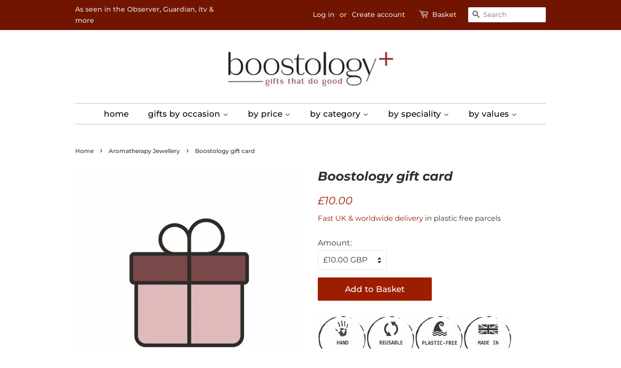

--- FILE ---
content_type: text/html; charset=utf-8
request_url: https://www.boostology.co.uk/collections/lava-diffuser-jewellery/products/instant-online-gift-card
body_size: 53094
content:
<!doctype html>
<html class="no-js">
<head>
	<script id="pandectes-rules">   /* PANDECTES-GDPR: DO NOT MODIFY AUTO GENERATED CODE OF THIS SCRIPT */      window.PandectesSettings = {"store":{"id":26298089544,"plan":"plus","theme":"Minimal","primaryLocale":"en","adminMode":false,"headless":false,"storefrontRootDomain":"","checkoutRootDomain":"","storefrontAccessToken":""},"tsPublished":1737539496,"declaration":{"showType":true,"showPurpose":false,"showProvider":false,"declIntroText":"We use cookies to optimize website functionality, analyze the performance, and provide personalized experience to you. Some cookies are essential to make the website operate and function correctly. Those cookies cannot be disabled. In this window you can manage your preference of cookies.","showDateGenerated":true},"language":{"languageMode":"Single","fallbackLanguage":"en","languageDetection":"browser","languagesSupported":[]},"texts":{"managed":{"headerText":{"en":"We respect your privacy"},"consentText":{"en":"We respect your privacy. This website uses cookies to ensure you get the best experience."},"dismissButtonText":{"en":"Ok"},"linkText":{"en":"Learn more"},"imprintText":{"en":"Imprint"},"preferencesButtonText":{"en":"Manage Cookies"},"allowButtonText":{"en":"Allow All Cookies"},"denyButtonText":{"en":"Decline"},"leaveSiteButtonText":{"en":"Leave this site"},"cookiePolicyText":{"en":"Cookie policy"},"preferencesPopupTitleText":{"en":"Manage consent preferences"},"preferencesPopupIntroText":{"en":"We use cookies to optimize website functionality, analyze the performance, and provide personalized experience to you. Some cookies are essential to make the website operate and function correctly. Those cookies cannot be disabled. In this window you can manage your preference of cookies."},"preferencesPopupCloseButtonText":{"en":"Close"},"preferencesPopupAcceptAllButtonText":{"en":"Accept all"},"preferencesPopupRejectAllButtonText":{"en":"Reject all"},"preferencesPopupSaveButtonText":{"en":"Save preferences"},"accessSectionTitleText":{"en":"Data portability"},"accessSectionParagraphText":{"en":"You have the right to request access to your data at any time."},"rectificationSectionTitleText":{"en":"Data Rectification"},"rectificationSectionParagraphText":{"en":"You have the right to request your data to be updated whenever you think it is appropriate."},"erasureSectionTitleText":{"en":"Right to be forgotten"},"erasureSectionParagraphText":{"en":"You have the right to ask all your data to be erased. After that, you will no longer be able to access your account."},"declIntroText":{"en":"We use cookies to optimize website functionality, analyze the performance, and provide personalized experience to you. Some cookies are essential to make the website operate and function correctly. Those cookies cannot be disabled. In this window you can manage your preference of cookies."}},"categories":{"strictlyNecessaryCookiesTitleText":{"en":"Strictly necessary cookies"},"functionalityCookiesTitleText":{"en":"Functional cookies"},"performanceCookiesTitleText":{"en":"Performance cookies"},"targetingCookiesTitleText":{"en":"Targeting cookies"},"unclassifiedCookiesTitleText":{"en":"Unclassified cookies"},"strictlyNecessaryCookiesDescriptionText":{"en":"These cookies are essential in order to enable you to move around the website and use its features, such as accessing secure areas of the website. The website cannot function properly without these cookies."},"functionalityCookiesDescriptionText":{"en":"These cookies enable the site to provide enhanced functionality and personalisation. They may be set by us or by third party providers whose services we have added to our pages. If you do not allow these cookies then some or all of these services may not function properly."},"performanceCookiesDescriptionText":{"en":"These cookies enable us to monitor and improve the performance of our website. For example, they allow us to count visits, identify traffic sources and see which parts of the site are most popular."},"targetingCookiesDescriptionText":{"en":"These cookies may be set through our site by our advertising partners. They may be used by those companies to build a profile of your interests and show you relevant adverts on other sites.    They do not store directly personal information, but are based on uniquely identifying your browser and internet device. If you do not allow these cookies, you will experience less targeted advertising."},"unclassifiedCookiesDescriptionText":{"en":"Unclassified cookies are cookies that we are in the process of classifying, together with the providers of individual cookies."}},"auto":{"declName":{"en":"Name"},"declPath":{"en":"Path"},"declType":{"en":"Type"},"declDomain":{"en":"Domain"},"declPurpose":{"en":"Purpose"},"declProvider":{"en":"Provider"},"declRetention":{"en":"Retention"},"declFirstParty":{"en":"First-party"},"declThirdParty":{"en":"Third-party"},"declSeconds":{"en":"seconds"},"declMinutes":{"en":"minutes"},"declHours":{"en":"hours"},"declDays":{"en":"days"},"declMonths":{"en":"months"},"declYears":{"en":"years"},"declSession":{"en":"Session"},"cookiesDetailsText":{"en":"Cookies details"},"preferencesPopupAlwaysAllowedText":{"en":"Always allowed"},"submitButton":{"en":"Submit"},"submittingButton":{"en":"Submitting..."},"cancelButton":{"en":"Cancel"},"guestsSupportInfoText":{"en":"Please login with your customer account to further proceed."},"guestsSupportEmailPlaceholder":{"en":"E-mail address"},"guestsSupportEmailValidationError":{"en":"Email is not valid"},"guestsSupportEmailSuccessTitle":{"en":"Thank you for your request"},"guestsSupportEmailFailureTitle":{"en":"A problem occurred"},"guestsSupportEmailSuccessMessage":{"en":"If you are registered as a customer of this store, you will soon receive an email with instructions on how to proceed."},"guestsSupportEmailFailureMessage":{"en":"Your request was not submitted. Please try again and if problem persists, contact store owner for assistance."},"confirmationSuccessTitle":{"en":"Your request is verified"},"confirmationFailureTitle":{"en":"A problem occurred"},"confirmationSuccessMessage":{"en":"We will soon get back to you as to your request."},"confirmationFailureMessage":{"en":"Your request was not verified. Please try again and if problem persists, contact store owner for assistance"},"consentSectionTitleText":{"en":"Your cookie consent"},"consentSectionNoConsentText":{"en":"You have not consented to the cookies policy of this website."},"consentSectionConsentedText":{"en":"You consented to the cookies policy of this website on"},"consentStatus":{"en":"Consent preference"},"consentDate":{"en":"Consent date"},"consentId":{"en":"Consent ID"},"consentSectionChangeConsentActionText":{"en":"Change consent preference"},"accessSectionGDPRRequestsActionText":{"en":"Data subject requests"},"accessSectionAccountInfoActionText":{"en":"Personal data"},"accessSectionOrdersRecordsActionText":{"en":"Orders"},"accessSectionDownloadReportActionText":{"en":"Request export"},"rectificationCommentPlaceholder":{"en":"Describe what you want to be updated"},"rectificationCommentValidationError":{"en":"Comment is required"},"rectificationSectionEditAccountActionText":{"en":"Request an update"},"erasureSectionRequestDeletionActionText":{"en":"Request personal data deletion"}}},"library":{"previewMode":false,"fadeInTimeout":0,"defaultBlocked":7,"showLink":true,"showImprintLink":false,"showGoogleLink":false,"enabled":true,"cookie":{"name":"_pandectes_gdpr","expiryDays":365,"secure":true,"domain":""},"dismissOnScroll":false,"dismissOnWindowClick":false,"dismissOnTimeout":false,"palette":{"popup":{"background":"#FFFFFF","backgroundForCalculations":{"a":1,"b":255,"g":255,"r":255},"text":"#000000"},"button":{"background":"#9D1D00","backgroundForCalculations":{"a":1,"b":0,"g":29,"r":157},"text":"#FFFFFF","textForCalculation":{"a":1,"b":255,"g":255,"r":255},"border":"transparent"}},"content":{"href":"https://boostology-co-uk.myshopify.com/policies/privacy-policy","imprintHref":"/","close":"&#10005;","target":"","logo":""},"window":"<div role=\"dialog\" aria-live=\"polite\" aria-label=\"cookieconsent\" aria-describedby=\"cookieconsent:desc\" id=\"pandectes-banner\" class=\"cc-window-wrapper cc-bottom-wrapper\"><div class=\"pd-cookie-banner-window cc-window {{classes}}\"><!--googleoff: all-->{{children}}<!--googleon: all--></div></div>","compliance":{"custom":"<div class=\"cc-compliance cc-highlight\">{{preferences}}{{allow}}</div>"},"type":"custom","layouts":{"basic":"{{messagelink}}{{compliance}}"},"position":"bottom","theme":"block","revokable":false,"animateRevokable":false,"revokableReset":false,"revokableLogoUrl":"","revokablePlacement":"bottom-left","revokableMarginHorizontal":15,"revokableMarginVertical":15,"static":false,"autoAttach":true,"hasTransition":true,"blacklistPage":[""],"elements":{"close":"<button aria-label=\"dismiss cookie message\" type=\"button\" tabindex=\"0\" class=\"cc-close\">{{close}}</button>","dismiss":"<button aria-label=\"dismiss cookie message\" type=\"button\" tabindex=\"0\" class=\"cc-btn cc-btn-decision cc-dismiss\">{{dismiss}}</button>","allow":"<button aria-label=\"allow cookies\" type=\"button\" tabindex=\"0\" class=\"cc-btn cc-btn-decision cc-allow\">{{allow}}</button>","deny":"<button aria-label=\"deny cookies\" type=\"button\" tabindex=\"0\" class=\"cc-btn cc-btn-decision cc-deny\">{{deny}}</button>","preferences":"<button aria-label=\"settings cookies\" tabindex=\"0\" type=\"button\" class=\"cc-btn cc-settings\" onclick=\"Pandectes.fn.openPreferences()\">{{preferences}}</button>"}},"geolocation":{"auOnly":false,"brOnly":false,"caOnly":false,"chOnly":false,"euOnly":false,"jpOnly":false,"nzOnly":false,"thOnly":false,"zaOnly":false,"canadaOnly":false,"globalVisibility":true},"dsr":{"guestsSupport":false,"accessSectionDownloadReportAuto":false},"banner":{"resetTs":1737196551,"extraCss":"        .cc-banner-logo {max-width: 24em!important;}    @media(min-width: 768px) {.cc-window.cc-floating{max-width: 24em!important;width: 24em!important;}}    .cc-message, .pd-cookie-banner-window .cc-header, .cc-logo {text-align: left}    .cc-window-wrapper{z-index: 2147483647;}    .cc-window{z-index: 2147483647;font-family: inherit;}    .pd-cookie-banner-window .cc-header{font-family: inherit;}    .pd-cp-ui{font-family: inherit; background-color: #FFFFFF;color:#000000;}    button.pd-cp-btn, a.pd-cp-btn{background-color:#9D1D00;color:#FFFFFF!important;}    input + .pd-cp-preferences-slider{background-color: rgba(0, 0, 0, 0.3)}    .pd-cp-scrolling-section::-webkit-scrollbar{background-color: rgba(0, 0, 0, 0.3)}    input:checked + .pd-cp-preferences-slider{background-color: rgba(0, 0, 0, 1)}    .pd-cp-scrolling-section::-webkit-scrollbar-thumb {background-color: rgba(0, 0, 0, 1)}    .pd-cp-ui-close{color:#000000;}    .pd-cp-preferences-slider:before{background-color: #FFFFFF}    .pd-cp-title:before {border-color: #000000!important}    .pd-cp-preferences-slider{background-color:#000000}    .pd-cp-toggle{color:#000000!important}    @media(max-width:699px) {.pd-cp-ui-close-top svg {fill: #000000}}    .pd-cp-toggle:hover,.pd-cp-toggle:visited,.pd-cp-toggle:active{color:#000000!important}    .pd-cookie-banner-window {box-shadow: 0 0 18px rgb(0 0 0 / 20%);}  ","customJavascript":{"useButtons":true},"showPoweredBy":false,"revokableTrigger":false,"hybridStrict":false,"cookiesBlockedByDefault":"7","isActive":true,"implicitSavePreferences":true,"cookieIcon":false,"blockBots":false,"showCookiesDetails":true,"hasTransition":true,"blockingPage":false,"showOnlyLandingPage":false,"leaveSiteUrl":"https://www.google.com","linkRespectStoreLang":false},"cookies":{"0":[{"name":"secure_customer_sig","type":"http","domain":"www.boostology.co.uk","path":"/","provider":"Shopify","firstParty":true,"retention":"1 year(s)","expires":1,"unit":"declYears","purpose":{"en":"Used to identify a user after they sign into a shop as a customer so they do not need to log in again."}},{"name":"keep_alive","type":"http","domain":"www.boostology.co.uk","path":"/","provider":"Shopify","firstParty":true,"retention":"30 minute(s)","expires":30,"unit":"declMinutes","purpose":{"en":"Used when international domain redirection is enabled to determine if a request is the first one of a session."}},{"name":"localization","type":"http","domain":"www.boostology.co.uk","path":"/","provider":"Shopify","firstParty":true,"retention":"1 year(s)","expires":1,"unit":"declYears","purpose":{"en":"Used to localize the cart to the correct country."}},{"name":"cart_currency","type":"http","domain":"www.boostology.co.uk","path":"/","provider":"Shopify","firstParty":true,"retention":"2 week(s)","expires":2,"unit":"declSession","purpose":{"en":"Used after a checkout is completed to initialize a new empty cart with the same currency as the one just used."}},{"name":"_tracking_consent","type":"http","domain":".boostology.co.uk","path":"/","provider":"Shopify","firstParty":false,"retention":"1 year(s)","expires":1,"unit":"declYears","purpose":{"en":"Used to store a user's preferences if a merchant has set up privacy rules in the visitor's region."}},{"name":"shopify_pay_redirect","type":"http","domain":"www.boostology.co.uk","path":"/","provider":"Shopify","firstParty":true,"retention":"1 hour(s)","expires":1,"unit":"declHours","purpose":{"en":"Used to accelerate the checkout process when the buyer has a Shop Pay account."}}],"1":[],"2":[{"name":"_ga","type":"http","domain":".boostology.co.uk","path":"/","provider":"Google","firstParty":false,"retention":"1 year(s)","expires":1,"unit":"declYears","purpose":{"en":"Cookie is set by Google Analytics with unknown functionality"}},{"name":"_gid","type":"http","domain":".boostology.co.uk","path":"/","provider":"Google","firstParty":false,"retention":"1 day(s)","expires":1,"unit":"declDays","purpose":{"en":"Cookie is placed by Google Analytics to count and track pageviews."}},{"name":"_gat","type":"http","domain":".boostology.co.uk","path":"/","provider":"Google","firstParty":false,"retention":"1 minute(s)","expires":1,"unit":"declMinutes","purpose":{"en":"Cookie is placed by Google Analytics to filter requests from bots."}},{"name":"_ga_H9GX6WG1GG","type":"http","domain":".boostology.co.uk","path":"/","provider":"Google","firstParty":false,"retention":"1 year(s)","expires":1,"unit":"declYears","purpose":{"en":""}}],"4":[],"8":[{"name":"wpm-test-cookie","type":"http","domain":"co.uk","path":"/","provider":"Unknown","firstParty":false,"retention":"Session","expires":1,"unit":"declSeconds","purpose":{"en":""}},{"name":"wpm-test-cookie","type":"http","domain":"uk","path":"/","provider":"Unknown","firstParty":false,"retention":"Session","expires":1,"unit":"declSeconds","purpose":{"en":""}},{"name":"wpm-test-cookie","type":"http","domain":"www.boostology.co.uk","path":"/","provider":"Unknown","firstParty":true,"retention":"Session","expires":1,"unit":"declSeconds","purpose":{"en":""}},{"name":"wpm-test-cookie","type":"http","domain":"boostology.co.uk","path":"/","provider":"Unknown","firstParty":false,"retention":"Session","expires":1,"unit":"declSeconds","purpose":{"en":""}},{"name":"__cflb","type":"http","domain":"api2.hcaptcha.com","path":"/","provider":"Unknown","firstParty":false,"retention":"30 minute(s)","expires":30,"unit":"declMinutes","purpose":{"en":""}}]},"blocker":{"isActive":false,"googleConsentMode":{"id":"","analyticsId":"","adwordsId":"","isActive":false,"adStorageCategory":4,"analyticsStorageCategory":2,"personalizationStorageCategory":1,"functionalityStorageCategory":1,"customEvent":false,"securityStorageCategory":0,"redactData":false,"urlPassthrough":false,"dataLayerProperty":"dataLayer","waitForUpdate":0,"useNativeChannel":false},"facebookPixel":{"id":"","isActive":false,"ldu":false},"microsoft":{"isActive":false,"uetTags":""},"rakuten":{"isActive":false,"cmp":false,"ccpa":false},"klaviyoIsActive":false,"gpcIsActive":false,"defaultBlocked":7,"patterns":{"whiteList":[],"blackList":{"1":[],"2":[],"4":[],"8":[]},"iframesWhiteList":[],"iframesBlackList":{"1":[],"2":[],"4":[],"8":[]},"beaconsWhiteList":[],"beaconsBlackList":{"1":[],"2":[],"4":[],"8":[]}}}}      !function(){"use strict";window.PandectesRules=window.PandectesRules||{},window.PandectesRules.manualBlacklist={1:[],2:[],4:[]},window.PandectesRules.blacklistedIFrames={1:[],2:[],4:[]},window.PandectesRules.blacklistedCss={1:[],2:[],4:[]},window.PandectesRules.blacklistedBeacons={1:[],2:[],4:[]};var e="javascript/blocked";function t(e){return new RegExp(e.replace(/[/\\.+?$()]/g,"\\$&").replace("*","(.*)"))}var n=function(e){var t=arguments.length>1&&void 0!==arguments[1]?arguments[1]:"log";new URLSearchParams(window.location.search).get("log")&&console[t]("PandectesRules: ".concat(e))};function a(e){var t=document.createElement("script");t.async=!0,t.src=e,document.head.appendChild(t)}function r(e,t){var n=Object.keys(e);if(Object.getOwnPropertySymbols){var a=Object.getOwnPropertySymbols(e);t&&(a=a.filter((function(t){return Object.getOwnPropertyDescriptor(e,t).enumerable}))),n.push.apply(n,a)}return n}function o(e){for(var t=1;t<arguments.length;t++){var n=null!=arguments[t]?arguments[t]:{};t%2?r(Object(n),!0).forEach((function(t){s(e,t,n[t])})):Object.getOwnPropertyDescriptors?Object.defineProperties(e,Object.getOwnPropertyDescriptors(n)):r(Object(n)).forEach((function(t){Object.defineProperty(e,t,Object.getOwnPropertyDescriptor(n,t))}))}return e}function i(e){var t=function(e,t){if("object"!=typeof e||!e)return e;var n=e[Symbol.toPrimitive];if(void 0!==n){var a=n.call(e,t||"default");if("object"!=typeof a)return a;throw new TypeError("@@toPrimitive must return a primitive value.")}return("string"===t?String:Number)(e)}(e,"string");return"symbol"==typeof t?t:t+""}function s(e,t,n){return(t=i(t))in e?Object.defineProperty(e,t,{value:n,enumerable:!0,configurable:!0,writable:!0}):e[t]=n,e}function c(e,t){return function(e){if(Array.isArray(e))return e}(e)||function(e,t){var n=null==e?null:"undefined"!=typeof Symbol&&e[Symbol.iterator]||e["@@iterator"];if(null!=n){var a,r,o,i,s=[],c=!0,l=!1;try{if(o=(n=n.call(e)).next,0===t){if(Object(n)!==n)return;c=!1}else for(;!(c=(a=o.call(n)).done)&&(s.push(a.value),s.length!==t);c=!0);}catch(e){l=!0,r=e}finally{try{if(!c&&null!=n.return&&(i=n.return(),Object(i)!==i))return}finally{if(l)throw r}}return s}}(e,t)||d(e,t)||function(){throw new TypeError("Invalid attempt to destructure non-iterable instance.\nIn order to be iterable, non-array objects must have a [Symbol.iterator]() method.")}()}function l(e){return function(e){if(Array.isArray(e))return u(e)}(e)||function(e){if("undefined"!=typeof Symbol&&null!=e[Symbol.iterator]||null!=e["@@iterator"])return Array.from(e)}(e)||d(e)||function(){throw new TypeError("Invalid attempt to spread non-iterable instance.\nIn order to be iterable, non-array objects must have a [Symbol.iterator]() method.")}()}function d(e,t){if(e){if("string"==typeof e)return u(e,t);var n=Object.prototype.toString.call(e).slice(8,-1);return"Object"===n&&e.constructor&&(n=e.constructor.name),"Map"===n||"Set"===n?Array.from(e):"Arguments"===n||/^(?:Ui|I)nt(?:8|16|32)(?:Clamped)?Array$/.test(n)?u(e,t):void 0}}function u(e,t){(null==t||t>e.length)&&(t=e.length);for(var n=0,a=new Array(t);n<t;n++)a[n]=e[n];return a}var f=window.PandectesRulesSettings||window.PandectesSettings,g=!(void 0===window.dataLayer||!Array.isArray(window.dataLayer)||!window.dataLayer.some((function(e){return"pandectes_full_scan"===e.event}))),p=function(){var e,t=arguments.length>0&&void 0!==arguments[0]?arguments[0]:"_pandectes_gdpr",n=("; "+document.cookie).split("; "+t+"=");if(n.length<2)e={};else{var a=n.pop().split(";");e=window.atob(a.shift())}var r=function(e){try{return JSON.parse(e)}catch(e){return!1}}(e);return!1!==r?r:e}(),h=f.banner.isActive,y=f.blocker,v=y.defaultBlocked,w=y.patterns,m=p&&null!==p.preferences&&void 0!==p.preferences?p.preferences:null,b=g?0:h?null===m?v:m:0,k={1:!(1&b),2:!(2&b),4:!(4&b)},_=w.blackList,S=w.whiteList,L=w.iframesBlackList,C=w.iframesWhiteList,P=w.beaconsBlackList,A=w.beaconsWhiteList,O={blackList:[],whiteList:[],iframesBlackList:{1:[],2:[],4:[],8:[]},iframesWhiteList:[],beaconsBlackList:{1:[],2:[],4:[],8:[]},beaconsWhiteList:[]};[1,2,4].map((function(e){var n;k[e]||((n=O.blackList).push.apply(n,l(_[e].length?_[e].map(t):[])),O.iframesBlackList[e]=L[e].length?L[e].map(t):[],O.beaconsBlackList[e]=P[e].length?P[e].map(t):[])})),O.whiteList=S.length?S.map(t):[],O.iframesWhiteList=C.length?C.map(t):[],O.beaconsWhiteList=A.length?A.map(t):[];var E={scripts:[],iframes:{1:[],2:[],4:[]},beacons:{1:[],2:[],4:[]},css:{1:[],2:[],4:[]}},I=function(t,n){return t&&(!n||n!==e)&&(!O.blackList||O.blackList.some((function(e){return e.test(t)})))&&(!O.whiteList||O.whiteList.every((function(e){return!e.test(t)})))},B=function(e,t){var n=O.iframesBlackList[t],a=O.iframesWhiteList;return e&&(!n||n.some((function(t){return t.test(e)})))&&(!a||a.every((function(t){return!t.test(e)})))},j=function(e,t){var n=O.beaconsBlackList[t],a=O.beaconsWhiteList;return e&&(!n||n.some((function(t){return t.test(e)})))&&(!a||a.every((function(t){return!t.test(e)})))},T=new MutationObserver((function(e){for(var t=0;t<e.length;t++)for(var n=e[t].addedNodes,a=0;a<n.length;a++){var r=n[a],o=r.dataset&&r.dataset.cookiecategory;if(1===r.nodeType&&"LINK"===r.tagName){var i=r.dataset&&r.dataset.href;if(i&&o)switch(o){case"functionality":case"C0001":E.css[1].push(i);break;case"performance":case"C0002":E.css[2].push(i);break;case"targeting":case"C0003":E.css[4].push(i)}}}})),R=new MutationObserver((function(t){for(var a=0;a<t.length;a++)for(var r=t[a].addedNodes,o=function(){var t=r[i],a=t.src||t.dataset&&t.dataset.src,o=t.dataset&&t.dataset.cookiecategory;if(1===t.nodeType&&"IFRAME"===t.tagName){if(a){var s=!1;B(a,1)||"functionality"===o||"C0001"===o?(s=!0,E.iframes[1].push(a)):B(a,2)||"performance"===o||"C0002"===o?(s=!0,E.iframes[2].push(a)):(B(a,4)||"targeting"===o||"C0003"===o)&&(s=!0,E.iframes[4].push(a)),s&&(t.removeAttribute("src"),t.setAttribute("data-src",a))}}else if(1===t.nodeType&&"IMG"===t.tagName){if(a){var c=!1;j(a,1)?(c=!0,E.beacons[1].push(a)):j(a,2)?(c=!0,E.beacons[2].push(a)):j(a,4)&&(c=!0,E.beacons[4].push(a)),c&&(t.removeAttribute("src"),t.setAttribute("data-src",a))}}else if(1===t.nodeType&&"SCRIPT"===t.tagName){var l=t.type,d=!1;if(I(a,l)?(n("rule blocked: ".concat(a)),d=!0):a&&o?n("manually blocked @ ".concat(o,": ").concat(a)):o&&n("manually blocked @ ".concat(o,": inline code")),d){E.scripts.push([t,l]),t.type=e;t.addEventListener("beforescriptexecute",(function n(a){t.getAttribute("type")===e&&a.preventDefault(),t.removeEventListener("beforescriptexecute",n)})),t.parentElement&&t.parentElement.removeChild(t)}}},i=0;i<r.length;i++)o()})),D=document.createElement,x={src:Object.getOwnPropertyDescriptor(HTMLScriptElement.prototype,"src"),type:Object.getOwnPropertyDescriptor(HTMLScriptElement.prototype,"type")};window.PandectesRules.unblockCss=function(e){var t=E.css[e]||[];t.length&&n("Unblocking CSS for ".concat(e)),t.forEach((function(e){var t=document.querySelector('link[data-href^="'.concat(e,'"]'));t.removeAttribute("data-href"),t.href=e})),E.css[e]=[]},window.PandectesRules.unblockIFrames=function(e){var t=E.iframes[e]||[];t.length&&n("Unblocking IFrames for ".concat(e)),O.iframesBlackList[e]=[],t.forEach((function(e){var t=document.querySelector('iframe[data-src^="'.concat(e,'"]'));t.removeAttribute("data-src"),t.src=e})),E.iframes[e]=[]},window.PandectesRules.unblockBeacons=function(e){var t=E.beacons[e]||[];t.length&&n("Unblocking Beacons for ".concat(e)),O.beaconsBlackList[e]=[],t.forEach((function(e){var t=document.querySelector('img[data-src^="'.concat(e,'"]'));t.removeAttribute("data-src"),t.src=e})),E.beacons[e]=[]},window.PandectesRules.unblockInlineScripts=function(e){var t=1===e?"functionality":2===e?"performance":"targeting",a=document.querySelectorAll('script[type="javascript/blocked"][data-cookiecategory="'.concat(t,'"]'));n("unblockInlineScripts: ".concat(a.length," in ").concat(t)),a.forEach((function(e){var t=document.createElement("script");t.type="text/javascript",e.hasAttribute("src")?t.src=e.getAttribute("src"):t.textContent=e.textContent,document.head.appendChild(t),e.parentNode.removeChild(e)}))},window.PandectesRules.unblockInlineCss=function(e){var t=1===e?"functionality":2===e?"performance":"targeting",a=document.querySelectorAll('link[data-cookiecategory="'.concat(t,'"]'));n("unblockInlineCss: ".concat(a.length," in ").concat(t)),a.forEach((function(e){e.href=e.getAttribute("data-href")}))},window.PandectesRules.unblock=function(e){e.length<1?(O.blackList=[],O.whiteList=[],O.iframesBlackList=[],O.iframesWhiteList=[]):(O.blackList&&(O.blackList=O.blackList.filter((function(t){return e.every((function(e){return"string"==typeof e?!t.test(e):e instanceof RegExp?t.toString()!==e.toString():void 0}))}))),O.whiteList&&(O.whiteList=[].concat(l(O.whiteList),l(e.map((function(e){if("string"==typeof e){var n=".*"+t(e)+".*";if(O.whiteList.every((function(e){return e.toString()!==n.toString()})))return new RegExp(n)}else if(e instanceof RegExp&&O.whiteList.every((function(t){return t.toString()!==e.toString()})))return e;return null})).filter(Boolean)))));var a=0;l(E.scripts).forEach((function(e,t){var n=c(e,2),r=n[0],o=n[1];if(function(e){var t=e.getAttribute("src");return O.blackList&&O.blackList.every((function(e){return!e.test(t)}))||O.whiteList&&O.whiteList.some((function(e){return e.test(t)}))}(r)){for(var i=document.createElement("script"),s=0;s<r.attributes.length;s++){var l=r.attributes[s];"src"!==l.name&&"type"!==l.name&&i.setAttribute(l.name,r.attributes[s].value)}i.setAttribute("src",r.src),i.setAttribute("type",o||"application/javascript"),document.head.appendChild(i),E.scripts.splice(t-a,1),a++}})),0==O.blackList.length&&0===O.iframesBlackList[1].length&&0===O.iframesBlackList[2].length&&0===O.iframesBlackList[4].length&&0===O.beaconsBlackList[1].length&&0===O.beaconsBlackList[2].length&&0===O.beaconsBlackList[4].length&&(n("Disconnecting observers"),R.disconnect(),T.disconnect())};var N=f.store,U=N.adminMode,z=N.headless,M=N.storefrontRootDomain,q=N.checkoutRootDomain,F=N.storefrontAccessToken,W=f.banner.isActive,H=f.blocker.defaultBlocked;W&&function(e){if(window.Shopify&&window.Shopify.customerPrivacy)e();else{var t=null;window.Shopify&&window.Shopify.loadFeatures&&window.Shopify.trackingConsent?e():t=setInterval((function(){window.Shopify&&window.Shopify.loadFeatures&&(clearInterval(t),window.Shopify.loadFeatures([{name:"consent-tracking-api",version:"0.1"}],(function(t){t?n("Shopify.customerPrivacy API - failed to load"):(n("shouldShowBanner() -> ".concat(window.Shopify.trackingConsent.shouldShowBanner()," | saleOfDataRegion() -> ").concat(window.Shopify.trackingConsent.saleOfDataRegion())),e())})))}),10)}}((function(){!function(){var e=window.Shopify.trackingConsent;if(!1!==e.shouldShowBanner()||null!==m||7!==H)try{var t=U&&!(window.Shopify&&window.Shopify.AdminBarInjector),a={preferences:!(1&b)||g||t,analytics:!(2&b)||g||t,marketing:!(4&b)||g||t};z&&(a.headlessStorefront=!0,a.storefrontRootDomain=null!=M&&M.length?M:window.location.hostname,a.checkoutRootDomain=null!=q&&q.length?q:"checkout.".concat(window.location.hostname),a.storefrontAccessToken=null!=F&&F.length?F:""),e.firstPartyMarketingAllowed()===a.marketing&&e.analyticsProcessingAllowed()===a.analytics&&e.preferencesProcessingAllowed()===a.preferences||e.setTrackingConsent(a,(function(e){e&&e.error?n("Shopify.customerPrivacy API - failed to setTrackingConsent"):n("setTrackingConsent(".concat(JSON.stringify(a),")"))}))}catch(e){n("Shopify.customerPrivacy API - exception")}}(),function(){if(z){var e=window.Shopify.trackingConsent,t=e.currentVisitorConsent();if(navigator.globalPrivacyControl&&""===t.sale_of_data){var a={sale_of_data:!1,headlessStorefront:!0};a.storefrontRootDomain=null!=M&&M.length?M:window.location.hostname,a.checkoutRootDomain=null!=q&&q.length?q:"checkout.".concat(window.location.hostname),a.storefrontAccessToken=null!=F&&F.length?F:"",e.setTrackingConsent(a,(function(e){e&&e.error?n("Shopify.customerPrivacy API - failed to setTrackingConsent({".concat(JSON.stringify(a),")")):n("setTrackingConsent(".concat(JSON.stringify(a),")"))}))}}}()}));var G=["AT","BE","BG","HR","CY","CZ","DK","EE","FI","FR","DE","GR","HU","IE","IT","LV","LT","LU","MT","NL","PL","PT","RO","SK","SI","ES","SE","GB","LI","NO","IS"],J=f.banner,V=J.isActive,K=J.hybridStrict,$=f.geolocation,Y=$.caOnly,Z=void 0!==Y&&Y,Q=$.euOnly,X=void 0!==Q&&Q,ee=$.brOnly,te=void 0!==ee&&ee,ne=$.jpOnly,ae=void 0!==ne&&ne,re=$.thOnly,oe=void 0!==re&&re,ie=$.chOnly,se=void 0!==ie&&ie,ce=$.zaOnly,le=void 0!==ce&&ce,de=$.canadaOnly,ue=void 0!==de&&de,fe=$.globalVisibility,ge=void 0===fe||fe,pe=f.blocker,he=pe.defaultBlocked,ye=void 0===he?7:he,ve=pe.googleConsentMode,we=ve.isActive,me=ve.customEvent,be=ve.id,ke=void 0===be?"":be,_e=ve.analyticsId,Se=void 0===_e?"":_e,Le=ve.adwordsId,Ce=void 0===Le?"":Le,Pe=ve.redactData,Ae=ve.urlPassthrough,Oe=ve.adStorageCategory,Ee=ve.analyticsStorageCategory,Ie=ve.functionalityStorageCategory,Be=ve.personalizationStorageCategory,je=ve.securityStorageCategory,Te=ve.dataLayerProperty,Re=void 0===Te?"dataLayer":Te,De=ve.waitForUpdate,xe=void 0===De?0:De,Ne=ve.useNativeChannel,Ue=void 0!==Ne&&Ne;function ze(){window[Re].push(arguments)}window[Re]=window[Re]||[];var Me,qe,Fe={hasInitialized:!1,useNativeChannel:!1,ads_data_redaction:!1,url_passthrough:!1,data_layer_property:"dataLayer",storage:{ad_storage:"granted",ad_user_data:"granted",ad_personalization:"granted",analytics_storage:"granted",functionality_storage:"granted",personalization_storage:"granted",security_storage:"granted"}};if(V&&we){var We=ye&Oe?"denied":"granted",He=ye&Ee?"denied":"granted",Ge=ye&Ie?"denied":"granted",Je=ye&Be?"denied":"granted",Ve=ye&je?"denied":"granted";Fe.hasInitialized=!0,Fe.useNativeChannel=Ue,Fe.url_passthrough=Ae,Fe.ads_data_redaction="denied"===We&&Pe,Fe.storage.ad_storage=We,Fe.storage.ad_user_data=We,Fe.storage.ad_personalization=We,Fe.storage.analytics_storage=He,Fe.storage.functionality_storage=Ge,Fe.storage.personalization_storage=Je,Fe.storage.security_storage=Ve,Fe.data_layer_property=Re||"dataLayer",Fe.ads_data_redaction&&ze("set","ads_data_redaction",Fe.ads_data_redaction),Fe.url_passthrough&&ze("set","url_passthrough",Fe.url_passthrough),function(){!1===Ue?console.log("Pandectes: Google Consent Mode (av2)"):console.log("Pandectes: Google Consent Mode (av2nc)");var e=b!==ye?{wait_for_update:xe||500}:xe?{wait_for_update:xe}:{};ge&&!K?ze("consent","default",o(o({},Fe.storage),e)):(ze("consent","default",o(o(o({},Fe.storage),e),{},{region:[].concat(l(X||K?G:[]),l(Z&&!K?["US-CA","US-VA","US-CT","US-UT","US-CO"]:[]),l(te&&!K?["BR"]:[]),l(ae&&!K?["JP"]:[]),l(ue&&!K?["CA"]:[]),l(oe&&!K?["TH"]:[]),l(se&&!K?["CH"]:[]),l(le&&!K?["ZA"]:[]))})),ze("consent","default",{ad_storage:"granted",ad_user_data:"granted",ad_personalization:"granted",analytics_storage:"granted",functionality_storage:"granted",personalization_storage:"granted",security_storage:"granted"}));if(null!==m){var t=b&Oe?"denied":"granted",n=b&Ee?"denied":"granted",r=b&Ie?"denied":"granted",i=b&Be?"denied":"granted",s=b&je?"denied":"granted";Fe.storage.ad_storage=t,Fe.storage.ad_user_data=t,Fe.storage.ad_personalization=t,Fe.storage.analytics_storage=n,Fe.storage.functionality_storage=r,Fe.storage.personalization_storage=i,Fe.storage.security_storage=s,ze("consent","update",Fe.storage)}(ke.length||Se.length||Ce.length)&&(window[Fe.data_layer_property].push({"pandectes.start":(new Date).getTime(),event:"pandectes-rules.min.js"}),(Se.length||Ce.length)&&ze("js",new Date));var c="https://www.googletagmanager.com";if(ke.length){var d=ke.split(",");window[Fe.data_layer_property].push({"gtm.start":(new Date).getTime(),event:"gtm.js"});for(var u=0;u<d.length;u++){var f="dataLayer"!==Fe.data_layer_property?"&l=".concat(Fe.data_layer_property):"";a("".concat(c,"/gtm.js?id=").concat(d[u].trim()).concat(f))}}if(Se.length)for(var g=Se.split(","),p=0;p<g.length;p++){var h=g[p].trim();h.length&&(a("".concat(c,"/gtag/js?id=").concat(h)),ze("config",h,{send_page_view:!1}))}if(Ce.length)for(var y=Ce.split(","),v=0;v<y.length;v++){var w=y[v].trim();w.length&&(a("".concat(c,"/gtag/js?id=").concat(w)),ze("config",w,{allow_enhanced_conversions:!0}))}}()}V&&me&&(qe={event:"Pandectes_Consent_Update",pandectes_status:7===(Me=b)?"deny":0===Me?"allow":"mixed",pandectes_categories:{C0000:"allow",C0001:k[1]?"allow":"deny",C0002:k[2]?"allow":"deny",C0003:k[4]?"allow":"deny"}},window[Re].push(qe),null!==m&&function(e){if(window.Shopify&&window.Shopify.analytics)e();else{var t=null;window.Shopify&&window.Shopify.analytics?e():t=setInterval((function(){window.Shopify&&window.Shopify.analytics&&(clearInterval(t),e())}),10)}}((function(){console.log("publishing Web Pixels API custom event"),window.Shopify.analytics.publish("Pandectes_Consent_Update",qe)})));var Ke=f.blocker,$e=Ke.klaviyoIsActive,Ye=Ke.googleConsentMode.adStorageCategory;$e&&window.addEventListener("PandectesEvent_OnConsent",(function(e){var t=e.detail.preferences;if(null!=t){var n=t&Ye?"denied":"granted";void 0!==window.klaviyo&&window.klaviyo.isIdentified()&&window.klaviyo.push(["identify",{ad_personalization:n,ad_user_data:n}])}})),f.banner.revokableTrigger&&window.addEventListener("PandectesEvent_OnInitialize",(function(){document.querySelectorAll('[href*="#reopenBanner"]').forEach((function(e){e.onclick=function(e){e.preventDefault(),window.Pandectes.fn.revokeConsent()}}))}));var Ze=f.banner.isActive,Qe=f.blocker,Xe=Qe.defaultBlocked,et=void 0===Xe?7:Xe,tt=Qe.microsoft,nt=tt.isActive,at=tt.uetTags,rt=tt.dataLayerProperty,ot=void 0===rt?"uetq":rt,it={hasInitialized:!1,data_layer_property:"uetq",storage:{ad_storage:"granted"}};if(window[ot]=window[ot]||[],nt&&ft("_uetmsdns","1",365),Ze&&nt){var st=4&et?"denied":"granted";if(it.hasInitialized=!0,it.storage.ad_storage=st,window[ot].push("consent","default",it.storage),"granted"==st&&(ft("_uetmsdns","0",365),console.log("setting cookie")),null!==m){var ct=4&b?"denied":"granted";it.storage.ad_storage=ct,window[ot].push("consent","update",it.storage),"granted"===ct&&ft("_uetmsdns","0",365)}if(at.length)for(var lt=at.split(","),dt=0;dt<lt.length;dt++)lt[dt].trim().length&&ut(lt[dt])}function ut(e){var t=document.createElement("script");t.type="text/javascript",t.src="//bat.bing.com/bat.js",t.onload=function(){var t={ti:e};t.q=window.uetq,window.uetq=new UET(t),window.uetq.push("consent","default",{ad_storage:"denied"}),window[ot].push("pageLoad")},document.head.appendChild(t)}function ft(e,t,n){var a=new Date;a.setTime(a.getTime()+24*n*60*60*1e3);var r="expires="+a.toUTCString();document.cookie="".concat(e,"=").concat(t,"; ").concat(r,"; path=/; secure; samesite=strict")}window.PandectesRules.gcm=Fe;var gt=f.banner.isActive,pt=f.blocker.isActive;n("Prefs: ".concat(b," | Banner: ").concat(gt?"on":"off"," | Blocker: ").concat(pt?"on":"off"));var ht=null===m&&/\/checkouts\//.test(window.location.pathname);0!==b&&!1===g&&pt&&!ht&&(n("Blocker will execute"),document.createElement=function(){for(var t=arguments.length,n=new Array(t),a=0;a<t;a++)n[a]=arguments[a];if("script"!==n[0].toLowerCase())return D.bind?D.bind(document).apply(void 0,n):D;var r=D.bind(document).apply(void 0,n);try{Object.defineProperties(r,{src:o(o({},x.src),{},{set:function(t){I(t,r.type)&&x.type.set.call(this,e),x.src.set.call(this,t)}}),type:o(o({},x.type),{},{get:function(){var t=x.type.get.call(this);return t===e||I(this.src,t)?null:t},set:function(t){var n=I(r.src,r.type)?e:t;x.type.set.call(this,n)}})}),r.setAttribute=function(t,n){if("type"===t){var a=I(r.src,r.type)?e:n;x.type.set.call(r,a)}else"src"===t?(I(n,r.type)&&x.type.set.call(r,e),x.src.set.call(r,n)):HTMLScriptElement.prototype.setAttribute.call(r,t,n)}}catch(e){console.warn("Yett: unable to prevent script execution for script src ",r.src,".\n",'A likely cause would be because you are using a third-party browser extension that monkey patches the "document.createElement" function.')}return r},R.observe(document.documentElement,{childList:!0,subtree:!0}),T.observe(document.documentElement,{childList:!0,subtree:!0}))}();
</script>
	
<meta name="p:domain_verify" content="cbe363e21ef863bf4b0eae815f1438bc"/>
  <meta name="google-site-verification" content="FiWgK0wxddr277grDZ2HG1_MOm8j7SVz1pBEu3ev9mI" />
  <!-- Basic page needs ================================================== -->
  <meta charset="utf-8">
  <meta http-equiv="X-UA-Compatible" content="IE=edge,chrome=1">
  
  <link rel="shortcut icon" href="//www.boostology.co.uk/cdn/shop/files/favicon-final_32x32.jpg?v=1614300395" type="image/png" />
  

  <!-- Title and description ================================================== -->
    <title>
  Instant Gift Card for Birthdays, Anniversaries, Christmas &amp; More
  </title>


  
  <meta name="description" content="Give them the gift of choice with an instant Boostology gift card. Our gift cards are delivered by email and contain instructions on how to redeem them at the checkout. Our gift cards have no additional processing fees, and are sent via email so there are no shipping charges too. A perfect gift to give for their birthday, an anniversary or at Christmas.">
  

  <!-- Social meta ================================================== -->
  <!-- /snippets/social-meta-tags.liquid -->




<meta property="og:site_name" content="Boostology">
<meta property="og:url" content="https://www.boostology.co.uk/products/instant-online-gift-card">
<meta property="og:title" content="Boostology gift card">
<meta property="og:type" content="product">
<meta property="og:description" content="Give them the gift of choice with an instant Boostology gift card. Our gift cards are delivered by email and contain instructions on how to redeem them at the checkout. Our gift cards have no additional processing fees, and are sent via email so there are no shipping charges too. A perfect gift to give for their birthday, an anniversary or at Christmas.">

  <meta property="og:price:amount" content="10.00">
  <meta property="og:price:currency" content="GBP">

<meta property="og:image" content="http://www.boostology.co.uk/cdn/shop/files/Instant-Gift-Card_1200x1200.jpg?v=1716055651"><meta property="og:image" content="http://www.boostology.co.uk/cdn/shop/files/Mello-Peace-Of-Mind_1_1200x1200.jpg?v=1716106179"><meta property="og:image" content="http://www.boostology.co.uk/cdn/shop/files/Pink-Tigers-Eye-Bracelet-Close-Up_2_1200x1200.jpg?v=1716106179">
<meta property="og:image:secure_url" content="https://www.boostology.co.uk/cdn/shop/files/Instant-Gift-Card_1200x1200.jpg?v=1716055651"><meta property="og:image:secure_url" content="https://www.boostology.co.uk/cdn/shop/files/Mello-Peace-Of-Mind_1_1200x1200.jpg?v=1716106179"><meta property="og:image:secure_url" content="https://www.boostology.co.uk/cdn/shop/files/Pink-Tigers-Eye-Bracelet-Close-Up_2_1200x1200.jpg?v=1716106179">


<meta name="twitter:card" content="summary_large_image">
<meta name="twitter:title" content="Boostology gift card">
<meta name="twitter:description" content="Give them the gift of choice with an instant Boostology gift card. Our gift cards are delivered by email and contain instructions on how to redeem them at the checkout. Our gift cards have no additional processing fees, and are sent via email so there are no shipping charges too. A perfect gift to give for their birthday, an anniversary or at Christmas.">


  <!-- Helpers ================================================== -->
  <link rel="canonical" href="https://www.boostology.co.uk/products/instant-online-gift-card">
  <meta name="viewport" content="width=device-width,initial-scale=1">
  <meta name="theme-color" content="#9d1d00">

  <!-- CSS ================================================== -->
  <link href="//www.boostology.co.uk/cdn/shop/t/6/assets/timber.scss.css?v=30934670770886164231762017610" rel="stylesheet" type="text/css" media="all" />
  <link href="//www.boostology.co.uk/cdn/shop/t/6/assets/theme.scss.css?v=177357830272481635691762017610" rel="stylesheet" type="text/css" media="all" />

  <script>
    window.theme = window.theme || {};

    var theme = {
      strings: {
        addToCart: "Add to Basket",
        soldOut: "Sold Out",
        unavailable: "Unavailable",
        zoomClose: "Close (Esc)",
        zoomPrev: "Previous (Left arrow key)",
        zoomNext: "Next (Right arrow key)",
        addressError: "Error looking up that address",
        addressNoResults: "No results for that address",
        addressQueryLimit: "You have exceeded the Google API usage limit. Consider upgrading to a \u003ca href=\"https:\/\/developers.google.com\/maps\/premium\/usage-limits\"\u003ePremium Plan\u003c\/a\u003e.",
        authError: "There was a problem authenticating your Google Maps API Key."
      },
      settings: {
        // Adding some settings to allow the editor to update correctly when they are changed
        enableWideLayout: false,
        typeAccentTransform: false,
        typeAccentSpacing: false,
        baseFontSize: '16px',
        headerBaseFontSize: '26px',
        accentFontSize: '17px'
      },
      variables: {
        mediaQueryMedium: 'screen and (max-width: 768px)',
        bpSmall: false
      },
      moneyFormat: "£{{amount}}"
    }

    document.documentElement.className = document.documentElement.className.replace('no-js', 'supports-js');
  </script>

  <!-- Header hook for plugins ================================================== -->
  <script>window.performance && window.performance.mark && window.performance.mark('shopify.content_for_header.start');</script><meta name="google-site-verification" content="3NK8If7Ju3p0b_1WNLvNUwkv4mG2bV5fa1MEgFIwsXY">
<meta name="facebook-domain-verification" content="gjyyh3zuwytjopt8119tw4usxxh6gq">
<meta name="facebook-domain-verification" content="8tnchbclojd25y5e8mfghz8spf2koh">
<meta id="shopify-digital-wallet" name="shopify-digital-wallet" content="/26298089544/digital_wallets/dialog">
<meta name="shopify-checkout-api-token" content="8ecf2ed1ce4c451f8d10de84e0e711c8">
<meta id="in-context-paypal-metadata" data-shop-id="26298089544" data-venmo-supported="false" data-environment="production" data-locale="en_US" data-paypal-v4="true" data-currency="GBP">
<link rel="alternate" type="application/json+oembed" href="https://www.boostology.co.uk/products/instant-online-gift-card.oembed">
<script async="async" src="/checkouts/internal/preloads.js?locale=en-GB"></script>
<link rel="preconnect" href="https://shop.app" crossorigin="anonymous">
<script async="async" src="https://shop.app/checkouts/internal/preloads.js?locale=en-GB&shop_id=26298089544" crossorigin="anonymous"></script>
<script id="apple-pay-shop-capabilities" type="application/json">{"shopId":26298089544,"countryCode":"GB","currencyCode":"GBP","merchantCapabilities":["supports3DS"],"merchantId":"gid:\/\/shopify\/Shop\/26298089544","merchantName":"Boostology","requiredBillingContactFields":["postalAddress","email"],"requiredShippingContactFields":["postalAddress","email"],"shippingType":"shipping","supportedNetworks":["visa","maestro","masterCard","amex","discover","elo"],"total":{"type":"pending","label":"Boostology","amount":"1.00"},"shopifyPaymentsEnabled":true,"supportsSubscriptions":true}</script>
<script id="shopify-features" type="application/json">{"accessToken":"8ecf2ed1ce4c451f8d10de84e0e711c8","betas":["rich-media-storefront-analytics"],"domain":"www.boostology.co.uk","predictiveSearch":true,"shopId":26298089544,"locale":"en"}</script>
<script>var Shopify = Shopify || {};
Shopify.shop = "boostology-co-uk.myshopify.com";
Shopify.locale = "en";
Shopify.currency = {"active":"GBP","rate":"1.0"};
Shopify.country = "GB";
Shopify.theme = {"name":"Minimal","id":78556430408,"schema_name":"Minimal","schema_version":"11.7.1","theme_store_id":380,"role":"main"};
Shopify.theme.handle = "null";
Shopify.theme.style = {"id":null,"handle":null};
Shopify.cdnHost = "www.boostology.co.uk/cdn";
Shopify.routes = Shopify.routes || {};
Shopify.routes.root = "/";</script>
<script type="module">!function(o){(o.Shopify=o.Shopify||{}).modules=!0}(window);</script>
<script>!function(o){function n(){var o=[];function n(){o.push(Array.prototype.slice.apply(arguments))}return n.q=o,n}var t=o.Shopify=o.Shopify||{};t.loadFeatures=n(),t.autoloadFeatures=n()}(window);</script>
<script>
  window.ShopifyPay = window.ShopifyPay || {};
  window.ShopifyPay.apiHost = "shop.app\/pay";
  window.ShopifyPay.redirectState = null;
</script>
<script id="shop-js-analytics" type="application/json">{"pageType":"product"}</script>
<script defer="defer" async type="module" src="//www.boostology.co.uk/cdn/shopifycloud/shop-js/modules/v2/client.init-shop-cart-sync_BT-GjEfc.en.esm.js"></script>
<script defer="defer" async type="module" src="//www.boostology.co.uk/cdn/shopifycloud/shop-js/modules/v2/chunk.common_D58fp_Oc.esm.js"></script>
<script defer="defer" async type="module" src="//www.boostology.co.uk/cdn/shopifycloud/shop-js/modules/v2/chunk.modal_xMitdFEc.esm.js"></script>
<script type="module">
  await import("//www.boostology.co.uk/cdn/shopifycloud/shop-js/modules/v2/client.init-shop-cart-sync_BT-GjEfc.en.esm.js");
await import("//www.boostology.co.uk/cdn/shopifycloud/shop-js/modules/v2/chunk.common_D58fp_Oc.esm.js");
await import("//www.boostology.co.uk/cdn/shopifycloud/shop-js/modules/v2/chunk.modal_xMitdFEc.esm.js");

  window.Shopify.SignInWithShop?.initShopCartSync?.({"fedCMEnabled":true,"windoidEnabled":true});

</script>
<script>
  window.Shopify = window.Shopify || {};
  if (!window.Shopify.featureAssets) window.Shopify.featureAssets = {};
  window.Shopify.featureAssets['shop-js'] = {"shop-cart-sync":["modules/v2/client.shop-cart-sync_DZOKe7Ll.en.esm.js","modules/v2/chunk.common_D58fp_Oc.esm.js","modules/v2/chunk.modal_xMitdFEc.esm.js"],"init-fed-cm":["modules/v2/client.init-fed-cm_B6oLuCjv.en.esm.js","modules/v2/chunk.common_D58fp_Oc.esm.js","modules/v2/chunk.modal_xMitdFEc.esm.js"],"shop-cash-offers":["modules/v2/client.shop-cash-offers_D2sdYoxE.en.esm.js","modules/v2/chunk.common_D58fp_Oc.esm.js","modules/v2/chunk.modal_xMitdFEc.esm.js"],"shop-login-button":["modules/v2/client.shop-login-button_QeVjl5Y3.en.esm.js","modules/v2/chunk.common_D58fp_Oc.esm.js","modules/v2/chunk.modal_xMitdFEc.esm.js"],"pay-button":["modules/v2/client.pay-button_DXTOsIq6.en.esm.js","modules/v2/chunk.common_D58fp_Oc.esm.js","modules/v2/chunk.modal_xMitdFEc.esm.js"],"shop-button":["modules/v2/client.shop-button_DQZHx9pm.en.esm.js","modules/v2/chunk.common_D58fp_Oc.esm.js","modules/v2/chunk.modal_xMitdFEc.esm.js"],"avatar":["modules/v2/client.avatar_BTnouDA3.en.esm.js"],"init-windoid":["modules/v2/client.init-windoid_CR1B-cfM.en.esm.js","modules/v2/chunk.common_D58fp_Oc.esm.js","modules/v2/chunk.modal_xMitdFEc.esm.js"],"init-shop-for-new-customer-accounts":["modules/v2/client.init-shop-for-new-customer-accounts_C_vY_xzh.en.esm.js","modules/v2/client.shop-login-button_QeVjl5Y3.en.esm.js","modules/v2/chunk.common_D58fp_Oc.esm.js","modules/v2/chunk.modal_xMitdFEc.esm.js"],"init-shop-email-lookup-coordinator":["modules/v2/client.init-shop-email-lookup-coordinator_BI7n9ZSv.en.esm.js","modules/v2/chunk.common_D58fp_Oc.esm.js","modules/v2/chunk.modal_xMitdFEc.esm.js"],"init-shop-cart-sync":["modules/v2/client.init-shop-cart-sync_BT-GjEfc.en.esm.js","modules/v2/chunk.common_D58fp_Oc.esm.js","modules/v2/chunk.modal_xMitdFEc.esm.js"],"shop-toast-manager":["modules/v2/client.shop-toast-manager_DiYdP3xc.en.esm.js","modules/v2/chunk.common_D58fp_Oc.esm.js","modules/v2/chunk.modal_xMitdFEc.esm.js"],"init-customer-accounts":["modules/v2/client.init-customer-accounts_D9ZNqS-Q.en.esm.js","modules/v2/client.shop-login-button_QeVjl5Y3.en.esm.js","modules/v2/chunk.common_D58fp_Oc.esm.js","modules/v2/chunk.modal_xMitdFEc.esm.js"],"init-customer-accounts-sign-up":["modules/v2/client.init-customer-accounts-sign-up_iGw4briv.en.esm.js","modules/v2/client.shop-login-button_QeVjl5Y3.en.esm.js","modules/v2/chunk.common_D58fp_Oc.esm.js","modules/v2/chunk.modal_xMitdFEc.esm.js"],"shop-follow-button":["modules/v2/client.shop-follow-button_CqMgW2wH.en.esm.js","modules/v2/chunk.common_D58fp_Oc.esm.js","modules/v2/chunk.modal_xMitdFEc.esm.js"],"checkout-modal":["modules/v2/client.checkout-modal_xHeaAweL.en.esm.js","modules/v2/chunk.common_D58fp_Oc.esm.js","modules/v2/chunk.modal_xMitdFEc.esm.js"],"shop-login":["modules/v2/client.shop-login_D91U-Q7h.en.esm.js","modules/v2/chunk.common_D58fp_Oc.esm.js","modules/v2/chunk.modal_xMitdFEc.esm.js"],"lead-capture":["modules/v2/client.lead-capture_BJmE1dJe.en.esm.js","modules/v2/chunk.common_D58fp_Oc.esm.js","modules/v2/chunk.modal_xMitdFEc.esm.js"],"payment-terms":["modules/v2/client.payment-terms_Ci9AEqFq.en.esm.js","modules/v2/chunk.common_D58fp_Oc.esm.js","modules/v2/chunk.modal_xMitdFEc.esm.js"]};
</script>
<script>(function() {
  var isLoaded = false;
  function asyncLoad() {
    if (isLoaded) return;
    isLoaded = true;
    var urls = ["\/\/cdn.shopify.com\/proxy\/efb8449d33c9ebd7e917c2db9a542097d80c91902e72ca4d73b7bfc00f8c00fa\/gdpr-static.s3.us-east-1.amazonaws.com\/scripts\/pandectes-core.js?shop=boostology-co-uk.myshopify.com\u0026sp-cache-control=cHVibGljLCBtYXgtYWdlPTkwMA"];
    for (var i = 0; i < urls.length; i++) {
      var s = document.createElement('script');
      s.type = 'text/javascript';
      s.async = true;
      s.src = urls[i];
      var x = document.getElementsByTagName('script')[0];
      x.parentNode.insertBefore(s, x);
    }
  };
  if(window.attachEvent) {
    window.attachEvent('onload', asyncLoad);
  } else {
    window.addEventListener('load', asyncLoad, false);
  }
})();</script>
<script id="__st">var __st={"a":26298089544,"offset":0,"reqid":"a0211b78-81eb-431a-af60-47fca60c68de-1769215731","pageurl":"www.boostology.co.uk\/collections\/lava-diffuser-jewellery\/products\/instant-online-gift-card","u":"2f2ea9aba0af","p":"product","rtyp":"product","rid":4506894598216};</script>
<script>window.ShopifyPaypalV4VisibilityTracking = true;</script>
<script id="captcha-bootstrap">!function(){'use strict';const t='contact',e='account',n='new_comment',o=[[t,t],['blogs',n],['comments',n],[t,'customer']],c=[[e,'customer_login'],[e,'guest_login'],[e,'recover_customer_password'],[e,'create_customer']],r=t=>t.map((([t,e])=>`form[action*='/${t}']:not([data-nocaptcha='true']) input[name='form_type'][value='${e}']`)).join(','),a=t=>()=>t?[...document.querySelectorAll(t)].map((t=>t.form)):[];function s(){const t=[...o],e=r(t);return a(e)}const i='password',u='form_key',d=['recaptcha-v3-token','g-recaptcha-response','h-captcha-response',i],f=()=>{try{return window.sessionStorage}catch{return}},m='__shopify_v',_=t=>t.elements[u];function p(t,e,n=!1){try{const o=window.sessionStorage,c=JSON.parse(o.getItem(e)),{data:r}=function(t){const{data:e,action:n}=t;return t[m]||n?{data:e,action:n}:{data:t,action:n}}(c);for(const[e,n]of Object.entries(r))t.elements[e]&&(t.elements[e].value=n);n&&o.removeItem(e)}catch(o){console.error('form repopulation failed',{error:o})}}const l='form_type',E='cptcha';function T(t){t.dataset[E]=!0}const w=window,h=w.document,L='Shopify',v='ce_forms',y='captcha';let A=!1;((t,e)=>{const n=(g='f06e6c50-85a8-45c8-87d0-21a2b65856fe',I='https://cdn.shopify.com/shopifycloud/storefront-forms-hcaptcha/ce_storefront_forms_captcha_hcaptcha.v1.5.2.iife.js',D={infoText:'Protected by hCaptcha',privacyText:'Privacy',termsText:'Terms'},(t,e,n)=>{const o=w[L][v],c=o.bindForm;if(c)return c(t,g,e,D).then(n);var r;o.q.push([[t,g,e,D],n]),r=I,A||(h.body.append(Object.assign(h.createElement('script'),{id:'captcha-provider',async:!0,src:r})),A=!0)});var g,I,D;w[L]=w[L]||{},w[L][v]=w[L][v]||{},w[L][v].q=[],w[L][y]=w[L][y]||{},w[L][y].protect=function(t,e){n(t,void 0,e),T(t)},Object.freeze(w[L][y]),function(t,e,n,w,h,L){const[v,y,A,g]=function(t,e,n){const i=e?o:[],u=t?c:[],d=[...i,...u],f=r(d),m=r(i),_=r(d.filter((([t,e])=>n.includes(e))));return[a(f),a(m),a(_),s()]}(w,h,L),I=t=>{const e=t.target;return e instanceof HTMLFormElement?e:e&&e.form},D=t=>v().includes(t);t.addEventListener('submit',(t=>{const e=I(t);if(!e)return;const n=D(e)&&!e.dataset.hcaptchaBound&&!e.dataset.recaptchaBound,o=_(e),c=g().includes(e)&&(!o||!o.value);(n||c)&&t.preventDefault(),c&&!n&&(function(t){try{if(!f())return;!function(t){const e=f();if(!e)return;const n=_(t);if(!n)return;const o=n.value;o&&e.removeItem(o)}(t);const e=Array.from(Array(32),(()=>Math.random().toString(36)[2])).join('');!function(t,e){_(t)||t.append(Object.assign(document.createElement('input'),{type:'hidden',name:u})),t.elements[u].value=e}(t,e),function(t,e){const n=f();if(!n)return;const o=[...t.querySelectorAll(`input[type='${i}']`)].map((({name:t})=>t)),c=[...d,...o],r={};for(const[a,s]of new FormData(t).entries())c.includes(a)||(r[a]=s);n.setItem(e,JSON.stringify({[m]:1,action:t.action,data:r}))}(t,e)}catch(e){console.error('failed to persist form',e)}}(e),e.submit())}));const S=(t,e)=>{t&&!t.dataset[E]&&(n(t,e.some((e=>e===t))),T(t))};for(const o of['focusin','change'])t.addEventListener(o,(t=>{const e=I(t);D(e)&&S(e,y())}));const B=e.get('form_key'),M=e.get(l),P=B&&M;t.addEventListener('DOMContentLoaded',(()=>{const t=y();if(P)for(const e of t)e.elements[l].value===M&&p(e,B);[...new Set([...A(),...v().filter((t=>'true'===t.dataset.shopifyCaptcha))])].forEach((e=>S(e,t)))}))}(h,new URLSearchParams(w.location.search),n,t,e,['guest_login'])})(!0,!0)}();</script>
<script integrity="sha256-4kQ18oKyAcykRKYeNunJcIwy7WH5gtpwJnB7kiuLZ1E=" data-source-attribution="shopify.loadfeatures" defer="defer" src="//www.boostology.co.uk/cdn/shopifycloud/storefront/assets/storefront/load_feature-a0a9edcb.js" crossorigin="anonymous"></script>
<script crossorigin="anonymous" defer="defer" src="//www.boostology.co.uk/cdn/shopifycloud/storefront/assets/shopify_pay/storefront-65b4c6d7.js?v=20250812"></script>
<script data-source-attribution="shopify.dynamic_checkout.dynamic.init">var Shopify=Shopify||{};Shopify.PaymentButton=Shopify.PaymentButton||{isStorefrontPortableWallets:!0,init:function(){window.Shopify.PaymentButton.init=function(){};var t=document.createElement("script");t.src="https://www.boostology.co.uk/cdn/shopifycloud/portable-wallets/latest/portable-wallets.en.js",t.type="module",document.head.appendChild(t)}};
</script>
<script data-source-attribution="shopify.dynamic_checkout.buyer_consent">
  function portableWalletsHideBuyerConsent(e){var t=document.getElementById("shopify-buyer-consent"),n=document.getElementById("shopify-subscription-policy-button");t&&n&&(t.classList.add("hidden"),t.setAttribute("aria-hidden","true"),n.removeEventListener("click",e))}function portableWalletsShowBuyerConsent(e){var t=document.getElementById("shopify-buyer-consent"),n=document.getElementById("shopify-subscription-policy-button");t&&n&&(t.classList.remove("hidden"),t.removeAttribute("aria-hidden"),n.addEventListener("click",e))}window.Shopify?.PaymentButton&&(window.Shopify.PaymentButton.hideBuyerConsent=portableWalletsHideBuyerConsent,window.Shopify.PaymentButton.showBuyerConsent=portableWalletsShowBuyerConsent);
</script>
<script data-source-attribution="shopify.dynamic_checkout.cart.bootstrap">document.addEventListener("DOMContentLoaded",(function(){function t(){return document.querySelector("shopify-accelerated-checkout-cart, shopify-accelerated-checkout")}if(t())Shopify.PaymentButton.init();else{new MutationObserver((function(e,n){t()&&(Shopify.PaymentButton.init(),n.disconnect())})).observe(document.body,{childList:!0,subtree:!0})}}));
</script>
<script id='scb4127' type='text/javascript' async='' src='https://www.boostology.co.uk/cdn/shopifycloud/privacy-banner/storefront-banner.js'></script><link id="shopify-accelerated-checkout-styles" rel="stylesheet" media="screen" href="https://www.boostology.co.uk/cdn/shopifycloud/portable-wallets/latest/accelerated-checkout-backwards-compat.css" crossorigin="anonymous">
<style id="shopify-accelerated-checkout-cart">
        #shopify-buyer-consent {
  margin-top: 1em;
  display: inline-block;
  width: 100%;
}

#shopify-buyer-consent.hidden {
  display: none;
}

#shopify-subscription-policy-button {
  background: none;
  border: none;
  padding: 0;
  text-decoration: underline;
  font-size: inherit;
  cursor: pointer;
}

#shopify-subscription-policy-button::before {
  box-shadow: none;
}

      </style>

<script>window.performance && window.performance.mark && window.performance.mark('shopify.content_for_header.end');</script>

  <script src="//www.boostology.co.uk/cdn/shop/t/6/assets/jquery-2.2.3.min.js?v=58211863146907186831572090875" type="text/javascript"></script>

  <script src="//www.boostology.co.uk/cdn/shop/t/6/assets/lazysizes.min.js?v=155223123402716617051572090875" async="async"></script>

  
  

<!-- BEGIN app block: shopify://apps/judge-me-reviews/blocks/judgeme_core/61ccd3b1-a9f2-4160-9fe9-4fec8413e5d8 --><!-- Start of Judge.me Core -->






<link rel="dns-prefetch" href="https://cdnwidget.judge.me">
<link rel="dns-prefetch" href="https://cdn.judge.me">
<link rel="dns-prefetch" href="https://cdn1.judge.me">
<link rel="dns-prefetch" href="https://api.judge.me">

<script data-cfasync='false' class='jdgm-settings-script'>window.jdgmSettings={"pagination":5,"disable_web_reviews":false,"badge_no_review_text":"No reviews","badge_n_reviews_text":"{{ average_rating_1_decimal }}","hide_badge_preview_if_no_reviews":true,"badge_hide_text":false,"enforce_center_preview_badge":false,"widget_title":"Customer Reviews","widget_open_form_text":"Write a review","widget_close_form_text":"Cancel review","widget_refresh_page_text":"Refresh page","widget_summary_text":"Based on {{ number_of_reviews }} review/reviews","widget_no_review_text":"Be the first to write a review","widget_name_field_text":"Display name","widget_verified_name_field_text":"Verified Name (public)","widget_name_placeholder_text":"Display name","widget_required_field_error_text":"This field is required.","widget_email_field_text":"Email address","widget_verified_email_field_text":"Verified Email (private, can not be edited)","widget_email_placeholder_text":"Your email address","widget_email_field_error_text":"Please enter a valid email address.","widget_rating_field_text":"Rating","widget_review_title_field_text":"Review Title","widget_review_title_placeholder_text":"Give your review a title","widget_review_body_field_text":"Review content","widget_review_body_placeholder_text":"Start writing here...","widget_pictures_field_text":"Picture/Video (optional)","widget_submit_review_text":"Submit Review","widget_submit_verified_review_text":"Submit Verified Review","widget_submit_success_msg_with_auto_publish":"Thank you! Please refresh the page in a few moments to see your review. You can remove or edit your review by logging into \u003ca href='https://judge.me/login' target='_blank' rel='nofollow noopener'\u003eJudge.me\u003c/a\u003e","widget_submit_success_msg_no_auto_publish":"Thank you! Your review will be published as soon as it is approved by the shop admin. You can remove or edit your review by logging into \u003ca href='https://judge.me/login' target='_blank' rel='nofollow noopener'\u003eJudge.me\u003c/a\u003e","widget_show_default_reviews_out_of_total_text":"Showing {{ n_reviews_shown }} out of {{ n_reviews }} reviews.","widget_show_all_link_text":"Show all","widget_show_less_link_text":"Show less","widget_author_said_text":"{{ reviewer_name }} said:","widget_days_text":"{{ n }} days ago","widget_weeks_text":"{{ n }} week/weeks ago","widget_months_text":"{{ n }} month/months ago","widget_years_text":"{{ n }} year/years ago","widget_yesterday_text":"Yesterday","widget_today_text":"Today","widget_replied_text":"\u003e\u003e {{ shop_name }} replied:","widget_read_more_text":"Read more","widget_reviewer_name_as_initial":"","widget_rating_filter_color":"#fbcd0a","widget_rating_filter_see_all_text":"See all reviews","widget_sorting_most_recent_text":"Most Recent","widget_sorting_highest_rating_text":"Highest Rating","widget_sorting_lowest_rating_text":"Lowest Rating","widget_sorting_with_pictures_text":"Only Pictures","widget_sorting_most_helpful_text":"Most Helpful","widget_open_question_form_text":"Ask a question","widget_reviews_subtab_text":"Reviews","widget_questions_subtab_text":"Questions","widget_question_label_text":"Question","widget_answer_label_text":"Answer","widget_question_placeholder_text":"Write your question here","widget_submit_question_text":"Submit Question","widget_question_submit_success_text":"Thank you for your question! We will notify you once it gets answered.","verified_badge_text":"Verified","verified_badge_bg_color":"","verified_badge_text_color":"","verified_badge_placement":"left-of-reviewer-name","widget_review_max_height":"","widget_hide_border":false,"widget_social_share":false,"widget_thumb":false,"widget_review_location_show":false,"widget_location_format":"","all_reviews_include_out_of_store_products":true,"all_reviews_out_of_store_text":"(out of store)","all_reviews_pagination":100,"all_reviews_product_name_prefix_text":"about","enable_review_pictures":true,"enable_question_anwser":false,"widget_theme":"leex","review_date_format":"dd/mm/yyyy","default_sort_method":"most-recent","widget_product_reviews_subtab_text":"Product Reviews","widget_shop_reviews_subtab_text":"Shop Reviews","widget_other_products_reviews_text":"Reviews for other products","widget_store_reviews_subtab_text":"Store reviews","widget_no_store_reviews_text":"This store hasn't received any reviews yet","widget_web_restriction_product_reviews_text":"This product hasn't received any reviews yet","widget_no_items_text":"No items found","widget_show_more_text":"Show more","widget_write_a_store_review_text":"Write a Store Review","widget_other_languages_heading":"Reviews in Other Languages","widget_translate_review_text":"Translate review to {{ language }}","widget_translating_review_text":"Translating...","widget_show_original_translation_text":"Show original ({{ language }})","widget_translate_review_failed_text":"Review couldn't be translated.","widget_translate_review_retry_text":"Retry","widget_translate_review_try_again_later_text":"Try again later","show_product_url_for_grouped_product":false,"widget_sorting_pictures_first_text":"Pictures First","show_pictures_on_all_rev_page_mobile":true,"show_pictures_on_all_rev_page_desktop":true,"floating_tab_hide_mobile_install_preference":false,"floating_tab_button_name":"★ Reviews","floating_tab_title":"Let customers speak for us","floating_tab_button_color":"","floating_tab_button_background_color":"","floating_tab_url":"","floating_tab_url_enabled":false,"floating_tab_tab_style":"text","all_reviews_text_badge_text":"Customers rate us {{ shop.metafields.judgeme.all_reviews_rating | round: 1 }}/5 based on {{ shop.metafields.judgeme.all_reviews_count }} reviews.","all_reviews_text_badge_text_branded_style":"{{ shop.metafields.judgeme.all_reviews_rating | round: 1 }} out of 5 stars based on {{ shop.metafields.judgeme.all_reviews_count }} reviews","is_all_reviews_text_badge_a_link":false,"show_stars_for_all_reviews_text_badge":false,"all_reviews_text_badge_url":"","all_reviews_text_style":"branded","all_reviews_text_color_style":"judgeme_brand_color","all_reviews_text_color":"#108474","all_reviews_text_show_jm_brand":true,"featured_carousel_show_header":true,"featured_carousel_title":"What our customers say","testimonials_carousel_title":"Customers are saying","videos_carousel_title":"Real customer stories","cards_carousel_title":"Customers are saying","featured_carousel_count_text":"from {{ n }} reviews","featured_carousel_add_link_to_all_reviews_page":true,"featured_carousel_url":"https://www.boostology.co.uk/pages/reviews","featured_carousel_show_images":true,"featured_carousel_autoslide_interval":5,"featured_carousel_arrows_on_the_sides":true,"featured_carousel_height":300,"featured_carousel_width":100,"featured_carousel_image_size":0,"featured_carousel_image_height":250,"featured_carousel_arrow_color":"#D4B7B7","verified_count_badge_style":"branded","verified_count_badge_orientation":"horizontal","verified_count_badge_color_style":"judgeme_brand_color","verified_count_badge_color":"#108474","is_verified_count_badge_a_link":false,"verified_count_badge_url":"","verified_count_badge_show_jm_brand":true,"widget_rating_preset_default":5,"widget_first_sub_tab":"product-reviews","widget_show_histogram":true,"widget_histogram_use_custom_color":false,"widget_pagination_use_custom_color":false,"widget_star_use_custom_color":false,"widget_verified_badge_use_custom_color":false,"widget_write_review_use_custom_color":false,"picture_reminder_submit_button":"Upload Pictures","enable_review_videos":false,"mute_video_by_default":false,"widget_sorting_videos_first_text":"Videos First","widget_review_pending_text":"Pending","featured_carousel_items_for_large_screen":3,"social_share_options_order":"Facebook,Twitter","remove_microdata_snippet":false,"disable_json_ld":false,"enable_json_ld_products":false,"preview_badge_show_question_text":false,"preview_badge_no_question_text":"No questions","preview_badge_n_question_text":"{{ number_of_questions }} question/questions","qa_badge_show_icon":false,"qa_badge_position":"same-row","remove_judgeme_branding":true,"widget_add_search_bar":false,"widget_search_bar_placeholder":"Search","widget_sorting_verified_only_text":"Verified only","featured_carousel_theme":"gallery","featured_carousel_show_rating":true,"featured_carousel_show_title":false,"featured_carousel_show_body":true,"featured_carousel_show_date":false,"featured_carousel_show_reviewer":true,"featured_carousel_show_product":true,"featured_carousel_header_background_color":"#108474","featured_carousel_header_text_color":"#ffffff","featured_carousel_name_product_separator":"reviewed","featured_carousel_full_star_background":"#108474","featured_carousel_empty_star_background":"#dadada","featured_carousel_vertical_theme_background":"#f9fafb","featured_carousel_verified_badge_enable":false,"featured_carousel_verified_badge_color":"#108474","featured_carousel_border_style":"square","featured_carousel_review_line_length_limit":6,"featured_carousel_more_reviews_button_text":"Read more reviews","featured_carousel_view_product_button_text":"View product","all_reviews_page_load_reviews_on":"scroll","all_reviews_page_load_more_text":"Load More Reviews","disable_fb_tab_reviews":false,"enable_ajax_cdn_cache":false,"widget_advanced_speed_features":5,"widget_public_name_text":"displayed publicly like","default_reviewer_name":"John Smith","default_reviewer_name_has_non_latin":true,"widget_reviewer_anonymous":"Anonymous","medals_widget_title":"Judge.me Review Medals","medals_widget_background_color":"#f9fafb","medals_widget_position":"footer_all_pages","medals_widget_border_color":"#f9fafb","medals_widget_verified_text_position":"left","medals_widget_use_monochromatic_version":false,"medals_widget_elements_color":"#108474","show_reviewer_avatar":true,"widget_invalid_yt_video_url_error_text":"Not a YouTube video URL","widget_max_length_field_error_text":"Please enter no more than {0} characters.","widget_show_country_flag":false,"widget_show_collected_via_shop_app":true,"widget_verified_by_shop_badge_style":"light","widget_verified_by_shop_text":"Verified by Shop","widget_show_photo_gallery":false,"widget_load_with_code_splitting":true,"widget_ugc_install_preference":false,"widget_ugc_title":"Made by us, Shared by you","widget_ugc_subtitle":"Tag us to see your picture featured in our page","widget_ugc_arrows_color":"#ffffff","widget_ugc_primary_button_text":"Buy Now","widget_ugc_primary_button_background_color":"#108474","widget_ugc_primary_button_text_color":"#ffffff","widget_ugc_primary_button_border_width":"0","widget_ugc_primary_button_border_style":"none","widget_ugc_primary_button_border_color":"#108474","widget_ugc_primary_button_border_radius":"25","widget_ugc_secondary_button_text":"Load More","widget_ugc_secondary_button_background_color":"#ffffff","widget_ugc_secondary_button_text_color":"#108474","widget_ugc_secondary_button_border_width":"2","widget_ugc_secondary_button_border_style":"solid","widget_ugc_secondary_button_border_color":"#108474","widget_ugc_secondary_button_border_radius":"25","widget_ugc_reviews_button_text":"View Reviews","widget_ugc_reviews_button_background_color":"#ffffff","widget_ugc_reviews_button_text_color":"#108474","widget_ugc_reviews_button_border_width":"2","widget_ugc_reviews_button_border_style":"solid","widget_ugc_reviews_button_border_color":"#108474","widget_ugc_reviews_button_border_radius":"25","widget_ugc_reviews_button_link_to":"judgeme-reviews-page","widget_ugc_show_post_date":true,"widget_ugc_max_width":"800","widget_rating_metafield_value_type":true,"widget_primary_color":"#CC9C00","widget_enable_secondary_color":false,"widget_secondary_color":"#edf5f5","widget_summary_average_rating_text":"{{ average_rating }} out of 5","widget_media_grid_title":"Customer photos \u0026 videos","widget_media_grid_see_more_text":"See more","widget_round_style":false,"widget_show_product_medals":true,"widget_verified_by_judgeme_text":"Verified by Judge.me","widget_show_store_medals":false,"widget_verified_by_judgeme_text_in_store_medals":"Verified by Judge.me","widget_media_field_exceed_quantity_message":"Sorry, we can only accept {{ max_media }} for one review.","widget_media_field_exceed_limit_message":"{{ file_name }} is too large, please select a {{ media_type }} less than {{ size_limit }}MB.","widget_review_submitted_text":"Review Submitted!","widget_question_submitted_text":"Question Submitted!","widget_close_form_text_question":"Cancel","widget_write_your_answer_here_text":"Write your answer here","widget_enabled_branded_link":true,"widget_show_collected_by_judgeme":true,"widget_reviewer_name_color":"","widget_write_review_text_color":"","widget_write_review_bg_color":"","widget_collected_by_judgeme_text":"collected by Judge.me","widget_pagination_type":"standard","widget_load_more_text":"Load More","widget_load_more_color":"#108474","widget_full_review_text":"Full Review","widget_read_more_reviews_text":"Read More Reviews","widget_read_questions_text":"Read Questions","widget_questions_and_answers_text":"Questions \u0026 Answers","widget_verified_by_text":"Verified by","widget_verified_text":"Verified","widget_number_of_reviews_text":"{{ number_of_reviews }} reviews","widget_back_button_text":"Back","widget_next_button_text":"Next","widget_custom_forms_filter_button":"Filters","custom_forms_style":"horizontal","widget_show_review_information":false,"how_reviews_are_collected":"How reviews are collected?","widget_show_review_keywords":false,"widget_gdpr_statement":"How we use your data: We'll only contact you about the review you left, and only if necessary. By submitting your review, you agree to Judge.me's \u003ca href='https://judge.me/terms' target='_blank' rel='nofollow noopener'\u003eterms\u003c/a\u003e, \u003ca href='https://judge.me/privacy' target='_blank' rel='nofollow noopener'\u003eprivacy\u003c/a\u003e and \u003ca href='https://judge.me/content-policy' target='_blank' rel='nofollow noopener'\u003econtent\u003c/a\u003e policies.","widget_multilingual_sorting_enabled":false,"widget_translate_review_content_enabled":false,"widget_translate_review_content_method":"manual","popup_widget_review_selection":"automatically_with_pictures","popup_widget_round_border_style":true,"popup_widget_show_title":true,"popup_widget_show_body":true,"popup_widget_show_reviewer":false,"popup_widget_show_product":true,"popup_widget_show_pictures":true,"popup_widget_use_review_picture":true,"popup_widget_show_on_home_page":true,"popup_widget_show_on_product_page":true,"popup_widget_show_on_collection_page":true,"popup_widget_show_on_cart_page":true,"popup_widget_position":"bottom_left","popup_widget_first_review_delay":5,"popup_widget_duration":5,"popup_widget_interval":5,"popup_widget_review_count":5,"popup_widget_hide_on_mobile":true,"review_snippet_widget_round_border_style":true,"review_snippet_widget_card_color":"#FFFFFF","review_snippet_widget_slider_arrows_background_color":"#FFFFFF","review_snippet_widget_slider_arrows_color":"#000000","review_snippet_widget_star_color":"#108474","show_product_variant":false,"all_reviews_product_variant_label_text":"Variant: ","widget_show_verified_branding":false,"widget_ai_summary_title":"Customers say","widget_ai_summary_disclaimer":"AI-powered review summary based on recent customer reviews","widget_show_ai_summary":false,"widget_show_ai_summary_bg":false,"widget_show_review_title_input":true,"redirect_reviewers_invited_via_email":"external_form","request_store_review_after_product_review":false,"request_review_other_products_in_order":false,"review_form_color_scheme":"default","review_form_corner_style":"square","review_form_star_color":{},"review_form_text_color":"#333333","review_form_background_color":"#ffffff","review_form_field_background_color":"#fafafa","review_form_button_color":{},"review_form_button_text_color":"#ffffff","review_form_modal_overlay_color":"#000000","review_content_screen_title_text":"How would you rate this product?","review_content_introduction_text":"We would love it if you would share a bit about your experience.","store_review_form_title_text":"How would you rate this store?","store_review_form_introduction_text":"We would love it if you would share a bit about your experience.","show_review_guidance_text":true,"one_star_review_guidance_text":"Poor","five_star_review_guidance_text":"Great","customer_information_screen_title_text":"About you","customer_information_introduction_text":"Please tell us more about you.","custom_questions_screen_title_text":"Your experience in more detail","custom_questions_introduction_text":"Here are a few questions to help us understand more about your experience.","review_submitted_screen_title_text":"Thanks for your review!","review_submitted_screen_thank_you_text":"We are processing it and it will appear on the store soon.","review_submitted_screen_email_verification_text":"Please confirm your email by clicking the link we just sent you. This helps us keep reviews authentic.","review_submitted_request_store_review_text":"Would you like to share your experience of shopping with us?","review_submitted_review_other_products_text":"Would you like to review these products?","store_review_screen_title_text":"Would you like to share your experience of shopping with us?","store_review_introduction_text":"We value your feedback and use it to improve. Please share any thoughts or suggestions you have.","reviewer_media_screen_title_picture_text":"Share a picture","reviewer_media_introduction_picture_text":"Upload a photo to support your review.","reviewer_media_screen_title_video_text":"Share a video","reviewer_media_introduction_video_text":"Upload a video to support your review.","reviewer_media_screen_title_picture_or_video_text":"Share a picture or video","reviewer_media_introduction_picture_or_video_text":"Upload a photo or video to support your review.","reviewer_media_youtube_url_text":"Paste your Youtube URL here","advanced_settings_next_step_button_text":"Next","advanced_settings_close_review_button_text":"Close","modal_write_review_flow":false,"write_review_flow_required_text":"Required","write_review_flow_privacy_message_text":"We respect your privacy.","write_review_flow_anonymous_text":"Post review as anonymous","write_review_flow_visibility_text":"This won't be visible to other customers.","write_review_flow_multiple_selection_help_text":"Select as many as you like","write_review_flow_single_selection_help_text":"Select one option","write_review_flow_required_field_error_text":"This field is required","write_review_flow_invalid_email_error_text":"Please enter a valid email address","write_review_flow_max_length_error_text":"Max. {{ max_length }} characters.","write_review_flow_media_upload_text":"\u003cb\u003eClick to upload\u003c/b\u003e or drag and drop","write_review_flow_gdpr_statement":"We'll only contact you about your review if necessary. By submitting your review, you agree to our \u003ca href='https://judge.me/terms' target='_blank' rel='nofollow noopener'\u003eterms and conditions\u003c/a\u003e and \u003ca href='https://judge.me/privacy' target='_blank' rel='nofollow noopener'\u003eprivacy policy\u003c/a\u003e.","rating_only_reviews_enabled":false,"show_negative_reviews_help_screen":false,"new_review_flow_help_screen_rating_threshold":3,"negative_review_resolution_screen_title_text":"Tell us more","negative_review_resolution_text":"Your experience matters to us. If there were issues with your purchase, we're here to help. Feel free to reach out to us, we'd love the opportunity to make things right.","negative_review_resolution_button_text":"Contact us","negative_review_resolution_proceed_with_review_text":"Leave a review","negative_review_resolution_subject":"Issue with purchase from {{ shop_name }}.{{ order_name }}","preview_badge_collection_page_install_status":false,"widget_review_custom_css":"","preview_badge_custom_css":"","preview_badge_stars_count":"5-stars","featured_carousel_custom_css":"","floating_tab_custom_css":"","all_reviews_widget_custom_css":"","medals_widget_custom_css":"","verified_badge_custom_css":"","all_reviews_text_custom_css":"","transparency_badges_collected_via_store_invite":false,"transparency_badges_from_another_provider":false,"transparency_badges_collected_from_store_visitor":false,"transparency_badges_collected_by_verified_review_provider":false,"transparency_badges_earned_reward":false,"transparency_badges_collected_via_store_invite_text":"Review collected via store invitation","transparency_badges_from_another_provider_text":"Review collected from another provider","transparency_badges_collected_from_store_visitor_text":"Review collected from a store visitor","transparency_badges_written_in_google_text":"Review written in Google","transparency_badges_written_in_etsy_text":"Review written in Etsy","transparency_badges_written_in_shop_app_text":"Review written in Shop App","transparency_badges_earned_reward_text":"Review earned a reward for future purchase","product_review_widget_per_page":10,"widget_store_review_label_text":"Review about the store","checkout_comment_extension_title_on_product_page":"Customer Comments","checkout_comment_extension_num_latest_comment_show":5,"checkout_comment_extension_format":"name_and_timestamp","checkout_comment_customer_name":"last_initial","checkout_comment_comment_notification":true,"preview_badge_collection_page_install_preference":false,"preview_badge_home_page_install_preference":false,"preview_badge_product_page_install_preference":false,"review_widget_install_preference":"","review_carousel_install_preference":false,"floating_reviews_tab_install_preference":"none","verified_reviews_count_badge_install_preference":false,"all_reviews_text_install_preference":false,"review_widget_best_location":false,"judgeme_medals_install_preference":false,"review_widget_revamp_enabled":false,"review_widget_qna_enabled":false,"review_widget_header_theme":"minimal","review_widget_widget_title_enabled":true,"review_widget_header_text_size":"medium","review_widget_header_text_weight":"regular","review_widget_average_rating_style":"compact","review_widget_bar_chart_enabled":true,"review_widget_bar_chart_type":"numbers","review_widget_bar_chart_style":"standard","review_widget_expanded_media_gallery_enabled":false,"review_widget_reviews_section_theme":"standard","review_widget_image_style":"thumbnails","review_widget_review_image_ratio":"square","review_widget_stars_size":"medium","review_widget_verified_badge":"standard_text","review_widget_review_title_text_size":"medium","review_widget_review_text_size":"medium","review_widget_review_text_length":"medium","review_widget_number_of_columns_desktop":3,"review_widget_carousel_transition_speed":5,"review_widget_custom_questions_answers_display":"always","review_widget_button_text_color":"#FFFFFF","review_widget_text_color":"#000000","review_widget_lighter_text_color":"#7B7B7B","review_widget_corner_styling":"soft","review_widget_review_word_singular":"review","review_widget_review_word_plural":"reviews","review_widget_voting_label":"Helpful?","review_widget_shop_reply_label":"Reply from {{ shop_name }}:","review_widget_filters_title":"Filters","qna_widget_question_word_singular":"Question","qna_widget_question_word_plural":"Questions","qna_widget_answer_reply_label":"Answer from {{ answerer_name }}:","qna_content_screen_title_text":"Ask a question about this product","qna_widget_question_required_field_error_text":"Please enter your question.","qna_widget_flow_gdpr_statement":"We'll only contact you about your question if necessary. By submitting your question, you agree to our \u003ca href='https://judge.me/terms' target='_blank' rel='nofollow noopener'\u003eterms and conditions\u003c/a\u003e and \u003ca href='https://judge.me/privacy' target='_blank' rel='nofollow noopener'\u003eprivacy policy\u003c/a\u003e.","qna_widget_question_submitted_text":"Thanks for your question!","qna_widget_close_form_text_question":"Close","qna_widget_question_submit_success_text":"We’ll notify you by email when your question is answered.","all_reviews_widget_v2025_enabled":false,"all_reviews_widget_v2025_header_theme":"default","all_reviews_widget_v2025_widget_title_enabled":true,"all_reviews_widget_v2025_header_text_size":"medium","all_reviews_widget_v2025_header_text_weight":"regular","all_reviews_widget_v2025_average_rating_style":"compact","all_reviews_widget_v2025_bar_chart_enabled":true,"all_reviews_widget_v2025_bar_chart_type":"numbers","all_reviews_widget_v2025_bar_chart_style":"standard","all_reviews_widget_v2025_expanded_media_gallery_enabled":false,"all_reviews_widget_v2025_show_store_medals":true,"all_reviews_widget_v2025_show_photo_gallery":true,"all_reviews_widget_v2025_show_review_keywords":false,"all_reviews_widget_v2025_show_ai_summary":false,"all_reviews_widget_v2025_show_ai_summary_bg":false,"all_reviews_widget_v2025_add_search_bar":false,"all_reviews_widget_v2025_default_sort_method":"most-recent","all_reviews_widget_v2025_reviews_per_page":10,"all_reviews_widget_v2025_reviews_section_theme":"default","all_reviews_widget_v2025_image_style":"thumbnails","all_reviews_widget_v2025_review_image_ratio":"square","all_reviews_widget_v2025_stars_size":"medium","all_reviews_widget_v2025_verified_badge":"bold_badge","all_reviews_widget_v2025_review_title_text_size":"medium","all_reviews_widget_v2025_review_text_size":"medium","all_reviews_widget_v2025_review_text_length":"medium","all_reviews_widget_v2025_number_of_columns_desktop":3,"all_reviews_widget_v2025_carousel_transition_speed":5,"all_reviews_widget_v2025_custom_questions_answers_display":"always","all_reviews_widget_v2025_show_product_variant":false,"all_reviews_widget_v2025_show_reviewer_avatar":true,"all_reviews_widget_v2025_reviewer_name_as_initial":"","all_reviews_widget_v2025_review_location_show":false,"all_reviews_widget_v2025_location_format":"","all_reviews_widget_v2025_show_country_flag":false,"all_reviews_widget_v2025_verified_by_shop_badge_style":"light","all_reviews_widget_v2025_social_share":false,"all_reviews_widget_v2025_social_share_options_order":"Facebook,Twitter,LinkedIn,Pinterest","all_reviews_widget_v2025_pagination_type":"standard","all_reviews_widget_v2025_button_text_color":"#FFFFFF","all_reviews_widget_v2025_text_color":"#000000","all_reviews_widget_v2025_lighter_text_color":"#7B7B7B","all_reviews_widget_v2025_corner_styling":"soft","all_reviews_widget_v2025_title":"Customer reviews","all_reviews_widget_v2025_ai_summary_title":"Customers say about this store","all_reviews_widget_v2025_no_review_text":"Be the first to write a review","platform":"shopify","branding_url":"https://app.judge.me/reviews/stores/www.boostology.co.uk","branding_text":"Powered by Judge.me","locale":"en","reply_name":"Boostology","widget_version":"3.0","footer":true,"autopublish":false,"review_dates":true,"enable_custom_form":false,"shop_use_review_site":true,"shop_locale":"en","enable_multi_locales_translations":true,"show_review_title_input":true,"review_verification_email_status":"always","can_be_branded":true,"reply_name_text":"Boostology"};</script> <style class='jdgm-settings-style'>.jdgm-xx{left:0}:root{--jdgm-primary-color: #CC9C00;--jdgm-secondary-color: rgba(204,156,0,0.1);--jdgm-star-color: #CC9C00;--jdgm-write-review-text-color: white;--jdgm-write-review-bg-color: #CC9C00;--jdgm-paginate-color: #CC9C00;--jdgm-border-radius: 0;--jdgm-reviewer-name-color: #CC9C00}.jdgm-histogram__bar-content{background-color:#CC9C00}.jdgm-rev[data-verified-buyer=true] .jdgm-rev__icon.jdgm-rev__icon:after,.jdgm-rev__buyer-badge.jdgm-rev__buyer-badge{color:white;background-color:#CC9C00}.jdgm-review-widget--small .jdgm-gallery.jdgm-gallery .jdgm-gallery__thumbnail-link:nth-child(8) .jdgm-gallery__thumbnail-wrapper.jdgm-gallery__thumbnail-wrapper:before{content:"See more"}@media only screen and (min-width: 768px){.jdgm-gallery.jdgm-gallery .jdgm-gallery__thumbnail-link:nth-child(8) .jdgm-gallery__thumbnail-wrapper.jdgm-gallery__thumbnail-wrapper:before{content:"See more"}}.jdgm-prev-badge[data-average-rating='0.00']{display:none !important}.jdgm-author-all-initials{display:none !important}.jdgm-author-last-initial{display:none !important}.jdgm-rev-widg__title{visibility:hidden}.jdgm-rev-widg__summary-text{visibility:hidden}.jdgm-prev-badge__text{visibility:hidden}.jdgm-rev__prod-link-prefix:before{content:'about'}.jdgm-rev__variant-label:before{content:'Variant: '}.jdgm-rev__out-of-store-text:before{content:'(out of store)'}.jdgm-preview-badge[data-template="product"]{display:none !important}.jdgm-preview-badge[data-template="collection"]{display:none !important}.jdgm-preview-badge[data-template="index"]{display:none !important}.jdgm-review-widget[data-from-snippet="true"]{display:none !important}.jdgm-verified-count-badget[data-from-snippet="true"]{display:none !important}.jdgm-carousel-wrapper[data-from-snippet="true"]{display:none !important}.jdgm-all-reviews-text[data-from-snippet="true"]{display:none !important}.jdgm-medals-section[data-from-snippet="true"]{display:none !important}.jdgm-ugc-media-wrapper[data-from-snippet="true"]{display:none !important}.jdgm-rev__transparency-badge[data-badge-type="review_collected_via_store_invitation"]{display:none !important}.jdgm-rev__transparency-badge[data-badge-type="review_collected_from_another_provider"]{display:none !important}.jdgm-rev__transparency-badge[data-badge-type="review_collected_from_store_visitor"]{display:none !important}.jdgm-rev__transparency-badge[data-badge-type="review_written_in_etsy"]{display:none !important}.jdgm-rev__transparency-badge[data-badge-type="review_written_in_google_business"]{display:none !important}.jdgm-rev__transparency-badge[data-badge-type="review_written_in_shop_app"]{display:none !important}.jdgm-rev__transparency-badge[data-badge-type="review_earned_for_future_purchase"]{display:none !important}.jdgm-review-snippet-widget .jdgm-rev-snippet-widget__cards-container .jdgm-rev-snippet-card{border-radius:8px;background:#fff}.jdgm-review-snippet-widget .jdgm-rev-snippet-widget__cards-container .jdgm-rev-snippet-card__rev-rating .jdgm-star{color:#108474}.jdgm-review-snippet-widget .jdgm-rev-snippet-widget__prev-btn,.jdgm-review-snippet-widget .jdgm-rev-snippet-widget__next-btn{border-radius:50%;background:#fff}.jdgm-review-snippet-widget .jdgm-rev-snippet-widget__prev-btn>svg,.jdgm-review-snippet-widget .jdgm-rev-snippet-widget__next-btn>svg{fill:#000}.jdgm-full-rev-modal.rev-snippet-widget .jm-mfp-container .jm-mfp-content,.jdgm-full-rev-modal.rev-snippet-widget .jm-mfp-container .jdgm-full-rev__icon,.jdgm-full-rev-modal.rev-snippet-widget .jm-mfp-container .jdgm-full-rev__pic-img,.jdgm-full-rev-modal.rev-snippet-widget .jm-mfp-container .jdgm-full-rev__reply{border-radius:8px}.jdgm-full-rev-modal.rev-snippet-widget .jm-mfp-container .jdgm-full-rev[data-verified-buyer="true"] .jdgm-full-rev__icon::after{border-radius:8px}.jdgm-full-rev-modal.rev-snippet-widget .jm-mfp-container .jdgm-full-rev .jdgm-rev__buyer-badge{border-radius:calc( 8px / 2 )}.jdgm-full-rev-modal.rev-snippet-widget .jm-mfp-container .jdgm-full-rev .jdgm-full-rev__replier::before{content:'Boostology'}.jdgm-full-rev-modal.rev-snippet-widget .jm-mfp-container .jdgm-full-rev .jdgm-full-rev__product-button{border-radius:calc( 8px * 6 )}
</style> <style class='jdgm-settings-style'></style> <script data-cfasync="false" type="text/javascript" async src="https://cdnwidget.judge.me/shopify_v2/leex.js" id="judgeme_widget_leex_js"></script>
<link id="judgeme_widget_leex_css" rel="stylesheet" type="text/css" media="nope!" onload="this.media='all'" href="https://cdnwidget.judge.me/widget_v3/theme/leex.css">

  
  
  
  <style class='jdgm-miracle-styles'>
  @-webkit-keyframes jdgm-spin{0%{-webkit-transform:rotate(0deg);-ms-transform:rotate(0deg);transform:rotate(0deg)}100%{-webkit-transform:rotate(359deg);-ms-transform:rotate(359deg);transform:rotate(359deg)}}@keyframes jdgm-spin{0%{-webkit-transform:rotate(0deg);-ms-transform:rotate(0deg);transform:rotate(0deg)}100%{-webkit-transform:rotate(359deg);-ms-transform:rotate(359deg);transform:rotate(359deg)}}@font-face{font-family:'JudgemeStar';src:url("[data-uri]") format("woff");font-weight:normal;font-style:normal}.jdgm-star{font-family:'JudgemeStar';display:inline !important;text-decoration:none !important;padding:0 4px 0 0 !important;margin:0 !important;font-weight:bold;opacity:1;-webkit-font-smoothing:antialiased;-moz-osx-font-smoothing:grayscale}.jdgm-star:hover{opacity:1}.jdgm-star:last-of-type{padding:0 !important}.jdgm-star.jdgm--on:before{content:"\e000"}.jdgm-star.jdgm--off:before{content:"\e001"}.jdgm-star.jdgm--half:before{content:"\e002"}.jdgm-widget *{margin:0;line-height:1.4;-webkit-box-sizing:border-box;-moz-box-sizing:border-box;box-sizing:border-box;-webkit-overflow-scrolling:touch}.jdgm-hidden{display:none !important;visibility:hidden !important}.jdgm-temp-hidden{display:none}.jdgm-spinner{width:40px;height:40px;margin:auto;border-radius:50%;border-top:2px solid #eee;border-right:2px solid #eee;border-bottom:2px solid #eee;border-left:2px solid #ccc;-webkit-animation:jdgm-spin 0.8s infinite linear;animation:jdgm-spin 0.8s infinite linear}.jdgm-prev-badge{display:block !important}

</style>


  
  
   


<script data-cfasync='false' class='jdgm-script'>
!function(e){window.jdgm=window.jdgm||{},jdgm.CDN_HOST="https://cdnwidget.judge.me/",jdgm.CDN_HOST_ALT="https://cdn2.judge.me/cdn/widget_frontend/",jdgm.API_HOST="https://api.judge.me/",jdgm.CDN_BASE_URL="https://cdn.shopify.com/extensions/019beb2a-7cf9-7238-9765-11a892117c03/judgeme-extensions-316/assets/",
jdgm.docReady=function(d){(e.attachEvent?"complete"===e.readyState:"loading"!==e.readyState)?
setTimeout(d,0):e.addEventListener("DOMContentLoaded",d)},jdgm.loadCSS=function(d,t,o,a){
!o&&jdgm.loadCSS.requestedUrls.indexOf(d)>=0||(jdgm.loadCSS.requestedUrls.push(d),
(a=e.createElement("link")).rel="stylesheet",a.class="jdgm-stylesheet",a.media="nope!",
a.href=d,a.onload=function(){this.media="all",t&&setTimeout(t)},e.body.appendChild(a))},
jdgm.loadCSS.requestedUrls=[],jdgm.loadJS=function(e,d){var t=new XMLHttpRequest;
t.onreadystatechange=function(){4===t.readyState&&(Function(t.response)(),d&&d(t.response))},
t.open("GET",e),t.onerror=function(){if(e.indexOf(jdgm.CDN_HOST)===0&&jdgm.CDN_HOST_ALT!==jdgm.CDN_HOST){var f=e.replace(jdgm.CDN_HOST,jdgm.CDN_HOST_ALT);jdgm.loadJS(f,d)}},t.send()},jdgm.docReady((function(){(window.jdgmLoadCSS||e.querySelectorAll(
".jdgm-widget, .jdgm-all-reviews-page").length>0)&&(jdgmSettings.widget_load_with_code_splitting?
parseFloat(jdgmSettings.widget_version)>=3?jdgm.loadCSS(jdgm.CDN_HOST+"widget_v3/base.css"):
jdgm.loadCSS(jdgm.CDN_HOST+"widget/base.css"):jdgm.loadCSS(jdgm.CDN_HOST+"shopify_v2.css"),
jdgm.loadJS(jdgm.CDN_HOST+"loa"+"der.js"))}))}(document);
</script>
<noscript><link rel="stylesheet" type="text/css" media="all" href="https://cdnwidget.judge.me/shopify_v2.css"></noscript>

<!-- BEGIN app snippet: theme_fix_tags --><script>
  (function() {
    var jdgmThemeFixes = {"78556430408":{"html":"","css":".product-single .jdgm-prev-badge {\n  cursor: pointer; \n}\n.jdgm-rev__prod-link-prefix {\n display: none !important;\n}","js":"function scrollToWid() {\nsetTimeout(function(){ $(\".product-single .jdgm-prev-badge\").on('click', function() {\n      $('.jdgm-carousel-wrapper')[0].scrollIntoView({behavior: \"smooth\", inline: \"nearest\"});\n    }); }, 500);\n}\nwindow.onload = scrollToWid;\n"}};
    if (!jdgmThemeFixes) return;
    var thisThemeFix = jdgmThemeFixes[Shopify.theme.id];
    if (!thisThemeFix) return;

    if (thisThemeFix.html) {
      document.addEventListener("DOMContentLoaded", function() {
        var htmlDiv = document.createElement('div');
        htmlDiv.classList.add('jdgm-theme-fix-html');
        htmlDiv.innerHTML = thisThemeFix.html;
        document.body.append(htmlDiv);
      });
    };

    if (thisThemeFix.css) {
      var styleTag = document.createElement('style');
      styleTag.classList.add('jdgm-theme-fix-style');
      styleTag.innerHTML = thisThemeFix.css;
      document.head.append(styleTag);
    };

    if (thisThemeFix.js) {
      var scriptTag = document.createElement('script');
      scriptTag.classList.add('jdgm-theme-fix-script');
      scriptTag.innerHTML = thisThemeFix.js;
      document.head.append(scriptTag);
    };
  })();
</script>
<!-- END app snippet -->
<!-- End of Judge.me Core -->



<!-- END app block --><script src="https://cdn.shopify.com/extensions/019beb2a-7cf9-7238-9765-11a892117c03/judgeme-extensions-316/assets/loader.js" type="text/javascript" defer="defer"></script>
<script src="https://cdn.shopify.com/extensions/4e276193-403c-423f-833c-fefed71819cf/forms-2298/assets/shopify-forms-loader.js" type="text/javascript" defer="defer"></script>
<link href="https://monorail-edge.shopifysvc.com" rel="dns-prefetch">
<script>(function(){if ("sendBeacon" in navigator && "performance" in window) {try {var session_token_from_headers = performance.getEntriesByType('navigation')[0].serverTiming.find(x => x.name == '_s').description;} catch {var session_token_from_headers = undefined;}var session_cookie_matches = document.cookie.match(/_shopify_s=([^;]*)/);var session_token_from_cookie = session_cookie_matches && session_cookie_matches.length === 2 ? session_cookie_matches[1] : "";var session_token = session_token_from_headers || session_token_from_cookie || "";function handle_abandonment_event(e) {var entries = performance.getEntries().filter(function(entry) {return /monorail-edge.shopifysvc.com/.test(entry.name);});if (!window.abandonment_tracked && entries.length === 0) {window.abandonment_tracked = true;var currentMs = Date.now();var navigation_start = performance.timing.navigationStart;var payload = {shop_id: 26298089544,url: window.location.href,navigation_start,duration: currentMs - navigation_start,session_token,page_type: "product"};window.navigator.sendBeacon("https://monorail-edge.shopifysvc.com/v1/produce", JSON.stringify({schema_id: "online_store_buyer_site_abandonment/1.1",payload: payload,metadata: {event_created_at_ms: currentMs,event_sent_at_ms: currentMs}}));}}window.addEventListener('pagehide', handle_abandonment_event);}}());</script>
<script id="web-pixels-manager-setup">(function e(e,d,r,n,o){if(void 0===o&&(o={}),!Boolean(null===(a=null===(i=window.Shopify)||void 0===i?void 0:i.analytics)||void 0===a?void 0:a.replayQueue)){var i,a;window.Shopify=window.Shopify||{};var t=window.Shopify;t.analytics=t.analytics||{};var s=t.analytics;s.replayQueue=[],s.publish=function(e,d,r){return s.replayQueue.push([e,d,r]),!0};try{self.performance.mark("wpm:start")}catch(e){}var l=function(){var e={modern:/Edge?\/(1{2}[4-9]|1[2-9]\d|[2-9]\d{2}|\d{4,})\.\d+(\.\d+|)|Firefox\/(1{2}[4-9]|1[2-9]\d|[2-9]\d{2}|\d{4,})\.\d+(\.\d+|)|Chrom(ium|e)\/(9{2}|\d{3,})\.\d+(\.\d+|)|(Maci|X1{2}).+ Version\/(15\.\d+|(1[6-9]|[2-9]\d|\d{3,})\.\d+)([,.]\d+|)( \(\w+\)|)( Mobile\/\w+|) Safari\/|Chrome.+OPR\/(9{2}|\d{3,})\.\d+\.\d+|(CPU[ +]OS|iPhone[ +]OS|CPU[ +]iPhone|CPU IPhone OS|CPU iPad OS)[ +]+(15[._]\d+|(1[6-9]|[2-9]\d|\d{3,})[._]\d+)([._]\d+|)|Android:?[ /-](13[3-9]|1[4-9]\d|[2-9]\d{2}|\d{4,})(\.\d+|)(\.\d+|)|Android.+Firefox\/(13[5-9]|1[4-9]\d|[2-9]\d{2}|\d{4,})\.\d+(\.\d+|)|Android.+Chrom(ium|e)\/(13[3-9]|1[4-9]\d|[2-9]\d{2}|\d{4,})\.\d+(\.\d+|)|SamsungBrowser\/([2-9]\d|\d{3,})\.\d+/,legacy:/Edge?\/(1[6-9]|[2-9]\d|\d{3,})\.\d+(\.\d+|)|Firefox\/(5[4-9]|[6-9]\d|\d{3,})\.\d+(\.\d+|)|Chrom(ium|e)\/(5[1-9]|[6-9]\d|\d{3,})\.\d+(\.\d+|)([\d.]+$|.*Safari\/(?![\d.]+ Edge\/[\d.]+$))|(Maci|X1{2}).+ Version\/(10\.\d+|(1[1-9]|[2-9]\d|\d{3,})\.\d+)([,.]\d+|)( \(\w+\)|)( Mobile\/\w+|) Safari\/|Chrome.+OPR\/(3[89]|[4-9]\d|\d{3,})\.\d+\.\d+|(CPU[ +]OS|iPhone[ +]OS|CPU[ +]iPhone|CPU IPhone OS|CPU iPad OS)[ +]+(10[._]\d+|(1[1-9]|[2-9]\d|\d{3,})[._]\d+)([._]\d+|)|Android:?[ /-](13[3-9]|1[4-9]\d|[2-9]\d{2}|\d{4,})(\.\d+|)(\.\d+|)|Mobile Safari.+OPR\/([89]\d|\d{3,})\.\d+\.\d+|Android.+Firefox\/(13[5-9]|1[4-9]\d|[2-9]\d{2}|\d{4,})\.\d+(\.\d+|)|Android.+Chrom(ium|e)\/(13[3-9]|1[4-9]\d|[2-9]\d{2}|\d{4,})\.\d+(\.\d+|)|Android.+(UC? ?Browser|UCWEB|U3)[ /]?(15\.([5-9]|\d{2,})|(1[6-9]|[2-9]\d|\d{3,})\.\d+)\.\d+|SamsungBrowser\/(5\.\d+|([6-9]|\d{2,})\.\d+)|Android.+MQ{2}Browser\/(14(\.(9|\d{2,})|)|(1[5-9]|[2-9]\d|\d{3,})(\.\d+|))(\.\d+|)|K[Aa][Ii]OS\/(3\.\d+|([4-9]|\d{2,})\.\d+)(\.\d+|)/},d=e.modern,r=e.legacy,n=navigator.userAgent;return n.match(d)?"modern":n.match(r)?"legacy":"unknown"}(),u="modern"===l?"modern":"legacy",c=(null!=n?n:{modern:"",legacy:""})[u],f=function(e){return[e.baseUrl,"/wpm","/b",e.hashVersion,"modern"===e.buildTarget?"m":"l",".js"].join("")}({baseUrl:d,hashVersion:r,buildTarget:u}),m=function(e){var d=e.version,r=e.bundleTarget,n=e.surface,o=e.pageUrl,i=e.monorailEndpoint;return{emit:function(e){var a=e.status,t=e.errorMsg,s=(new Date).getTime(),l=JSON.stringify({metadata:{event_sent_at_ms:s},events:[{schema_id:"web_pixels_manager_load/3.1",payload:{version:d,bundle_target:r,page_url:o,status:a,surface:n,error_msg:t},metadata:{event_created_at_ms:s}}]});if(!i)return console&&console.warn&&console.warn("[Web Pixels Manager] No Monorail endpoint provided, skipping logging."),!1;try{return self.navigator.sendBeacon.bind(self.navigator)(i,l)}catch(e){}var u=new XMLHttpRequest;try{return u.open("POST",i,!0),u.setRequestHeader("Content-Type","text/plain"),u.send(l),!0}catch(e){return console&&console.warn&&console.warn("[Web Pixels Manager] Got an unhandled error while logging to Monorail."),!1}}}}({version:r,bundleTarget:l,surface:e.surface,pageUrl:self.location.href,monorailEndpoint:e.monorailEndpoint});try{o.browserTarget=l,function(e){var d=e.src,r=e.async,n=void 0===r||r,o=e.onload,i=e.onerror,a=e.sri,t=e.scriptDataAttributes,s=void 0===t?{}:t,l=document.createElement("script"),u=document.querySelector("head"),c=document.querySelector("body");if(l.async=n,l.src=d,a&&(l.integrity=a,l.crossOrigin="anonymous"),s)for(var f in s)if(Object.prototype.hasOwnProperty.call(s,f))try{l.dataset[f]=s[f]}catch(e){}if(o&&l.addEventListener("load",o),i&&l.addEventListener("error",i),u)u.appendChild(l);else{if(!c)throw new Error("Did not find a head or body element to append the script");c.appendChild(l)}}({src:f,async:!0,onload:function(){if(!function(){var e,d;return Boolean(null===(d=null===(e=window.Shopify)||void 0===e?void 0:e.analytics)||void 0===d?void 0:d.initialized)}()){var d=window.webPixelsManager.init(e)||void 0;if(d){var r=window.Shopify.analytics;r.replayQueue.forEach((function(e){var r=e[0],n=e[1],o=e[2];d.publishCustomEvent(r,n,o)})),r.replayQueue=[],r.publish=d.publishCustomEvent,r.visitor=d.visitor,r.initialized=!0}}},onerror:function(){return m.emit({status:"failed",errorMsg:"".concat(f," has failed to load")})},sri:function(e){var d=/^sha384-[A-Za-z0-9+/=]+$/;return"string"==typeof e&&d.test(e)}(c)?c:"",scriptDataAttributes:o}),m.emit({status:"loading"})}catch(e){m.emit({status:"failed",errorMsg:(null==e?void 0:e.message)||"Unknown error"})}}})({shopId: 26298089544,storefrontBaseUrl: "https://www.boostology.co.uk",extensionsBaseUrl: "https://extensions.shopifycdn.com/cdn/shopifycloud/web-pixels-manager",monorailEndpoint: "https://monorail-edge.shopifysvc.com/unstable/produce_batch",surface: "storefront-renderer",enabledBetaFlags: ["2dca8a86"],webPixelsConfigList: [{"id":"961675477","configuration":"{\"webPixelName\":\"Judge.me\"}","eventPayloadVersion":"v1","runtimeContext":"STRICT","scriptVersion":"34ad157958823915625854214640f0bf","type":"APP","apiClientId":683015,"privacyPurposes":["ANALYTICS"],"dataSharingAdjustments":{"protectedCustomerApprovalScopes":["read_customer_email","read_customer_name","read_customer_personal_data","read_customer_phone"]}},{"id":"424607957","configuration":"{\"config\":\"{\\\"pixel_id\\\":\\\"G-H9GX6WG1GG\\\",\\\"target_country\\\":\\\"GB\\\",\\\"gtag_events\\\":[{\\\"type\\\":\\\"search\\\",\\\"action_label\\\":[\\\"G-H9GX6WG1GG\\\",\\\"AW-664675727\\\/GHC3CJaoj8UBEI_L-LwC\\\"]},{\\\"type\\\":\\\"begin_checkout\\\",\\\"action_label\\\":[\\\"G-H9GX6WG1GG\\\",\\\"AW-664675727\\\/x6jTCJOoj8UBEI_L-LwC\\\"]},{\\\"type\\\":\\\"view_item\\\",\\\"action_label\\\":[\\\"G-H9GX6WG1GG\\\",\\\"AW-664675727\\\/_qZhCI2oj8UBEI_L-LwC\\\",\\\"MC-SWBFFV3ZZT\\\"]},{\\\"type\\\":\\\"purchase\\\",\\\"action_label\\\":[\\\"G-H9GX6WG1GG\\\",\\\"AW-664675727\\\/okiwCIqoj8UBEI_L-LwC\\\",\\\"MC-SWBFFV3ZZT\\\"]},{\\\"type\\\":\\\"page_view\\\",\\\"action_label\\\":[\\\"G-H9GX6WG1GG\\\",\\\"AW-664675727\\\/r6BPCIeoj8UBEI_L-LwC\\\",\\\"MC-SWBFFV3ZZT\\\"]},{\\\"type\\\":\\\"add_payment_info\\\",\\\"action_label\\\":[\\\"G-H9GX6WG1GG\\\",\\\"AW-664675727\\\/YX_8CJmoj8UBEI_L-LwC\\\"]},{\\\"type\\\":\\\"add_to_cart\\\",\\\"action_label\\\":[\\\"G-H9GX6WG1GG\\\",\\\"AW-664675727\\\/GwvsCJCoj8UBEI_L-LwC\\\"]}],\\\"enable_monitoring_mode\\\":false}\"}","eventPayloadVersion":"v1","runtimeContext":"OPEN","scriptVersion":"b2a88bafab3e21179ed38636efcd8a93","type":"APP","apiClientId":1780363,"privacyPurposes":[],"dataSharingAdjustments":{"protectedCustomerApprovalScopes":["read_customer_address","read_customer_email","read_customer_name","read_customer_personal_data","read_customer_phone"]}},{"id":"154108117","configuration":"{\"pixel_id\":\"613397005990114\",\"pixel_type\":\"facebook_pixel\",\"metaapp_system_user_token\":\"-\"}","eventPayloadVersion":"v1","runtimeContext":"OPEN","scriptVersion":"ca16bc87fe92b6042fbaa3acc2fbdaa6","type":"APP","apiClientId":2329312,"privacyPurposes":["ANALYTICS","MARKETING","SALE_OF_DATA"],"dataSharingAdjustments":{"protectedCustomerApprovalScopes":["read_customer_address","read_customer_email","read_customer_name","read_customer_personal_data","read_customer_phone"]}},{"id":"shopify-app-pixel","configuration":"{}","eventPayloadVersion":"v1","runtimeContext":"STRICT","scriptVersion":"0450","apiClientId":"shopify-pixel","type":"APP","privacyPurposes":["ANALYTICS","MARKETING"]},{"id":"shopify-custom-pixel","eventPayloadVersion":"v1","runtimeContext":"LAX","scriptVersion":"0450","apiClientId":"shopify-pixel","type":"CUSTOM","privacyPurposes":["ANALYTICS","MARKETING"]}],isMerchantRequest: false,initData: {"shop":{"name":"Boostology","paymentSettings":{"currencyCode":"GBP"},"myshopifyDomain":"boostology-co-uk.myshopify.com","countryCode":"GB","storefrontUrl":"https:\/\/www.boostology.co.uk"},"customer":null,"cart":null,"checkout":null,"productVariants":[{"price":{"amount":10.0,"currencyCode":"GBP"},"product":{"title":"Boostology gift card","vendor":"Boostology","id":"4506894598216","untranslatedTitle":"Boostology gift card","url":"\/products\/instant-online-gift-card","type":"Gift Card"},"id":"31807927681096","image":{"src":"\/\/www.boostology.co.uk\/cdn\/shop\/files\/Instant-Gift-Card.jpg?v=1716055651"},"sku":"","title":"£10.00 GBP","untranslatedTitle":"£10.00 GBP"},{"price":{"amount":15.0,"currencyCode":"GBP"},"product":{"title":"Boostology gift card","vendor":"Boostology","id":"4506894598216","untranslatedTitle":"Boostology gift card","url":"\/products\/instant-online-gift-card","type":"Gift Card"},"id":"31807927713864","image":{"src":"\/\/www.boostology.co.uk\/cdn\/shop\/files\/Instant-Gift-Card.jpg?v=1716055651"},"sku":"","title":"£15.00 GBP","untranslatedTitle":"£15.00 GBP"},{"price":{"amount":20.0,"currencyCode":"GBP"},"product":{"title":"Boostology gift card","vendor":"Boostology","id":"4506894598216","untranslatedTitle":"Boostology gift card","url":"\/products\/instant-online-gift-card","type":"Gift Card"},"id":"31807927746632","image":{"src":"\/\/www.boostology.co.uk\/cdn\/shop\/files\/Instant-Gift-Card.jpg?v=1716055651"},"sku":"","title":"£20.00 GBP","untranslatedTitle":"£20.00 GBP"},{"price":{"amount":25.0,"currencyCode":"GBP"},"product":{"title":"Boostology gift card","vendor":"Boostology","id":"4506894598216","untranslatedTitle":"Boostology gift card","url":"\/products\/instant-online-gift-card","type":"Gift Card"},"id":"31807927779400","image":{"src":"\/\/www.boostology.co.uk\/cdn\/shop\/files\/Instant-Gift-Card.jpg?v=1716055651"},"sku":"","title":"£25.00 GBP","untranslatedTitle":"£25.00 GBP"},{"price":{"amount":30.0,"currencyCode":"GBP"},"product":{"title":"Boostology gift card","vendor":"Boostology","id":"4506894598216","untranslatedTitle":"Boostology gift card","url":"\/products\/instant-online-gift-card","type":"Gift Card"},"id":"31808294551624","image":{"src":"\/\/www.boostology.co.uk\/cdn\/shop\/files\/Instant-Gift-Card.jpg?v=1716055651"},"sku":"","title":"£30.00 GBP","untranslatedTitle":"£30.00 GBP"},{"price":{"amount":35.0,"currencyCode":"GBP"},"product":{"title":"Boostology gift card","vendor":"Boostology","id":"4506894598216","untranslatedTitle":"Boostology gift card","url":"\/products\/instant-online-gift-card","type":"Gift Card"},"id":"31808296124488","image":{"src":"\/\/www.boostology.co.uk\/cdn\/shop\/files\/Instant-Gift-Card.jpg?v=1716055651"},"sku":"","title":"£35.00 GBP","untranslatedTitle":"£35.00 GBP"},{"price":{"amount":40.0,"currencyCode":"GBP"},"product":{"title":"Boostology gift card","vendor":"Boostology","id":"4506894598216","untranslatedTitle":"Boostology gift card","url":"\/products\/instant-online-gift-card","type":"Gift Card"},"id":"31808296386632","image":{"src":"\/\/www.boostology.co.uk\/cdn\/shop\/files\/Instant-Gift-Card.jpg?v=1716055651"},"sku":"","title":"£40.00 GBP","untranslatedTitle":"£40.00 GBP"},{"price":{"amount":50.0,"currencyCode":"GBP"},"product":{"title":"Boostology gift card","vendor":"Boostology","id":"4506894598216","untranslatedTitle":"Boostology gift card","url":"\/products\/instant-online-gift-card","type":"Gift Card"},"id":"31808297271368","image":{"src":"\/\/www.boostology.co.uk\/cdn\/shop\/files\/Instant-Gift-Card.jpg?v=1716055651"},"sku":"","title":"£50.00 GBP","untranslatedTitle":"£50.00 GBP"},{"price":{"amount":60.0,"currencyCode":"GBP"},"product":{"title":"Boostology gift card","vendor":"Boostology","id":"4506894598216","untranslatedTitle":"Boostology gift card","url":"\/products\/instant-online-gift-card","type":"Gift Card"},"id":"31808331186248","image":{"src":"\/\/www.boostology.co.uk\/cdn\/shop\/files\/Instant-Gift-Card.jpg?v=1716055651"},"sku":"","title":"£60.00 GBP","untranslatedTitle":"£60.00 GBP"},{"price":{"amount":70.0,"currencyCode":"GBP"},"product":{"title":"Boostology gift card","vendor":"Boostology","id":"4506894598216","untranslatedTitle":"Boostology gift card","url":"\/products\/instant-online-gift-card","type":"Gift Card"},"id":"31808331284552","image":{"src":"\/\/www.boostology.co.uk\/cdn\/shop\/files\/Instant-Gift-Card.jpg?v=1716055651"},"sku":"","title":"£70.00 GBP","untranslatedTitle":"£70.00 GBP"},{"price":{"amount":80.0,"currencyCode":"GBP"},"product":{"title":"Boostology gift card","vendor":"Boostology","id":"4506894598216","untranslatedTitle":"Boostology gift card","url":"\/products\/instant-online-gift-card","type":"Gift Card"},"id":"31808331350088","image":{"src":"\/\/www.boostology.co.uk\/cdn\/shop\/files\/Instant-Gift-Card.jpg?v=1716055651"},"sku":"","title":"£80.00 GBP","untranslatedTitle":"£80.00 GBP"},{"price":{"amount":90.0,"currencyCode":"GBP"},"product":{"title":"Boostology gift card","vendor":"Boostology","id":"4506894598216","untranslatedTitle":"Boostology gift card","url":"\/products\/instant-online-gift-card","type":"Gift Card"},"id":"31808331513928","image":{"src":"\/\/www.boostology.co.uk\/cdn\/shop\/files\/Instant-Gift-Card.jpg?v=1716055651"},"sku":"","title":"£90.00 GBP","untranslatedTitle":"£90.00 GBP"},{"price":{"amount":100.0,"currencyCode":"GBP"},"product":{"title":"Boostology gift card","vendor":"Boostology","id":"4506894598216","untranslatedTitle":"Boostology gift card","url":"\/products\/instant-online-gift-card","type":"Gift Card"},"id":"31808331546696","image":{"src":"\/\/www.boostology.co.uk\/cdn\/shop\/files\/Instant-Gift-Card.jpg?v=1716055651"},"sku":"","title":"£100.00 GBP","untranslatedTitle":"£100.00 GBP"}],"purchasingCompany":null},},"https://www.boostology.co.uk/cdn","fcfee988w5aeb613cpc8e4bc33m6693e112",{"modern":"","legacy":""},{"shopId":"26298089544","storefrontBaseUrl":"https:\/\/www.boostology.co.uk","extensionBaseUrl":"https:\/\/extensions.shopifycdn.com\/cdn\/shopifycloud\/web-pixels-manager","surface":"storefront-renderer","enabledBetaFlags":"[\"2dca8a86\"]","isMerchantRequest":"false","hashVersion":"fcfee988w5aeb613cpc8e4bc33m6693e112","publish":"custom","events":"[[\"page_viewed\",{}],[\"product_viewed\",{\"productVariant\":{\"price\":{\"amount\":10.0,\"currencyCode\":\"GBP\"},\"product\":{\"title\":\"Boostology gift card\",\"vendor\":\"Boostology\",\"id\":\"4506894598216\",\"untranslatedTitle\":\"Boostology gift card\",\"url\":\"\/products\/instant-online-gift-card\",\"type\":\"Gift Card\"},\"id\":\"31807927681096\",\"image\":{\"src\":\"\/\/www.boostology.co.uk\/cdn\/shop\/files\/Instant-Gift-Card.jpg?v=1716055651\"},\"sku\":\"\",\"title\":\"£10.00 GBP\",\"untranslatedTitle\":\"£10.00 GBP\"}}]]"});</script><script>
  window.ShopifyAnalytics = window.ShopifyAnalytics || {};
  window.ShopifyAnalytics.meta = window.ShopifyAnalytics.meta || {};
  window.ShopifyAnalytics.meta.currency = 'GBP';
  var meta = {"product":{"id":4506894598216,"gid":"gid:\/\/shopify\/Product\/4506894598216","vendor":"Boostology","type":"Gift Card","handle":"instant-online-gift-card","variants":[{"id":31807927681096,"price":1000,"name":"Boostology gift card - £10.00 GBP","public_title":"£10.00 GBP","sku":""},{"id":31807927713864,"price":1500,"name":"Boostology gift card - £15.00 GBP","public_title":"£15.00 GBP","sku":""},{"id":31807927746632,"price":2000,"name":"Boostology gift card - £20.00 GBP","public_title":"£20.00 GBP","sku":""},{"id":31807927779400,"price":2500,"name":"Boostology gift card - £25.00 GBP","public_title":"£25.00 GBP","sku":""},{"id":31808294551624,"price":3000,"name":"Boostology gift card - £30.00 GBP","public_title":"£30.00 GBP","sku":""},{"id":31808296124488,"price":3500,"name":"Boostology gift card - £35.00 GBP","public_title":"£35.00 GBP","sku":""},{"id":31808296386632,"price":4000,"name":"Boostology gift card - £40.00 GBP","public_title":"£40.00 GBP","sku":""},{"id":31808297271368,"price":5000,"name":"Boostology gift card - £50.00 GBP","public_title":"£50.00 GBP","sku":""},{"id":31808331186248,"price":6000,"name":"Boostology gift card - £60.00 GBP","public_title":"£60.00 GBP","sku":""},{"id":31808331284552,"price":7000,"name":"Boostology gift card - £70.00 GBP","public_title":"£70.00 GBP","sku":""},{"id":31808331350088,"price":8000,"name":"Boostology gift card - £80.00 GBP","public_title":"£80.00 GBP","sku":""},{"id":31808331513928,"price":9000,"name":"Boostology gift card - £90.00 GBP","public_title":"£90.00 GBP","sku":""},{"id":31808331546696,"price":10000,"name":"Boostology gift card - £100.00 GBP","public_title":"£100.00 GBP","sku":""}],"remote":false},"page":{"pageType":"product","resourceType":"product","resourceId":4506894598216,"requestId":"a0211b78-81eb-431a-af60-47fca60c68de-1769215731"}};
  for (var attr in meta) {
    window.ShopifyAnalytics.meta[attr] = meta[attr];
  }
</script>
<script class="analytics">
  (function () {
    var customDocumentWrite = function(content) {
      var jquery = null;

      if (window.jQuery) {
        jquery = window.jQuery;
      } else if (window.Checkout && window.Checkout.$) {
        jquery = window.Checkout.$;
      }

      if (jquery) {
        jquery('body').append(content);
      }
    };

    var hasLoggedConversion = function(token) {
      if (token) {
        return document.cookie.indexOf('loggedConversion=' + token) !== -1;
      }
      return false;
    }

    var setCookieIfConversion = function(token) {
      if (token) {
        var twoMonthsFromNow = new Date(Date.now());
        twoMonthsFromNow.setMonth(twoMonthsFromNow.getMonth() + 2);

        document.cookie = 'loggedConversion=' + token + '; expires=' + twoMonthsFromNow;
      }
    }

    var trekkie = window.ShopifyAnalytics.lib = window.trekkie = window.trekkie || [];
    if (trekkie.integrations) {
      return;
    }
    trekkie.methods = [
      'identify',
      'page',
      'ready',
      'track',
      'trackForm',
      'trackLink'
    ];
    trekkie.factory = function(method) {
      return function() {
        var args = Array.prototype.slice.call(arguments);
        args.unshift(method);
        trekkie.push(args);
        return trekkie;
      };
    };
    for (var i = 0; i < trekkie.methods.length; i++) {
      var key = trekkie.methods[i];
      trekkie[key] = trekkie.factory(key);
    }
    trekkie.load = function(config) {
      trekkie.config = config || {};
      trekkie.config.initialDocumentCookie = document.cookie;
      var first = document.getElementsByTagName('script')[0];
      var script = document.createElement('script');
      script.type = 'text/javascript';
      script.onerror = function(e) {
        var scriptFallback = document.createElement('script');
        scriptFallback.type = 'text/javascript';
        scriptFallback.onerror = function(error) {
                var Monorail = {
      produce: function produce(monorailDomain, schemaId, payload) {
        var currentMs = new Date().getTime();
        var event = {
          schema_id: schemaId,
          payload: payload,
          metadata: {
            event_created_at_ms: currentMs,
            event_sent_at_ms: currentMs
          }
        };
        return Monorail.sendRequest("https://" + monorailDomain + "/v1/produce", JSON.stringify(event));
      },
      sendRequest: function sendRequest(endpointUrl, payload) {
        // Try the sendBeacon API
        if (window && window.navigator && typeof window.navigator.sendBeacon === 'function' && typeof window.Blob === 'function' && !Monorail.isIos12()) {
          var blobData = new window.Blob([payload], {
            type: 'text/plain'
          });

          if (window.navigator.sendBeacon(endpointUrl, blobData)) {
            return true;
          } // sendBeacon was not successful

        } // XHR beacon

        var xhr = new XMLHttpRequest();

        try {
          xhr.open('POST', endpointUrl);
          xhr.setRequestHeader('Content-Type', 'text/plain');
          xhr.send(payload);
        } catch (e) {
          console.log(e);
        }

        return false;
      },
      isIos12: function isIos12() {
        return window.navigator.userAgent.lastIndexOf('iPhone; CPU iPhone OS 12_') !== -1 || window.navigator.userAgent.lastIndexOf('iPad; CPU OS 12_') !== -1;
      }
    };
    Monorail.produce('monorail-edge.shopifysvc.com',
      'trekkie_storefront_load_errors/1.1',
      {shop_id: 26298089544,
      theme_id: 78556430408,
      app_name: "storefront",
      context_url: window.location.href,
      source_url: "//www.boostology.co.uk/cdn/s/trekkie.storefront.8d95595f799fbf7e1d32231b9a28fd43b70c67d3.min.js"});

        };
        scriptFallback.async = true;
        scriptFallback.src = '//www.boostology.co.uk/cdn/s/trekkie.storefront.8d95595f799fbf7e1d32231b9a28fd43b70c67d3.min.js';
        first.parentNode.insertBefore(scriptFallback, first);
      };
      script.async = true;
      script.src = '//www.boostology.co.uk/cdn/s/trekkie.storefront.8d95595f799fbf7e1d32231b9a28fd43b70c67d3.min.js';
      first.parentNode.insertBefore(script, first);
    };
    trekkie.load(
      {"Trekkie":{"appName":"storefront","development":false,"defaultAttributes":{"shopId":26298089544,"isMerchantRequest":null,"themeId":78556430408,"themeCityHash":"14010986203311962055","contentLanguage":"en","currency":"GBP","eventMetadataId":"efcf06fd-f427-447a-8db1-bf5b01643576"},"isServerSideCookieWritingEnabled":true,"monorailRegion":"shop_domain","enabledBetaFlags":["65f19447"]},"Session Attribution":{},"S2S":{"facebookCapiEnabled":true,"source":"trekkie-storefront-renderer","apiClientId":580111}}
    );

    var loaded = false;
    trekkie.ready(function() {
      if (loaded) return;
      loaded = true;

      window.ShopifyAnalytics.lib = window.trekkie;

      var originalDocumentWrite = document.write;
      document.write = customDocumentWrite;
      try { window.ShopifyAnalytics.merchantGoogleAnalytics.call(this); } catch(error) {};
      document.write = originalDocumentWrite;

      window.ShopifyAnalytics.lib.page(null,{"pageType":"product","resourceType":"product","resourceId":4506894598216,"requestId":"a0211b78-81eb-431a-af60-47fca60c68de-1769215731","shopifyEmitted":true});

      var match = window.location.pathname.match(/checkouts\/(.+)\/(thank_you|post_purchase)/)
      var token = match? match[1]: undefined;
      if (!hasLoggedConversion(token)) {
        setCookieIfConversion(token);
        window.ShopifyAnalytics.lib.track("Viewed Product",{"currency":"GBP","variantId":31807927681096,"productId":4506894598216,"productGid":"gid:\/\/shopify\/Product\/4506894598216","name":"Boostology gift card - £10.00 GBP","price":"10.00","sku":"","brand":"Boostology","variant":"£10.00 GBP","category":"Gift Card","nonInteraction":true,"remote":false},undefined,undefined,{"shopifyEmitted":true});
      window.ShopifyAnalytics.lib.track("monorail:\/\/trekkie_storefront_viewed_product\/1.1",{"currency":"GBP","variantId":31807927681096,"productId":4506894598216,"productGid":"gid:\/\/shopify\/Product\/4506894598216","name":"Boostology gift card - £10.00 GBP","price":"10.00","sku":"","brand":"Boostology","variant":"£10.00 GBP","category":"Gift Card","nonInteraction":true,"remote":false,"referer":"https:\/\/www.boostology.co.uk\/collections\/lava-diffuser-jewellery\/products\/instant-online-gift-card"});
      }
    });


        var eventsListenerScript = document.createElement('script');
        eventsListenerScript.async = true;
        eventsListenerScript.src = "//www.boostology.co.uk/cdn/shopifycloud/storefront/assets/shop_events_listener-3da45d37.js";
        document.getElementsByTagName('head')[0].appendChild(eventsListenerScript);

})();</script>
<script
  defer
  src="https://www.boostology.co.uk/cdn/shopifycloud/perf-kit/shopify-perf-kit-3.0.4.min.js"
  data-application="storefront-renderer"
  data-shop-id="26298089544"
  data-render-region="gcp-us-central1"
  data-page-type="product"
  data-theme-instance-id="78556430408"
  data-theme-name="Minimal"
  data-theme-version="11.7.1"
  data-monorail-region="shop_domain"
  data-resource-timing-sampling-rate="10"
  data-shs="true"
  data-shs-beacon="true"
  data-shs-export-with-fetch="true"
  data-shs-logs-sample-rate="1"
  data-shs-beacon-endpoint="https://www.boostology.co.uk/api/collect"
></script>
</head>

<body id="instant-gift-card-for-birthdays-anniversaries-christmas-amp-more" class="template-product">

  <div id="shopify-section-header" class="shopify-section"><style>
  .logo__image-wrapper {
    max-width: 350px;
  }
  /*================= If logo is above navigation ================== */
  
    .site-nav {
      
        border-top: 1px solid #d4b7b7;
        border-bottom: 1px solid #d4b7b7;
      
      margin-top: 30px;
    }

    
      .logo__image-wrapper {
        margin: 0 auto;
      }
    
  

  /*============ If logo is on the same line as navigation ============ */
  


  
</style>

<div data-section-id="header" data-section-type="header-section">
  <div class="header-bar">
    <div class="wrapper medium-down--hide">
      <div class="post-large--display-table">

        
          <div class="header-bar__left post-large--display-table-cell">

            

            

            
              <div class="header-bar__module header-bar__message">
                
                  <a href="/pages/press-features">
                
                  As seen in the Observer, Guardian, itv &amp; more
                
                  </a>
                
              </div>
            

          </div>
        

        <div class="header-bar__right post-large--display-table-cell">

          
            <ul class="header-bar__module header-bar__module--list">
              
                <li>
                  <a href="https://www.boostology.co.uk/customer_authentication/redirect?locale=en&amp;region_country=GB" id="customer_login_link">Log in</a>
                </li>
                <li>or</li>
                <li>
                  <a href="https://shopify.com/26298089544/account?locale=en" id="customer_register_link">Create account</a>
                </li>
              
            </ul>
          

          <div class="header-bar__module">
            <span class="header-bar__sep" aria-hidden="true"></span>
            <a href="/cart" class="cart-page-link">
              <span class="icon icon-cart header-bar__cart-icon" aria-hidden="true"></span>
            </a>
          </div>

          <div class="header-bar__module">
            <a href="/cart" class="cart-page-link">
              Basket
              <span class="cart-count header-bar__cart-count hidden-count">0</span>
            </a>
          </div>

          
            
              <div class="header-bar__module header-bar__search">
                


  <form action="/search" method="get" class="header-bar__search-form clearfix" role="search">
    
    <button type="submit" class="btn btn--search icon-fallback-text header-bar__search-submit">
      <span class="icon icon-search" aria-hidden="true"></span>
      <span class="fallback-text">Search</span>
    </button>
    <input type="search" name="q" value="" aria-label="Search" class="header-bar__search-input" placeholder="Search">
  </form>


              </div>
            
          

        </div>
      </div>
    </div>

    <div class="wrapper post-large--hide announcement-bar--mobile">
      
        
          <a href="/pages/press-features">
        
          <span>As seen in the Observer, Guardian, itv &amp; more</span>
        
          </a>
        
      
    </div>

    <div class="wrapper post-large--hide">
      
        <button type="button" class="mobile-nav-trigger" id="MobileNavTrigger" aria-controls="MobileNav" aria-expanded="false">
          <span class="icon icon-hamburger" aria-hidden="true"></span>
          Menu
        </button>
      
      <a href="/cart" class="cart-page-link mobile-cart-page-link">
        <span class="icon icon-cart header-bar__cart-icon" aria-hidden="true"></span>
        Basket <span class="cart-count hidden-count">0</span>
      </a>
    </div>
    <nav role="navigation">
  <ul id="MobileNav" class="mobile-nav post-large--hide">
    
      
        <li class="mobile-nav__link">
          <a
            href="/"
            class="mobile-nav"
            >
            home
          </a>
        </li>
      
    
      
        
        <li class="mobile-nav__link" aria-haspopup="true">
          <a
            href="#"
            class="mobile-nav__sublist-trigger"
            aria-controls="MobileNav-Parent-2"
            aria-expanded="false">
            gifts by occasion
            <span class="icon-fallback-text mobile-nav__sublist-expand" aria-hidden="true">
  <span class="icon icon-plus" aria-hidden="true"></span>
  <span class="fallback-text">+</span>
</span>
<span class="icon-fallback-text mobile-nav__sublist-contract" aria-hidden="true">
  <span class="icon icon-minus" aria-hidden="true"></span>
  <span class="fallback-text">-</span>
</span>

          </a>
          <ul
            id="MobileNav-Parent-2"
            class="mobile-nav__sublist">
            
            
              
                <li class="mobile-nav__sublist-link">
                  <a
                    href="/collections/valentines-day-gifts"
                    >
                    valentines
                  </a>
                </li>
              
            
              
                <li class="mobile-nav__sublist-link">
                  <a
                    href="/collections/eco-friendly-birthday-gifts"
                    >
                    birthday
                  </a>
                </li>
              
            
              
                <li class="mobile-nav__sublist-link">
                  <a
                    href="/collections/eco-friendly-anniversary-gifts"
                    >
                    anniversary
                  </a>
                </li>
              
            
              
                <li class="mobile-nav__sublist-link">
                  <a
                    href="/collections/eco-friendly-wedding-gifts"
                    >
                    wedding
                  </a>
                </li>
              
            
              
                <li class="mobile-nav__sublist-link">
                  <a
                    href="/collections/mothers-day-gifts"
                    >
                    mothers day
                  </a>
                </li>
              
            
              
                <li class="mobile-nav__sublist-link">
                  <a
                    href="/collections/easter-gifts"
                    >
                    easter
                  </a>
                </li>
              
            
              
                <li class="mobile-nav__sublist-link">
                  <a
                    href="/collections/fathers-day-gifts"
                    >
                    fathers day
                  </a>
                </li>
              
            
              
                <li class="mobile-nav__sublist-link">
                  <a
                    href="/collections/eco-friendly-christmas-gifts"
                    >
                    christmas
                  </a>
                </li>
              
            
              
                <li class="mobile-nav__sublist-link">
                  <a
                    href="/collections/secret-santa-gifts"
                    >
                    secret santa
                  </a>
                </li>
              
            
              
                <li class="mobile-nav__sublist-link">
                  <a
                    href="/collections/corporate-gifts"
                    >
                    corporate
                  </a>
                </li>
              
            
          </ul>
        </li>
      
    
      
        
        <li class="mobile-nav__link" aria-haspopup="true">
          <a
            href="#"
            class="mobile-nav__sublist-trigger"
            aria-controls="MobileNav-Parent-3"
            aria-expanded="false">
            by price
            <span class="icon-fallback-text mobile-nav__sublist-expand" aria-hidden="true">
  <span class="icon icon-plus" aria-hidden="true"></span>
  <span class="fallback-text">+</span>
</span>
<span class="icon-fallback-text mobile-nav__sublist-contract" aria-hidden="true">
  <span class="icon icon-minus" aria-hidden="true"></span>
  <span class="fallback-text">-</span>
</span>

          </a>
          <ul
            id="MobileNav-Parent-3"
            class="mobile-nav__sublist">
            
            
              
                <li class="mobile-nav__sublist-link">
                  <a
                    href="/collections/gifts-under-10"
                    >
                    under £10
                  </a>
                </li>
              
            
              
                <li class="mobile-nav__sublist-link">
                  <a
                    href="/collections/gifts-under-20"
                    >
                    £10 - £20
                  </a>
                </li>
              
            
              
                <li class="mobile-nav__sublist-link">
                  <a
                    href="/collections/gifts-under-30"
                    >
                    £20 - £30
                  </a>
                </li>
              
            
              
                <li class="mobile-nav__sublist-link">
                  <a
                    href="/collections/gifts-over-30"
                    >
                    £30 +
                  </a>
                </li>
              
            
              
                <li class="mobile-nav__sublist-link">
                  <a
                    href="/collections/sale-gifts"
                    >
                    special offers
                  </a>
                </li>
              
            
          </ul>
        </li>
      
    
      
        
        <li class="mobile-nav__link" aria-haspopup="true">
          <a
            href="#"
            class="mobile-nav__sublist-trigger"
            aria-controls="MobileNav-Parent-4"
            aria-expanded="false">
            by category
            <span class="icon-fallback-text mobile-nav__sublist-expand" aria-hidden="true">
  <span class="icon icon-plus" aria-hidden="true"></span>
  <span class="fallback-text">+</span>
</span>
<span class="icon-fallback-text mobile-nav__sublist-contract" aria-hidden="true">
  <span class="icon icon-minus" aria-hidden="true"></span>
  <span class="fallback-text">-</span>
</span>

          </a>
          <ul
            id="MobileNav-Parent-4"
            class="mobile-nav__sublist">
            
            
              
                <li class="mobile-nav__sublist-link">
                  <a
                    href="/collections/wellness-gifts-hampers"
                    >
                    wellness gifts &amp; hampers
                  </a>
                </li>
              
            
              
                <li class="mobile-nav__sublist-link">
                  <a
                    href="/collections/wooden-games-puzzles"
                    >
                    wooden games &amp; puzzles
                  </a>
                </li>
              
            
              
                <li class="mobile-nav__sublist-link">
                  <a
                    href="/collections/sustainable-seed-grow-kits"
                    >
                    plant &amp; seed gifts
                  </a>
                </li>
              
            
              
                <li class="mobile-nav__sublist-link">
                  <a
                    href="/collections/eco-essential-oil-diffuser-potpourri"
                    >
                    lava stone room diffusers
                  </a>
                </li>
              
            
              
                <li class="mobile-nav__sublist-link">
                  <a
                    href="/collections/lava-diffuser-jewellery"
                    aria-current="page">
                    aromatherapy jewellery
                  </a>
                </li>
              
            
              
                <li class="mobile-nav__sublist-link">
                  <a
                    href="/collections/eco-friendly-scented-candle-gifts"
                    >
                    aromatherapy candles
                  </a>
                </li>
              
            
              
                <li class="mobile-nav__sublist-link">
                  <a
                    href="/collections/essential-oils"
                    >
                    pure essential oils
                  </a>
                </li>
              
            
              
                <li class="mobile-nav__sublist-link">
                  <a
                    href="/collections/natural-skincare"
                    >
                    natural skincare
                  </a>
                </li>
              
            
              
                <li class="mobile-nav__sublist-link">
                  <a
                    href="/collections/recycled-silver-jewellery"
                    >
                    recycled silver jewellery
                  </a>
                </li>
              
            
              
                <li class="mobile-nav__sublist-link">
                  <a
                    href="/collections/reusable-face-masks"
                    >
                    reusable face masks
                  </a>
                </li>
              
            
              
                <li class="mobile-nav__sublist-link">
                  <a
                    href="/collections/all-products"
                    >
                    our full range of presents
                  </a>
                </li>
              
            
          </ul>
        </li>
      
    
      
        
        <li class="mobile-nav__link" aria-haspopup="true">
          <a
            href="#"
            class="mobile-nav__sublist-trigger"
            aria-controls="MobileNav-Parent-5"
            aria-expanded="false">
            by speciality
            <span class="icon-fallback-text mobile-nav__sublist-expand" aria-hidden="true">
  <span class="icon icon-plus" aria-hidden="true"></span>
  <span class="fallback-text">+</span>
</span>
<span class="icon-fallback-text mobile-nav__sublist-contract" aria-hidden="true">
  <span class="icon icon-minus" aria-hidden="true"></span>
  <span class="fallback-text">-</span>
</span>

          </a>
          <ul
            id="MobileNav-Parent-5"
            class="mobile-nav__sublist">
            
            
              
                <li class="mobile-nav__sublist-link">
                  <a
                    href="/collections/unique-gifts-for-her"
                    >
                    for her
                  </a>
                </li>
              
            
              
                <li class="mobile-nav__sublist-link">
                  <a
                    href="/collections/unique-gifts-for-men"
                    >
                    for men
                  </a>
                </li>
              
            
              
                <li class="mobile-nav__sublist-link">
                  <a
                    href="/collections/gifts-for-children"
                    >
                    for kids
                  </a>
                </li>
              
            
              
                <li class="mobile-nav__sublist-link">
                  <a
                    href="/collections/unique-gifts"
                    >
                    unique
                  </a>
                </li>
              
            
              
                <li class="mobile-nav__sublist-link">
                  <a
                    href="/collections/relaxing-gifts"
                    >
                    relaxing
                  </a>
                </li>
              
            
              
                <li class="mobile-nav__sublist-link">
                  <a
                    href="/collections/thoughtful-gifts"
                    >
                    thoughtful
                  </a>
                </li>
              
            
              
                <li class="mobile-nav__sublist-link">
                  <a
                    href="/collections/pampering-gifts"
                    >
                    pampering
                  </a>
                </li>
              
            
              
                <li class="mobile-nav__sublist-link">
                  <a
                    href="/collections/digital-detox"
                    >
                    digital detox
                  </a>
                </li>
              
            
              
                <li class="mobile-nav__sublist-link">
                  <a
                    href="/collections/luxury-gifts"
                    >
                    luxury
                  </a>
                </li>
              
            
              
                <li class="mobile-nav__sublist-link">
                  <a
                    href="/collections/positive-gifts"
                    >
                    positive
                  </a>
                </li>
              
            
          </ul>
        </li>
      
    
      
        
        <li class="mobile-nav__link" aria-haspopup="true">
          <a
            href="#"
            class="mobile-nav__sublist-trigger"
            aria-controls="MobileNav-Parent-6"
            aria-expanded="false">
            by values
            <span class="icon-fallback-text mobile-nav__sublist-expand" aria-hidden="true">
  <span class="icon icon-plus" aria-hidden="true"></span>
  <span class="fallback-text">+</span>
</span>
<span class="icon-fallback-text mobile-nav__sublist-contract" aria-hidden="true">
  <span class="icon icon-minus" aria-hidden="true"></span>
  <span class="fallback-text">-</span>
</span>

          </a>
          <ul
            id="MobileNav-Parent-6"
            class="mobile-nav__sublist">
            
            
              
                <li class="mobile-nav__sublist-link">
                  <a
                    href="/collections/vegan-gifts"
                    >
                    vegan
                  </a>
                </li>
              
            
              
                <li class="mobile-nav__sublist-link">
                  <a
                    href="/collections/made-in-the-uk"
                    >
                    made in britain
                  </a>
                </li>
              
            
              
                <li class="mobile-nav__sublist-link">
                  <a
                    href="/collections/handmade-gifts"
                    >
                    handmade
                  </a>
                </li>
              
            
              
                <li class="mobile-nav__sublist-link">
                  <a
                    href="/collections/natural-gifts"
                    >
                    natural
                  </a>
                </li>
              
            
              
                <li class="mobile-nav__sublist-link">
                  <a
                    href="/collections/organic-gifts"
                    >
                    organic
                  </a>
                </li>
              
            
              
                <li class="mobile-nav__sublist-link">
                  <a
                    href="/collections/plastic-free-gifts"
                    >
                    plastic free
                  </a>
                </li>
              
            
              
                <li class="mobile-nav__sublist-link">
                  <a
                    href="/collections/reusable-gifts"
                    >
                    reusable
                  </a>
                </li>
              
            
              
                <li class="mobile-nav__sublist-link">
                  <a
                    href="/collections/recycled-gifts"
                    >
                    recycled
                  </a>
                </li>
              
            
          </ul>
        </li>
      
    

    
      
        <li class="mobile-nav__link">
          <a href="https://www.boostology.co.uk/customer_authentication/redirect?locale=en&amp;region_country=GB" id="customer_login_link">Log in</a>
        </li>
        <li class="mobile-nav__link">
          <a href="https://shopify.com/26298089544/account?locale=en" id="customer_register_link">Create account</a>
        </li>
      
    

    <li class="mobile-nav__link">
      
        <div class="header-bar__module header-bar__search">
          


  <form action="/search" method="get" class="header-bar__search-form clearfix" role="search">
    
    <button type="submit" class="btn btn--search icon-fallback-text header-bar__search-submit">
      <span class="icon icon-search" aria-hidden="true"></span>
      <span class="fallback-text">Search</span>
    </button>
    <input type="search" name="q" value="" aria-label="Search" class="header-bar__search-input" placeholder="Search">
  </form>


        </div>
      
    </li>
  </ul>
</nav>

  </div>

  <header class="site-header" role="banner">
    <div class="wrapper">

      
        <div class="grid--full">
          <div class="grid__item">
            
              <div class="h1 site-header__logo" itemscope itemtype="http://schema.org/Organization">
            
              
                <noscript>
                  
                  <div class="logo__image-wrapper">
                    <img src="//www.boostology.co.uk/cdn/shop/files/Boostology-Logo_30b732c2-b3b4-48eb-866f-ffcdd5848e27_350x.jpg?v=1767345616" alt="Boostology" />
                  </div>
                </noscript>
                <div class="logo__image-wrapper supports-js">
                  <a href="/" itemprop="url" style="padding-top:26.132930513595166%;">
                    
                    <img class="logo__image lazyload"
                         src="//www.boostology.co.uk/cdn/shop/files/Boostology-Logo_30b732c2-b3b4-48eb-866f-ffcdd5848e27_300x300.jpg?v=1767345616"
                         data-src="//www.boostology.co.uk/cdn/shop/files/Boostology-Logo_30b732c2-b3b4-48eb-866f-ffcdd5848e27_{width}x.jpg?v=1767345616"
                         data-widths="[120, 180, 360, 540, 720, 900, 1080, 1296, 1512, 1728, 1944, 2048]"
                         data-aspectratio="3.8265895953757227"
                         data-sizes="auto"
                         alt="Boostology"
                         itemprop="logo">
                  </a>
                </div>
              
            
              </div>
            
          </div>
        </div>
        <div class="grid--full medium-down--hide">
          <div class="grid__item">
            
<nav>
  <ul class="site-nav" id="AccessibleNav">
    
      
        <li>
          <a
            href="/"
            class="site-nav__link"
            data-meganav-type="child"
            >
              home
          </a>
        </li>
      
    
      
      
        <li
          class="site-nav--has-dropdown "
          aria-haspopup="true">
          <a
            href="#"
            class="site-nav__link"
            data-meganav-type="parent"
            aria-controls="MenuParent-2"
            aria-expanded="false"
            >
              gifts by occasion
              <span class="icon icon-arrow-down" aria-hidden="true"></span>
          </a>
          <ul
            id="MenuParent-2"
            class="site-nav__dropdown "
            data-meganav-dropdown>
            
              
                <li>
                  <a
                    href="/collections/valentines-day-gifts"
                    class="site-nav__link"
                    data-meganav-type="child"
                    
                    tabindex="-1">
                      valentines
                  </a>
                </li>
              
            
              
                <li>
                  <a
                    href="/collections/eco-friendly-birthday-gifts"
                    class="site-nav__link"
                    data-meganav-type="child"
                    
                    tabindex="-1">
                      birthday
                  </a>
                </li>
              
            
              
                <li>
                  <a
                    href="/collections/eco-friendly-anniversary-gifts"
                    class="site-nav__link"
                    data-meganav-type="child"
                    
                    tabindex="-1">
                      anniversary
                  </a>
                </li>
              
            
              
                <li>
                  <a
                    href="/collections/eco-friendly-wedding-gifts"
                    class="site-nav__link"
                    data-meganav-type="child"
                    
                    tabindex="-1">
                      wedding
                  </a>
                </li>
              
            
              
                <li>
                  <a
                    href="/collections/mothers-day-gifts"
                    class="site-nav__link"
                    data-meganav-type="child"
                    
                    tabindex="-1">
                      mothers day
                  </a>
                </li>
              
            
              
                <li>
                  <a
                    href="/collections/easter-gifts"
                    class="site-nav__link"
                    data-meganav-type="child"
                    
                    tabindex="-1">
                      easter
                  </a>
                </li>
              
            
              
                <li>
                  <a
                    href="/collections/fathers-day-gifts"
                    class="site-nav__link"
                    data-meganav-type="child"
                    
                    tabindex="-1">
                      fathers day
                  </a>
                </li>
              
            
              
                <li>
                  <a
                    href="/collections/eco-friendly-christmas-gifts"
                    class="site-nav__link"
                    data-meganav-type="child"
                    
                    tabindex="-1">
                      christmas
                  </a>
                </li>
              
            
              
                <li>
                  <a
                    href="/collections/secret-santa-gifts"
                    class="site-nav__link"
                    data-meganav-type="child"
                    
                    tabindex="-1">
                      secret santa
                  </a>
                </li>
              
            
              
                <li>
                  <a
                    href="/collections/corporate-gifts"
                    class="site-nav__link"
                    data-meganav-type="child"
                    
                    tabindex="-1">
                      corporate
                  </a>
                </li>
              
            
          </ul>
        </li>
      
    
      
      
        <li
          class="site-nav--has-dropdown "
          aria-haspopup="true">
          <a
            href="#"
            class="site-nav__link"
            data-meganav-type="parent"
            aria-controls="MenuParent-3"
            aria-expanded="false"
            >
              by price
              <span class="icon icon-arrow-down" aria-hidden="true"></span>
          </a>
          <ul
            id="MenuParent-3"
            class="site-nav__dropdown "
            data-meganav-dropdown>
            
              
                <li>
                  <a
                    href="/collections/gifts-under-10"
                    class="site-nav__link"
                    data-meganav-type="child"
                    
                    tabindex="-1">
                      under £10
                  </a>
                </li>
              
            
              
                <li>
                  <a
                    href="/collections/gifts-under-20"
                    class="site-nav__link"
                    data-meganav-type="child"
                    
                    tabindex="-1">
                      £10 - £20
                  </a>
                </li>
              
            
              
                <li>
                  <a
                    href="/collections/gifts-under-30"
                    class="site-nav__link"
                    data-meganav-type="child"
                    
                    tabindex="-1">
                      £20 - £30
                  </a>
                </li>
              
            
              
                <li>
                  <a
                    href="/collections/gifts-over-30"
                    class="site-nav__link"
                    data-meganav-type="child"
                    
                    tabindex="-1">
                      £30 +
                  </a>
                </li>
              
            
              
                <li>
                  <a
                    href="/collections/sale-gifts"
                    class="site-nav__link"
                    data-meganav-type="child"
                    
                    tabindex="-1">
                      special offers
                  </a>
                </li>
              
            
          </ul>
        </li>
      
    
      
      
        <li
          class="site-nav--has-dropdown "
          aria-haspopup="true">
          <a
            href="#"
            class="site-nav__link"
            data-meganav-type="parent"
            aria-controls="MenuParent-4"
            aria-expanded="false"
            >
              by category
              <span class="icon icon-arrow-down" aria-hidden="true"></span>
          </a>
          <ul
            id="MenuParent-4"
            class="site-nav__dropdown "
            data-meganav-dropdown>
            
              
                <li>
                  <a
                    href="/collections/wellness-gifts-hampers"
                    class="site-nav__link"
                    data-meganav-type="child"
                    
                    tabindex="-1">
                      wellness gifts &amp; hampers
                  </a>
                </li>
              
            
              
                <li>
                  <a
                    href="/collections/wooden-games-puzzles"
                    class="site-nav__link"
                    data-meganav-type="child"
                    
                    tabindex="-1">
                      wooden games &amp; puzzles
                  </a>
                </li>
              
            
              
                <li>
                  <a
                    href="/collections/sustainable-seed-grow-kits"
                    class="site-nav__link"
                    data-meganav-type="child"
                    
                    tabindex="-1">
                      plant &amp; seed gifts
                  </a>
                </li>
              
            
              
                <li>
                  <a
                    href="/collections/eco-essential-oil-diffuser-potpourri"
                    class="site-nav__link"
                    data-meganav-type="child"
                    
                    tabindex="-1">
                      lava stone room diffusers
                  </a>
                </li>
              
            
              
                <li class="site-nav--active">
                  <a
                    href="/collections/lava-diffuser-jewellery"
                    class="site-nav__link"
                    data-meganav-type="child"
                    aria-current="page"
                    tabindex="-1">
                      aromatherapy jewellery
                  </a>
                </li>
              
            
              
                <li>
                  <a
                    href="/collections/eco-friendly-scented-candle-gifts"
                    class="site-nav__link"
                    data-meganav-type="child"
                    
                    tabindex="-1">
                      aromatherapy candles
                  </a>
                </li>
              
            
              
                <li>
                  <a
                    href="/collections/essential-oils"
                    class="site-nav__link"
                    data-meganav-type="child"
                    
                    tabindex="-1">
                      pure essential oils
                  </a>
                </li>
              
            
              
                <li>
                  <a
                    href="/collections/natural-skincare"
                    class="site-nav__link"
                    data-meganav-type="child"
                    
                    tabindex="-1">
                      natural skincare
                  </a>
                </li>
              
            
              
                <li>
                  <a
                    href="/collections/recycled-silver-jewellery"
                    class="site-nav__link"
                    data-meganav-type="child"
                    
                    tabindex="-1">
                      recycled silver jewellery
                  </a>
                </li>
              
            
              
                <li>
                  <a
                    href="/collections/reusable-face-masks"
                    class="site-nav__link"
                    data-meganav-type="child"
                    
                    tabindex="-1">
                      reusable face masks
                  </a>
                </li>
              
            
              
                <li>
                  <a
                    href="/collections/all-products"
                    class="site-nav__link"
                    data-meganav-type="child"
                    
                    tabindex="-1">
                      our full range of presents
                  </a>
                </li>
              
            
          </ul>
        </li>
      
    
      
      
        <li
          class="site-nav--has-dropdown "
          aria-haspopup="true">
          <a
            href="#"
            class="site-nav__link"
            data-meganav-type="parent"
            aria-controls="MenuParent-5"
            aria-expanded="false"
            >
              by speciality
              <span class="icon icon-arrow-down" aria-hidden="true"></span>
          </a>
          <ul
            id="MenuParent-5"
            class="site-nav__dropdown "
            data-meganav-dropdown>
            
              
                <li>
                  <a
                    href="/collections/unique-gifts-for-her"
                    class="site-nav__link"
                    data-meganav-type="child"
                    
                    tabindex="-1">
                      for her
                  </a>
                </li>
              
            
              
                <li>
                  <a
                    href="/collections/unique-gifts-for-men"
                    class="site-nav__link"
                    data-meganav-type="child"
                    
                    tabindex="-1">
                      for men
                  </a>
                </li>
              
            
              
                <li>
                  <a
                    href="/collections/gifts-for-children"
                    class="site-nav__link"
                    data-meganav-type="child"
                    
                    tabindex="-1">
                      for kids
                  </a>
                </li>
              
            
              
                <li>
                  <a
                    href="/collections/unique-gifts"
                    class="site-nav__link"
                    data-meganav-type="child"
                    
                    tabindex="-1">
                      unique
                  </a>
                </li>
              
            
              
                <li>
                  <a
                    href="/collections/relaxing-gifts"
                    class="site-nav__link"
                    data-meganav-type="child"
                    
                    tabindex="-1">
                      relaxing
                  </a>
                </li>
              
            
              
                <li>
                  <a
                    href="/collections/thoughtful-gifts"
                    class="site-nav__link"
                    data-meganav-type="child"
                    
                    tabindex="-1">
                      thoughtful
                  </a>
                </li>
              
            
              
                <li>
                  <a
                    href="/collections/pampering-gifts"
                    class="site-nav__link"
                    data-meganav-type="child"
                    
                    tabindex="-1">
                      pampering
                  </a>
                </li>
              
            
              
                <li>
                  <a
                    href="/collections/digital-detox"
                    class="site-nav__link"
                    data-meganav-type="child"
                    
                    tabindex="-1">
                      digital detox
                  </a>
                </li>
              
            
              
                <li>
                  <a
                    href="/collections/luxury-gifts"
                    class="site-nav__link"
                    data-meganav-type="child"
                    
                    tabindex="-1">
                      luxury
                  </a>
                </li>
              
            
              
                <li>
                  <a
                    href="/collections/positive-gifts"
                    class="site-nav__link"
                    data-meganav-type="child"
                    
                    tabindex="-1">
                      positive
                  </a>
                </li>
              
            
          </ul>
        </li>
      
    
      
      
        <li
          class="site-nav--has-dropdown "
          aria-haspopup="true">
          <a
            href="#"
            class="site-nav__link"
            data-meganav-type="parent"
            aria-controls="MenuParent-6"
            aria-expanded="false"
            >
              by values
              <span class="icon icon-arrow-down" aria-hidden="true"></span>
          </a>
          <ul
            id="MenuParent-6"
            class="site-nav__dropdown "
            data-meganav-dropdown>
            
              
                <li>
                  <a
                    href="/collections/vegan-gifts"
                    class="site-nav__link"
                    data-meganav-type="child"
                    
                    tabindex="-1">
                      vegan
                  </a>
                </li>
              
            
              
                <li>
                  <a
                    href="/collections/made-in-the-uk"
                    class="site-nav__link"
                    data-meganav-type="child"
                    
                    tabindex="-1">
                      made in britain
                  </a>
                </li>
              
            
              
                <li>
                  <a
                    href="/collections/handmade-gifts"
                    class="site-nav__link"
                    data-meganav-type="child"
                    
                    tabindex="-1">
                      handmade
                  </a>
                </li>
              
            
              
                <li>
                  <a
                    href="/collections/natural-gifts"
                    class="site-nav__link"
                    data-meganav-type="child"
                    
                    tabindex="-1">
                      natural
                  </a>
                </li>
              
            
              
                <li>
                  <a
                    href="/collections/organic-gifts"
                    class="site-nav__link"
                    data-meganav-type="child"
                    
                    tabindex="-1">
                      organic
                  </a>
                </li>
              
            
              
                <li>
                  <a
                    href="/collections/plastic-free-gifts"
                    class="site-nav__link"
                    data-meganav-type="child"
                    
                    tabindex="-1">
                      plastic free
                  </a>
                </li>
              
            
              
                <li>
                  <a
                    href="/collections/reusable-gifts"
                    class="site-nav__link"
                    data-meganav-type="child"
                    
                    tabindex="-1">
                      reusable
                  </a>
                </li>
              
            
              
                <li>
                  <a
                    href="/collections/recycled-gifts"
                    class="site-nav__link"
                    data-meganav-type="child"
                    
                    tabindex="-1">
                      recycled
                  </a>
                </li>
              
            
          </ul>
        </li>
      
    
  </ul>
</nav>

          </div>
        </div>
      

    </div>
  </header>
</div>



</div>

  <main class="wrapper main-content" role="main">
    <div class="grid">
        <div class="grid__item">
          

<div id="shopify-section-product-template" class="shopify-section"><div itemscope itemtype="http://schema.org/Product" id="ProductSection" data-section-id="product-template" data-section-type="product-template" data-image-zoom-type="lightbox" data-show-extra-tab="false" data-extra-tab-content="" data-enable-history-state="true">

  

  

  <meta itemprop="url" content="https://www.boostology.co.uk/products/instant-online-gift-card">
  <meta itemprop="image" content="//www.boostology.co.uk/cdn/shop/files/Instant-Gift-Card_grande.jpg?v=1716055651">

  <div class="section-header section-header--breadcrumb">
    

<nav class="breadcrumb" role="navigation" aria-label="breadcrumbs">
  <a href="/" title="Back to the frontpage">Home</a>

  

    
      <span aria-hidden="true" class="breadcrumb__sep">&rsaquo;</span>
      
<a href="/collections/lava-diffuser-jewellery" title="">Aromatherapy Jewellery</a>
      
    
    <span aria-hidden="true" class="breadcrumb__sep">&rsaquo;</span>
    <span>Boostology gift card</span>

  
</nav>


  </div>

  <div class="product-single">
    <div class="grid product-single__hero">
      <div class="grid__item post-large--one-half">

        

          <div class="product-single__photos">
            

            
              
              
<style>
  

  #ProductImage-41814780641493 {
    max-width: 700px;
    max-height: 700.0px;
  }
  #ProductImageWrapper-41814780641493 {
    max-width: 700px;
  }
</style>


              <div id="ProductImageWrapper-41814780641493" class="product-single__image-wrapper supports-js zoom-lightbox" data-image-id="41814780641493">
                <div style="padding-top:100.0%;">
                  <img id="ProductImage-41814780641493"
                       class="product-single__image lazyload"
                       src="//www.boostology.co.uk/cdn/shop/files/Instant-Gift-Card_300x300.jpg?v=1716055651"
                       data-src="//www.boostology.co.uk/cdn/shop/files/Instant-Gift-Card_{width}x.jpg?v=1716055651"
                       data-widths="[180, 370, 540, 740, 900, 1080, 1296, 1512, 1728, 2048]"
                       data-aspectratio="1.0"
                       data-sizes="auto"
                       
                       alt="A red and pink gift box tied with ribbon">
                </div>
              </div>
            
              
              
<style>
  

  #ProductImage-41816693244117 {
    max-width: 700px;
    max-height: 700.0px;
  }
  #ProductImageWrapper-41816693244117 {
    max-width: 700px;
  }
</style>


              <div id="ProductImageWrapper-41816693244117" class="product-single__image-wrapper supports-js hide zoom-lightbox" data-image-id="41816693244117">
                <div style="padding-top:100.0%;">
                  <img id="ProductImage-41816693244117"
                       class="product-single__image lazyload lazypreload"
                       
                       data-src="//www.boostology.co.uk/cdn/shop/files/Mello-Peace-Of-Mind_1_{width}x.jpg?v=1716106179"
                       data-widths="[180, 370, 540, 740, 900, 1080, 1296, 1512, 1728, 2048]"
                       data-aspectratio="1.0"
                       data-sizes="auto"
                       
                       alt="A wooden colour sudoku puzzle">
                </div>
              </div>
            
              
              
<style>
  

  #ProductImage-41816694882517 {
    max-width: 700px;
    max-height: 700.0px;
  }
  #ProductImageWrapper-41816694882517 {
    max-width: 700px;
  }
</style>


              <div id="ProductImageWrapper-41816694882517" class="product-single__image-wrapper supports-js hide zoom-lightbox" data-image-id="41816694882517">
                <div style="padding-top:100.0%;">
                  <img id="ProductImage-41816694882517"
                       class="product-single__image lazyload lazypreload"
                       
                       data-src="//www.boostology.co.uk/cdn/shop/files/Pink-Tigers-Eye-Bracelet-Close-Up_2_{width}x.jpg?v=1716106179"
                       data-widths="[180, 370, 540, 740, 900, 1080, 1296, 1512, 1728, 2048]"
                       data-aspectratio="1.0"
                       data-sizes="auto"
                       
                       alt="A pink aromatherapy bracelet">
                </div>
              </div>
            
              
              
<style>
  

  #ProductImage-41816698126549 {
    max-width: 700px;
    max-height: 700.0px;
  }
  #ProductImageWrapper-41816698126549 {
    max-width: 700px;
  }
</style>


              <div id="ProductImageWrapper-41816698126549" class="product-single__image-wrapper supports-js hide zoom-lightbox" data-image-id="41816698126549">
                <div style="padding-top:100.0%;">
                  <img id="ProductImage-41816698126549"
                       class="product-single__image lazyload lazypreload"
                       
                       data-src="//www.boostology.co.uk/cdn/shop/files/Cocktail-Herb-Garden-Kit_2_{width}x.jpg?v=1716106179"
                       data-widths="[180, 370, 540, 740, 900, 1080, 1296, 1512, 1728, 2048]"
                       data-aspectratio="1.0"
                       data-sizes="auto"
                       
                       alt="A cocktail herb garden seed box">
                </div>
              </div>
            
              
              
<style>
  

  #ProductImage-41816707662037 {
    max-width: 700px;
    max-height: 700.0px;
  }
  #ProductImageWrapper-41816707662037 {
    max-width: 700px;
  }
</style>


              <div id="ProductImageWrapper-41816707662037" class="product-single__image-wrapper supports-js hide zoom-lightbox" data-image-id="41816707662037">
                <div style="padding-top:100.0%;">
                  <img id="ProductImage-41816707662037"
                       class="product-single__image lazyload lazypreload"
                       
                       data-src="//www.boostology.co.uk/cdn/shop/files/Sterling-Silver-Plated-Fox-Ring_2_{width}x.jpg?v=1716216350"
                       data-widths="[180, 370, 540, 740, 900, 1080, 1296, 1512, 1728, 2048]"
                       data-aspectratio="1.0"
                       data-sizes="auto"
                       
                       alt="A silver fox ring with a 925 hallmark">
                </div>
              </div>
            
              
              
<style>
  

  #ProductImage-41816700223701 {
    max-width: 700px;
    max-height: 700.0px;
  }
  #ProductImageWrapper-41816700223701 {
    max-width: 700px;
  }
</style>


              <div id="ProductImageWrapper-41816700223701" class="product-single__image-wrapper supports-js hide zoom-lightbox" data-image-id="41816700223701">
                <div style="padding-top:100.0%;">
                  <img id="ProductImage-41816700223701"
                       class="product-single__image lazyload lazypreload"
                       
                       data-src="//www.boostology.co.uk/cdn/shop/files/Volcanic-Potpourri-Bedroom_4_{width}x.jpg?v=1716216350"
                       data-widths="[180, 370, 540, 740, 900, 1080, 1296, 1512, 1728, 2048]"
                       data-aspectratio="1.0"
                       data-sizes="auto"
                       
                       alt="An essential oil diffuser on a bedside table">
                </div>
              </div>
            
              
              
<style>
  

  #ProductImage-41816703107285 {
    max-width: 700px;
    max-height: 700.0px;
  }
  #ProductImageWrapper-41816703107285 {
    max-width: 700px;
  }
</style>


              <div id="ProductImageWrapper-41816703107285" class="product-single__image-wrapper supports-js hide zoom-lightbox" data-image-id="41816703107285">
                <div style="padding-top:100.0%;">
                  <img id="ProductImage-41816703107285"
                       class="product-single__image lazyload lazypreload"
                       
                       data-src="//www.boostology.co.uk/cdn/shop/files/Fossil-Stone-Candle_2_{width}x.jpg?v=1716216350"
                       data-widths="[180, 370, 540, 740, 900, 1080, 1296, 1512, 1728, 2048]"
                       data-aspectratio="1.0"
                       data-sizes="auto"
                       
                       alt="A fossil stone candle on a chest of drawers">
                </div>
              </div>
            
              
              
<style>
  

  #ProductImage-41816875040981 {
    max-width: 700px;
    max-height: 700.0px;
  }
  #ProductImageWrapper-41816875040981 {
    max-width: 700px;
  }
</style>


              <div id="ProductImageWrapper-41816875040981" class="product-single__image-wrapper supports-js hide zoom-lightbox" data-image-id="41816875040981">
                <div style="padding-top:100.0%;">
                  <img id="ProductImage-41816875040981"
                       class="product-single__image lazyload lazypreload"
                       
                       data-src="//www.boostology.co.uk/cdn/shop/files/Battleship-Board-Game_1_{width}x.jpg?v=1716114218"
                       data-widths="[180, 370, 540, 740, 900, 1080, 1296, 1512, 1728, 2048]"
                       data-aspectratio="1.0"
                       data-sizes="auto"
                       
                       alt="A battleship game with playing pieces">
                </div>
              </div>
            
              
              
<style>
  

  #ProductImage-41822446321877 {
    max-width: 700px;
    max-height: 700.0px;
  }
  #ProductImageWrapper-41822446321877 {
    max-width: 700px;
  }
</style>


              <div id="ProductImageWrapper-41822446321877" class="product-single__image-wrapper supports-js hide zoom-lightbox" data-image-id="41822446321877">
                <div style="padding-top:100.0%;">
                  <img id="ProductImage-41822446321877"
                       class="product-single__image lazyload lazypreload"
                       
                       data-src="//www.boostology.co.uk/cdn/shop/files/Silver-Paper-Plane-Cufflink-On-Shirt-Sleeve_03_{width}x.jpg?v=1716216286"
                       data-widths="[180, 370, 540, 740, 900, 1080, 1296, 1512, 1728, 2048]"
                       data-aspectratio="1.0"
                       data-sizes="auto"
                       
                       alt="A man wearing silver paper plane cufflinks on his shirt">
                </div>
              </div>
            

            <noscript>
              <img src="//www.boostology.co.uk/cdn/shop/files/Instant-Gift-Card_1024x1024@2x.jpg?v=1716055651" alt="A red and pink gift box tied with ribbon">
            </noscript>
          </div>

          

            <ul class="product-single__thumbnails grid-uniform" id="ProductThumbs">
              
                <li class="grid__item wide--one-quarter large--one-third medium-down--one-third">
                  <a data-image-id="41814780641493" href="//www.boostology.co.uk/cdn/shop/files/Instant-Gift-Card_1024x1024.jpg?v=1716055651" class="product-single__thumbnail">
                    <img src="//www.boostology.co.uk/cdn/shop/files/Instant-Gift-Card_grande.jpg?v=1716055651" alt="A red and pink gift box tied with ribbon">
                  </a>
                </li>
              
                <li class="grid__item wide--one-quarter large--one-third medium-down--one-third">
                  <a data-image-id="41816693244117" href="//www.boostology.co.uk/cdn/shop/files/Mello-Peace-Of-Mind_1_1024x1024.jpg?v=1716106179" class="product-single__thumbnail">
                    <img src="//www.boostology.co.uk/cdn/shop/files/Mello-Peace-Of-Mind_1_grande.jpg?v=1716106179" alt="A wooden colour sudoku puzzle">
                  </a>
                </li>
              
                <li class="grid__item wide--one-quarter large--one-third medium-down--one-third">
                  <a data-image-id="41816694882517" href="//www.boostology.co.uk/cdn/shop/files/Pink-Tigers-Eye-Bracelet-Close-Up_2_1024x1024.jpg?v=1716106179" class="product-single__thumbnail">
                    <img src="//www.boostology.co.uk/cdn/shop/files/Pink-Tigers-Eye-Bracelet-Close-Up_2_grande.jpg?v=1716106179" alt="A pink aromatherapy bracelet">
                  </a>
                </li>
              
                <li class="grid__item wide--one-quarter large--one-third medium-down--one-third">
                  <a data-image-id="41816698126549" href="//www.boostology.co.uk/cdn/shop/files/Cocktail-Herb-Garden-Kit_2_1024x1024.jpg?v=1716106179" class="product-single__thumbnail">
                    <img src="//www.boostology.co.uk/cdn/shop/files/Cocktail-Herb-Garden-Kit_2_grande.jpg?v=1716106179" alt="A cocktail herb garden seed box">
                  </a>
                </li>
              
                <li class="grid__item wide--one-quarter large--one-third medium-down--one-third">
                  <a data-image-id="41816707662037" href="//www.boostology.co.uk/cdn/shop/files/Sterling-Silver-Plated-Fox-Ring_2_1024x1024.jpg?v=1716216350" class="product-single__thumbnail">
                    <img src="//www.boostology.co.uk/cdn/shop/files/Sterling-Silver-Plated-Fox-Ring_2_grande.jpg?v=1716216350" alt="A silver fox ring with a 925 hallmark">
                  </a>
                </li>
              
                <li class="grid__item wide--one-quarter large--one-third medium-down--one-third">
                  <a data-image-id="41816700223701" href="//www.boostology.co.uk/cdn/shop/files/Volcanic-Potpourri-Bedroom_4_1024x1024.jpg?v=1716216350" class="product-single__thumbnail">
                    <img src="//www.boostology.co.uk/cdn/shop/files/Volcanic-Potpourri-Bedroom_4_grande.jpg?v=1716216350" alt="An essential oil diffuser on a bedside table">
                  </a>
                </li>
              
                <li class="grid__item wide--one-quarter large--one-third medium-down--one-third">
                  <a data-image-id="41816703107285" href="//www.boostology.co.uk/cdn/shop/files/Fossil-Stone-Candle_2_1024x1024.jpg?v=1716216350" class="product-single__thumbnail">
                    <img src="//www.boostology.co.uk/cdn/shop/files/Fossil-Stone-Candle_2_grande.jpg?v=1716216350" alt="A fossil stone candle on a chest of drawers">
                  </a>
                </li>
              
                <li class="grid__item wide--one-quarter large--one-third medium-down--one-third">
                  <a data-image-id="41816875040981" href="//www.boostology.co.uk/cdn/shop/files/Battleship-Board-Game_1_1024x1024.jpg?v=1716114218" class="product-single__thumbnail">
                    <img src="//www.boostology.co.uk/cdn/shop/files/Battleship-Board-Game_1_grande.jpg?v=1716114218" alt="A battleship game with playing pieces">
                  </a>
                </li>
              
                <li class="grid__item wide--one-quarter large--one-third medium-down--one-third">
                  <a data-image-id="41822446321877" href="//www.boostology.co.uk/cdn/shop/files/Silver-Paper-Plane-Cufflink-On-Shirt-Sleeve_03_1024x1024.jpg?v=1716216286" class="product-single__thumbnail">
                    <img src="//www.boostology.co.uk/cdn/shop/files/Silver-Paper-Plane-Cufflink-On-Shirt-Sleeve_03_grande.jpg?v=1716216286" alt="A man wearing silver paper plane cufflinks on his shirt">
                  </a>
                </li>
              
            </ul>

          

        

        
        <ul class="gallery" class="hidden">
          
          <li data-image-id="41814780641493" class="gallery__item" data-mfp-src="//www.boostology.co.uk/cdn/shop/files/Instant-Gift-Card_1024x1024@2x.jpg?v=1716055651"></li>
          
          <li data-image-id="41816693244117" class="gallery__item" data-mfp-src="//www.boostology.co.uk/cdn/shop/files/Mello-Peace-Of-Mind_1_1024x1024@2x.jpg?v=1716106179"></li>
          
          <li data-image-id="41816694882517" class="gallery__item" data-mfp-src="//www.boostology.co.uk/cdn/shop/files/Pink-Tigers-Eye-Bracelet-Close-Up_2_1024x1024@2x.jpg?v=1716106179"></li>
          
          <li data-image-id="41816698126549" class="gallery__item" data-mfp-src="//www.boostology.co.uk/cdn/shop/files/Cocktail-Herb-Garden-Kit_2_1024x1024@2x.jpg?v=1716106179"></li>
          
          <li data-image-id="41816707662037" class="gallery__item" data-mfp-src="//www.boostology.co.uk/cdn/shop/files/Sterling-Silver-Plated-Fox-Ring_2_1024x1024@2x.jpg?v=1716216350"></li>
          
          <li data-image-id="41816700223701" class="gallery__item" data-mfp-src="//www.boostology.co.uk/cdn/shop/files/Volcanic-Potpourri-Bedroom_4_1024x1024@2x.jpg?v=1716216350"></li>
          
          <li data-image-id="41816703107285" class="gallery__item" data-mfp-src="//www.boostology.co.uk/cdn/shop/files/Fossil-Stone-Candle_2_1024x1024@2x.jpg?v=1716216350"></li>
          
          <li data-image-id="41816875040981" class="gallery__item" data-mfp-src="//www.boostology.co.uk/cdn/shop/files/Battleship-Board-Game_1_1024x1024@2x.jpg?v=1716114218"></li>
          
          <li data-image-id="41822446321877" class="gallery__item" data-mfp-src="//www.boostology.co.uk/cdn/shop/files/Silver-Paper-Plane-Cufflink-On-Shirt-Sleeve_03_1024x1024@2x.jpg?v=1716216286"></li>
          
        </ul>
        

      
        
        <hr class="hr--clear hr--small">
        <h2 class="h4" style="text-align: center;">Share this Product</h2>
        



<div class="social-sharing is-clean" data-permalink="https://www.boostology.co.uk/products/instant-online-gift-card">

  
    <a target="_blank" href="//www.facebook.com/sharer.php?u=https://www.boostology.co.uk/products/instant-online-gift-card" class="share-facebook" title="Share on Facebook">
      <span class="icon icon-facebook" aria-hidden="true"></span>
      <span class="share-title" aria-hidden="true">Share</span>
      <span class="visually-hidden">Share on Facebook</span>
    </a>
  

  
    <a target="_blank" href="//twitter.com/share?text=Boostology%20gift%20card&amp;url=https://www.boostology.co.uk/products/instant-online-gift-card" class="share-twitter" title="Tweet on Twitter">
      <span class="icon icon-twitter" aria-hidden="true"></span>
      <span class="share-title" aria-hidden="true">Tweet</span>
      <span class="visually-hidden">Tweet on Twitter</span>
    </a>
  

  

    
      <a target="_blank" href="//pinterest.com/pin/create/button/?url=https://www.boostology.co.uk/products/instant-online-gift-card&amp;media=http://www.boostology.co.uk/cdn/shop/files/Instant-Gift-Card_1024x1024.jpg?v=1716055651&amp;description=Boostology%20gift%20card" class="share-pinterest" title="Pin on Pinterest">
        <span class="icon icon-pinterest" aria-hidden="true"></span>
        <span class="share-title" aria-hidden="true">Pin it</span>
        <span class="visually-hidden">Pin on Pinterest</span>
      </a>
    

  

</div>

        
      </div>
      <div class="grid__item post-large--one-half">
        
        <h1 class="product-single__title" itemprop="name">Boostology gift card</h1>
<!-- Start of Judge.me code --><div style='' class='jdgm-widget jdgm-preview-badge' data-id='4506894598216' data-auto-install='false'></div><!-- End of Judge.me code -->
        <div itemprop="offers" itemscope itemtype="http://schema.org/Offer">
          

          <meta itemprop="priceCurrency" content="GBP">
          <link itemprop="availability" href="http://schema.org/InStock">

          <div class="product-single__prices product-single__prices--policy-enabled">
            <span id="PriceA11y" class="visually-hidden">Regular price</span>
            <span id="ProductPrice" class="product-single__price" itemprop="price" content="10.0">
              £10.00
            </span>

            
              <span id="ComparePriceA11y" class="visually-hidden" aria-hidden="true">Sale price</span>
              <s id="ComparePrice" class="product-single__sale-price hide">
                £0.00
              </s>
            

            <span class="product-unit-price hide" data-unit-price-container><span class="visually-hidden">Unit price</span>
  <span data-unit-price></span><span aria-hidden="true">/</span><span class="visually-hidden">per</span><span data-unit-price-base-unit></span></span>


          </div><div class="product-single__policies rte">
<a href="/policies/shipping-policy">Fast UK & worldwide delivery</a> in plastic free parcels
</div><form method="post" action="/cart/add" id="product_form_4506894598216" accept-charset="UTF-8" class="product-form--wide" enctype="multipart/form-data"><input type="hidden" name="form_type" value="product" /><input type="hidden" name="utf8" value="✓" />
            <select name="id" id="ProductSelect-product-template" class="product-single__variants">
              
                

                  <option  selected="selected"  data-sku="" value="31807927681096">£10.00 GBP - £10.00 GBP</option>

                
              
                

                  <option  data-sku="" value="31807927713864">£15.00 GBP - £15.00 GBP</option>

                
              
                

                  <option  data-sku="" value="31807927746632">£20.00 GBP - £20.00 GBP</option>

                
              
                

                  <option  data-sku="" value="31807927779400">£25.00 GBP - £25.00 GBP</option>

                
              
                

                  <option  data-sku="" value="31808294551624">£30.00 GBP - £30.00 GBP</option>

                
              
                

                  <option  data-sku="" value="31808296124488">£35.00 GBP - £35.00 GBP</option>

                
              
                

                  <option  data-sku="" value="31808296386632">£40.00 GBP - £40.00 GBP</option>

                
              
                

                  <option  data-sku="" value="31808297271368">£50.00 GBP - £50.00 GBP</option>

                
              
                

                  <option  data-sku="" value="31808331186248">£60.00 GBP - £60.00 GBP</option>

                
              
                

                  <option  data-sku="" value="31808331284552">£70.00 GBP - £70.00 GBP</option>

                
              
                

                  <option  data-sku="" value="31808331350088">£80.00 GBP - £80.00 GBP</option>

                
              
                

                  <option  data-sku="" value="31808331513928">£90.00 GBP - £90.00 GBP</option>

                
              
                

                  <option  data-sku="" value="31808331546696">£100.00 GBP - £100.00 GBP</option>

                
              
            </select>

            <div class="product-single__quantity is-hidden">
              <label for="Quantity">Quantity</label>
              <input type="number" id="Quantity" name="quantity" value="1" min="1" class="quantity-selector">
            </div>

            <button type="submit" name="add" id="AddToCart" class="btn btn--wide">
              <span id="AddToCartText">Add to Basket</span>
            </button>
            
          <input type="hidden" name="product-id" value="4506894598216" /><input type="hidden" name="section-id" value="product-template" /></form>

          
            <div class="product-description rte" itemprop="description">
              <div style="text-align: left;">
<a title="Handmade gifts" href="https://www.boostology.co.uk/collections/handmade-gifts"><img style="float: none;" height="100x100" width="100x100" alt="Hand made product" src="https://cdn.shopify.com/s/files/1/0262/9808/9544/files/hand-made_53732b77-ac75-46c0-96d2-fbda04a35e41_480x480.jpg?v=1623149610" data-mce-fragment="1"></a><a title="Reusable gifts" href="https://www.boostology.co.uk/collections/reusable-gifts"><img src="https://cdn.shopify.com/s/files/1/0262/9808/9544/files/reusable-product_e73604bb-a3c0-42fa-b23e-e91f1f7d53b4_480x480.jpg?v=1623149680" alt="Reusable product" width="100x100" height="100x100" style="float: none;" data-mce-fragment="1"></a><a title="Plastic free gifts" href="https://www.boostology.co.uk/collections/plastic-free-gifts"><img src="https://cdn.shopify.com/s/files/1/0262/9808/9544/files/plastic-free-product_b9c859af-0a4d-483b-b941-62896134f3fc_480x480.jpg?v=1623149721" alt="Plastic free product" width="100x100" height="100x100" style="float: none;" data-mce-fragment="1"></a><a title="Made in the UK" href="https://www.boostology.co.uk/collections/made-in-the-uk"><img src="https://cdn.shopify.com/s/files/1/0262/9808/9544/files/made-in-the-uk_480x480.jpg?v=1623149771" alt="Made in the UK" width="100x100" height="100x100" style="float: none;" data-mce-fragment="1"></a><a title="Organic gifts" href="https://www.boostology.co.uk/collections/organic-gifts"><img src="https://cdn.shopify.com/s/files/1/0262/9808/9544/files/organic-ingredients_bbef1a01-8bbc-4f9c-b52b-aa4d26740480_480x480.jpg?v=1623149986" alt="Organic ingredients" width="100x100" height="100x100" style="float: none;" data-mce-fragment="1"></a><a title="Vegan gifts" href="https://www.boostology.co.uk/collections/vegan-gifts"><img src="https://cdn.shopify.com/s/files/1/0262/9808/9544/files/vegan-friendly_836780b8-9c96-4898-87d4-ba7f8b9efa76_480x480.jpg?v=1623150021" alt="Vegan friendly" width="100x100" height="100x100" style="float: none;" data-mce-fragment="1"></a><img src="https://cdn.shopify.com/s/files/1/0262/9808/9544/files/cruelty-free_ff2920a1-b1c2-4204-8598-ed923537a1c3_480x480.jpg?v=1623150056" alt="Cruelty free" width="100x100" height="100x100" style="float: none;" data-mce-fragment="1"><a title="Plastic free delivery" href="https://www.boostology.co.uk/pages/plastic-free-parcels"><img src="https://cdn.shopify.com/s/files/1/0262/9808/9544/files/plastic-free-delivery_a9e275ca-20bd-47de-9db1-50a2768cf8a0_480x480.jpg?v=1623150123" alt="Plastic free delivery" width="100x100" height="100x100" style="float: none;" data-mce-fragment="1"><em data-mce-fragment="1"><strong data-mce-fragment="1"><span data-mce-fragment="1"></span></strong></em></a><em data-mce-fragment="1"><strong data-mce-fragment="1"><a title="We Plant Trees" href="https://www.boostology.co.uk/pages/we-plant-trees" data-mce-fragment="1"><img alt="We Plant Trees" src="https://cdn.shopify.com/s/files/1/0262/9808/9544/files/we-plant-trees_100x100.jpg?v=1700310071" data-mce-fragment="1"></a></strong></em>
</div>
<p> </p>
<p>Shopping for someone else but not sure what to give them, or perhaps you're in a hurry?<br><br>Whether it's a birthday, anniversary or Christmas - give them the gift of choice with a Boostology gift card.<br><br>Our gift cards are delivered to the buyer by email after you have paid. You can then forward that gift card to the recipient, perfect for those occasions when you're in a hurry.<br><br>The email you receive contains instructions on how to redeem the gift card at the checkout.<br><br><em><strong>How long does it take for my gift card to arrive by email?<br></strong><br></em>Once we've done a few checks on the order, we will dispatch your gift card by email within 12 hours.<br><br>Our gift cards have no additional processing fees, and are sent via email so there are no shipping charges too. Please note that gift cards expire one year after purchase.</p>
<p> </p>
<p> </p>
            </div>

   

          

        </div>

      </div>
    </div>
  </div>
</div>


  <script type="application/json" id="ProductJson-product-template">
    {"id":4506894598216,"title":"Boostology gift card","handle":"instant-online-gift-card","description":"\u003cdiv style=\"text-align: left;\"\u003e\n\u003ca title=\"Handmade gifts\" href=\"https:\/\/www.boostology.co.uk\/collections\/handmade-gifts\"\u003e\u003cimg style=\"float: none;\" height=\"100x100\" width=\"100x100\" alt=\"Hand made product\" src=\"https:\/\/cdn.shopify.com\/s\/files\/1\/0262\/9808\/9544\/files\/hand-made_53732b77-ac75-46c0-96d2-fbda04a35e41_480x480.jpg?v=1623149610\" data-mce-fragment=\"1\"\u003e\u003c\/a\u003e\u003ca title=\"Reusable gifts\" href=\"https:\/\/www.boostology.co.uk\/collections\/reusable-gifts\"\u003e\u003cimg src=\"https:\/\/cdn.shopify.com\/s\/files\/1\/0262\/9808\/9544\/files\/reusable-product_e73604bb-a3c0-42fa-b23e-e91f1f7d53b4_480x480.jpg?v=1623149680\" alt=\"Reusable product\" width=\"100x100\" height=\"100x100\" style=\"float: none;\" data-mce-fragment=\"1\"\u003e\u003c\/a\u003e\u003ca title=\"Plastic free gifts\" href=\"https:\/\/www.boostology.co.uk\/collections\/plastic-free-gifts\"\u003e\u003cimg src=\"https:\/\/cdn.shopify.com\/s\/files\/1\/0262\/9808\/9544\/files\/plastic-free-product_b9c859af-0a4d-483b-b941-62896134f3fc_480x480.jpg?v=1623149721\" alt=\"Plastic free product\" width=\"100x100\" height=\"100x100\" style=\"float: none;\" data-mce-fragment=\"1\"\u003e\u003c\/a\u003e\u003ca title=\"Made in the UK\" href=\"https:\/\/www.boostology.co.uk\/collections\/made-in-the-uk\"\u003e\u003cimg src=\"https:\/\/cdn.shopify.com\/s\/files\/1\/0262\/9808\/9544\/files\/made-in-the-uk_480x480.jpg?v=1623149771\" alt=\"Made in the UK\" width=\"100x100\" height=\"100x100\" style=\"float: none;\" data-mce-fragment=\"1\"\u003e\u003c\/a\u003e\u003ca title=\"Organic gifts\" href=\"https:\/\/www.boostology.co.uk\/collections\/organic-gifts\"\u003e\u003cimg src=\"https:\/\/cdn.shopify.com\/s\/files\/1\/0262\/9808\/9544\/files\/organic-ingredients_bbef1a01-8bbc-4f9c-b52b-aa4d26740480_480x480.jpg?v=1623149986\" alt=\"Organic ingredients\" width=\"100x100\" height=\"100x100\" style=\"float: none;\" data-mce-fragment=\"1\"\u003e\u003c\/a\u003e\u003ca title=\"Vegan gifts\" href=\"https:\/\/www.boostology.co.uk\/collections\/vegan-gifts\"\u003e\u003cimg src=\"https:\/\/cdn.shopify.com\/s\/files\/1\/0262\/9808\/9544\/files\/vegan-friendly_836780b8-9c96-4898-87d4-ba7f8b9efa76_480x480.jpg?v=1623150021\" alt=\"Vegan friendly\" width=\"100x100\" height=\"100x100\" style=\"float: none;\" data-mce-fragment=\"1\"\u003e\u003c\/a\u003e\u003cimg src=\"https:\/\/cdn.shopify.com\/s\/files\/1\/0262\/9808\/9544\/files\/cruelty-free_ff2920a1-b1c2-4204-8598-ed923537a1c3_480x480.jpg?v=1623150056\" alt=\"Cruelty free\" width=\"100x100\" height=\"100x100\" style=\"float: none;\" data-mce-fragment=\"1\"\u003e\u003ca title=\"Plastic free delivery\" href=\"https:\/\/www.boostology.co.uk\/pages\/plastic-free-parcels\"\u003e\u003cimg src=\"https:\/\/cdn.shopify.com\/s\/files\/1\/0262\/9808\/9544\/files\/plastic-free-delivery_a9e275ca-20bd-47de-9db1-50a2768cf8a0_480x480.jpg?v=1623150123\" alt=\"Plastic free delivery\" width=\"100x100\" height=\"100x100\" style=\"float: none;\" data-mce-fragment=\"1\"\u003e\u003cem data-mce-fragment=\"1\"\u003e\u003cstrong data-mce-fragment=\"1\"\u003e\u003cspan data-mce-fragment=\"1\"\u003e\u003c\/span\u003e\u003c\/strong\u003e\u003c\/em\u003e\u003c\/a\u003e\u003cem data-mce-fragment=\"1\"\u003e\u003cstrong data-mce-fragment=\"1\"\u003e\u003ca title=\"We Plant Trees\" href=\"https:\/\/www.boostology.co.uk\/pages\/we-plant-trees\" data-mce-fragment=\"1\"\u003e\u003cimg alt=\"We Plant Trees\" src=\"https:\/\/cdn.shopify.com\/s\/files\/1\/0262\/9808\/9544\/files\/we-plant-trees_100x100.jpg?v=1700310071\" data-mce-fragment=\"1\"\u003e\u003c\/a\u003e\u003c\/strong\u003e\u003c\/em\u003e\n\u003c\/div\u003e\n\u003cp\u003e \u003c\/p\u003e\n\u003cp\u003eShopping for someone else but not sure what to give them, or perhaps you're in a hurry?\u003cbr\u003e\u003cbr\u003eWhether it's a birthday, anniversary or Christmas - give them the gift of choice with a Boostology gift card.\u003cbr\u003e\u003cbr\u003eOur gift cards are delivered to the buyer by email after you have paid. You can then forward that gift card to the recipient, perfect for those occasions when you're in a hurry.\u003cbr\u003e\u003cbr\u003eThe email you receive contains instructions on how to redeem the gift card at the checkout.\u003cbr\u003e\u003cbr\u003e\u003cem\u003e\u003cstrong\u003eHow long does it take for my gift card to arrive by email?\u003cbr\u003e\u003c\/strong\u003e\u003cbr\u003e\u003c\/em\u003eOnce we've done a few checks on the order, we will dispatch your gift card by email within 12 hours.\u003cbr\u003e\u003cbr\u003eOur gift cards have no additional processing fees, and are sent via email so there are no shipping charges too. Please note that gift cards expire one year after purchase.\u003c\/p\u003e\n\u003cp\u003e \u003c\/p\u003e\n\u003cp\u003e \u003c\/p\u003e","published_at":"2020-03-21T10:32:25+00:00","created_at":"2020-03-21T10:31:50+00:00","vendor":"Boostology","type":"Gift Card","tags":[],"price":1000,"price_min":1000,"price_max":10000,"available":true,"price_varies":true,"compare_at_price":null,"compare_at_price_min":0,"compare_at_price_max":0,"compare_at_price_varies":false,"variants":[{"id":31807927681096,"title":"£10.00 GBP","option1":"£10.00 GBP","option2":null,"option3":null,"sku":"","requires_shipping":false,"taxable":false,"featured_image":null,"available":true,"name":"Boostology gift card - £10.00 GBP","public_title":"£10.00 GBP","options":["£10.00 GBP"],"price":1000,"weight":0,"compare_at_price":null,"inventory_management":null,"barcode":"","requires_selling_plan":false,"selling_plan_allocations":[]},{"id":31807927713864,"title":"£15.00 GBP","option1":"£15.00 GBP","option2":null,"option3":null,"sku":"","requires_shipping":false,"taxable":false,"featured_image":null,"available":true,"name":"Boostology gift card - £15.00 GBP","public_title":"£15.00 GBP","options":["£15.00 GBP"],"price":1500,"weight":0,"compare_at_price":null,"inventory_management":null,"barcode":"","requires_selling_plan":false,"selling_plan_allocations":[]},{"id":31807927746632,"title":"£20.00 GBP","option1":"£20.00 GBP","option2":null,"option3":null,"sku":"","requires_shipping":false,"taxable":false,"featured_image":null,"available":true,"name":"Boostology gift card - £20.00 GBP","public_title":"£20.00 GBP","options":["£20.00 GBP"],"price":2000,"weight":0,"compare_at_price":null,"inventory_management":null,"barcode":"","requires_selling_plan":false,"selling_plan_allocations":[]},{"id":31807927779400,"title":"£25.00 GBP","option1":"£25.00 GBP","option2":null,"option3":null,"sku":"","requires_shipping":false,"taxable":false,"featured_image":null,"available":true,"name":"Boostology gift card - £25.00 GBP","public_title":"£25.00 GBP","options":["£25.00 GBP"],"price":2500,"weight":0,"compare_at_price":null,"inventory_management":null,"barcode":"","requires_selling_plan":false,"selling_plan_allocations":[]},{"id":31808294551624,"title":"£30.00 GBP","option1":"£30.00 GBP","option2":null,"option3":null,"sku":"","requires_shipping":false,"taxable":false,"featured_image":null,"available":true,"name":"Boostology gift card - £30.00 GBP","public_title":"£30.00 GBP","options":["£30.00 GBP"],"price":3000,"weight":0,"compare_at_price":null,"inventory_management":null,"barcode":"","requires_selling_plan":false,"selling_plan_allocations":[]},{"id":31808296124488,"title":"£35.00 GBP","option1":"£35.00 GBP","option2":null,"option3":null,"sku":"","requires_shipping":false,"taxable":false,"featured_image":null,"available":true,"name":"Boostology gift card - £35.00 GBP","public_title":"£35.00 GBP","options":["£35.00 GBP"],"price":3500,"weight":0,"compare_at_price":null,"inventory_management":null,"barcode":"","requires_selling_plan":false,"selling_plan_allocations":[]},{"id":31808296386632,"title":"£40.00 GBP","option1":"£40.00 GBP","option2":null,"option3":null,"sku":"","requires_shipping":false,"taxable":false,"featured_image":null,"available":true,"name":"Boostology gift card - £40.00 GBP","public_title":"£40.00 GBP","options":["£40.00 GBP"],"price":4000,"weight":0,"compare_at_price":null,"inventory_management":null,"barcode":"","requires_selling_plan":false,"selling_plan_allocations":[]},{"id":31808297271368,"title":"£50.00 GBP","option1":"£50.00 GBP","option2":null,"option3":null,"sku":"","requires_shipping":false,"taxable":false,"featured_image":null,"available":true,"name":"Boostology gift card - £50.00 GBP","public_title":"£50.00 GBP","options":["£50.00 GBP"],"price":5000,"weight":0,"compare_at_price":null,"inventory_management":null,"barcode":"","requires_selling_plan":false,"selling_plan_allocations":[]},{"id":31808331186248,"title":"£60.00 GBP","option1":"£60.00 GBP","option2":null,"option3":null,"sku":"","requires_shipping":false,"taxable":false,"featured_image":null,"available":true,"name":"Boostology gift card - £60.00 GBP","public_title":"£60.00 GBP","options":["£60.00 GBP"],"price":6000,"weight":0,"compare_at_price":null,"inventory_management":null,"barcode":"","requires_selling_plan":false,"selling_plan_allocations":[]},{"id":31808331284552,"title":"£70.00 GBP","option1":"£70.00 GBP","option2":null,"option3":null,"sku":"","requires_shipping":false,"taxable":false,"featured_image":null,"available":true,"name":"Boostology gift card - £70.00 GBP","public_title":"£70.00 GBP","options":["£70.00 GBP"],"price":7000,"weight":0,"compare_at_price":null,"inventory_management":null,"barcode":"","requires_selling_plan":false,"selling_plan_allocations":[]},{"id":31808331350088,"title":"£80.00 GBP","option1":"£80.00 GBP","option2":null,"option3":null,"sku":"","requires_shipping":false,"taxable":false,"featured_image":null,"available":true,"name":"Boostology gift card - £80.00 GBP","public_title":"£80.00 GBP","options":["£80.00 GBP"],"price":8000,"weight":0,"compare_at_price":null,"inventory_management":null,"barcode":"","requires_selling_plan":false,"selling_plan_allocations":[]},{"id":31808331513928,"title":"£90.00 GBP","option1":"£90.00 GBP","option2":null,"option3":null,"sku":"","requires_shipping":false,"taxable":false,"featured_image":null,"available":true,"name":"Boostology gift card - £90.00 GBP","public_title":"£90.00 GBP","options":["£90.00 GBP"],"price":9000,"weight":0,"compare_at_price":null,"inventory_management":null,"barcode":"","requires_selling_plan":false,"selling_plan_allocations":[]},{"id":31808331546696,"title":"£100.00 GBP","option1":"£100.00 GBP","option2":null,"option3":null,"sku":"","requires_shipping":false,"taxable":false,"featured_image":null,"available":true,"name":"Boostology gift card - £100.00 GBP","public_title":"£100.00 GBP","options":["£100.00 GBP"],"price":10000,"weight":0,"compare_at_price":null,"inventory_management":null,"barcode":"","requires_selling_plan":false,"selling_plan_allocations":[]}],"images":["\/\/www.boostology.co.uk\/cdn\/shop\/files\/Instant-Gift-Card.jpg?v=1716055651","\/\/www.boostology.co.uk\/cdn\/shop\/files\/Mello-Peace-Of-Mind_1.jpg?v=1716106179","\/\/www.boostology.co.uk\/cdn\/shop\/files\/Pink-Tigers-Eye-Bracelet-Close-Up_2.jpg?v=1716106179","\/\/www.boostology.co.uk\/cdn\/shop\/files\/Cocktail-Herb-Garden-Kit_2.jpg?v=1716106179","\/\/www.boostology.co.uk\/cdn\/shop\/files\/Sterling-Silver-Plated-Fox-Ring_2.jpg?v=1716216350","\/\/www.boostology.co.uk\/cdn\/shop\/files\/Volcanic-Potpourri-Bedroom_4.jpg?v=1716216350","\/\/www.boostology.co.uk\/cdn\/shop\/files\/Fossil-Stone-Candle_2.jpg?v=1716216350","\/\/www.boostology.co.uk\/cdn\/shop\/files\/Battleship-Board-Game_1.jpg?v=1716114218","\/\/www.boostology.co.uk\/cdn\/shop\/files\/Silver-Paper-Plane-Cufflink-On-Shirt-Sleeve_03.jpg?v=1716216286"],"featured_image":"\/\/www.boostology.co.uk\/cdn\/shop\/files\/Instant-Gift-Card.jpg?v=1716055651","options":["Amount:"],"media":[{"alt":"A red and pink gift box tied with ribbon","id":34542007812309,"position":1,"preview_image":{"aspect_ratio":1.0,"height":1048,"width":1048,"src":"\/\/www.boostology.co.uk\/cdn\/shop\/files\/Instant-Gift-Card.jpg?v=1716055651"},"aspect_ratio":1.0,"height":1048,"media_type":"image","src":"\/\/www.boostology.co.uk\/cdn\/shop\/files\/Instant-Gift-Card.jpg?v=1716055651","width":1048},{"alt":"A wooden colour sudoku puzzle","id":34543961604309,"position":2,"preview_image":{"aspect_ratio":1.0,"height":1048,"width":1048,"src":"\/\/www.boostology.co.uk\/cdn\/shop\/files\/Mello-Peace-Of-Mind_1.jpg?v=1716106179"},"aspect_ratio":1.0,"height":1048,"media_type":"image","src":"\/\/www.boostology.co.uk\/cdn\/shop\/files\/Mello-Peace-Of-Mind_1.jpg?v=1716106179","width":1048},{"alt":"A pink aromatherapy bracelet","id":34543963341013,"position":3,"preview_image":{"aspect_ratio":1.0,"height":1048,"width":1048,"src":"\/\/www.boostology.co.uk\/cdn\/shop\/files\/Pink-Tigers-Eye-Bracelet-Close-Up_2.jpg?v=1716106179"},"aspect_ratio":1.0,"height":1048,"media_type":"image","src":"\/\/www.boostology.co.uk\/cdn\/shop\/files\/Pink-Tigers-Eye-Bracelet-Close-Up_2.jpg?v=1716106179","width":1048},{"alt":"A cocktail herb garden seed box","id":34543966552277,"position":4,"preview_image":{"aspect_ratio":1.0,"height":1048,"width":1048,"src":"\/\/www.boostology.co.uk\/cdn\/shop\/files\/Cocktail-Herb-Garden-Kit_2.jpg?v=1716106179"},"aspect_ratio":1.0,"height":1048,"media_type":"image","src":"\/\/www.boostology.co.uk\/cdn\/shop\/files\/Cocktail-Herb-Garden-Kit_2.jpg?v=1716106179","width":1048},{"alt":"A silver fox ring with a 925 hallmark","id":34543975825621,"position":5,"preview_image":{"aspect_ratio":1.0,"height":1250,"width":1250,"src":"\/\/www.boostology.co.uk\/cdn\/shop\/files\/Sterling-Silver-Plated-Fox-Ring_2.jpg?v=1716216350"},"aspect_ratio":1.0,"height":1250,"media_type":"image","src":"\/\/www.boostology.co.uk\/cdn\/shop\/files\/Sterling-Silver-Plated-Fox-Ring_2.jpg?v=1716216350","width":1250},{"alt":"An essential oil diffuser on a bedside table","id":34543968649429,"position":6,"preview_image":{"aspect_ratio":1.0,"height":1048,"width":1048,"src":"\/\/www.boostology.co.uk\/cdn\/shop\/files\/Volcanic-Potpourri-Bedroom_4.jpg?v=1716216350"},"aspect_ratio":1.0,"height":1048,"media_type":"image","src":"\/\/www.boostology.co.uk\/cdn\/shop\/files\/Volcanic-Potpourri-Bedroom_4.jpg?v=1716216350","width":1048},{"alt":"A fossil stone candle on a chest of drawers","id":34543971401941,"position":7,"preview_image":{"aspect_ratio":1.0,"height":1048,"width":1048,"src":"\/\/www.boostology.co.uk\/cdn\/shop\/files\/Fossil-Stone-Candle_2.jpg?v=1716216350"},"aspect_ratio":1.0,"height":1048,"media_type":"image","src":"\/\/www.boostology.co.uk\/cdn\/shop\/files\/Fossil-Stone-Candle_2.jpg?v=1716216350","width":1048},{"alt":"A battleship game with playing pieces","id":34544146284757,"position":8,"preview_image":{"aspect_ratio":1.0,"height":1048,"width":1048,"src":"\/\/www.boostology.co.uk\/cdn\/shop\/files\/Battleship-Board-Game_1.jpg?v=1716114218"},"aspect_ratio":1.0,"height":1048,"media_type":"image","src":"\/\/www.boostology.co.uk\/cdn\/shop\/files\/Battleship-Board-Game_1.jpg?v=1716114218","width":1048},{"alt":"A man wearing silver paper plane cufflinks on his shirt","id":34549934031061,"position":9,"preview_image":{"aspect_ratio":1.0,"height":1048,"width":1048,"src":"\/\/www.boostology.co.uk\/cdn\/shop\/files\/Silver-Paper-Plane-Cufflink-On-Shirt-Sleeve_03.jpg?v=1716216286"},"aspect_ratio":1.0,"height":1048,"media_type":"image","src":"\/\/www.boostology.co.uk\/cdn\/shop\/files\/Silver-Paper-Plane-Cufflink-On-Shirt-Sleeve_03.jpg?v=1716216286","width":1048}],"requires_selling_plan":false,"selling_plan_groups":[],"content":"\u003cdiv style=\"text-align: left;\"\u003e\n\u003ca title=\"Handmade gifts\" href=\"https:\/\/www.boostology.co.uk\/collections\/handmade-gifts\"\u003e\u003cimg style=\"float: none;\" height=\"100x100\" width=\"100x100\" alt=\"Hand made product\" src=\"https:\/\/cdn.shopify.com\/s\/files\/1\/0262\/9808\/9544\/files\/hand-made_53732b77-ac75-46c0-96d2-fbda04a35e41_480x480.jpg?v=1623149610\" data-mce-fragment=\"1\"\u003e\u003c\/a\u003e\u003ca title=\"Reusable gifts\" href=\"https:\/\/www.boostology.co.uk\/collections\/reusable-gifts\"\u003e\u003cimg src=\"https:\/\/cdn.shopify.com\/s\/files\/1\/0262\/9808\/9544\/files\/reusable-product_e73604bb-a3c0-42fa-b23e-e91f1f7d53b4_480x480.jpg?v=1623149680\" alt=\"Reusable product\" width=\"100x100\" height=\"100x100\" style=\"float: none;\" data-mce-fragment=\"1\"\u003e\u003c\/a\u003e\u003ca title=\"Plastic free gifts\" href=\"https:\/\/www.boostology.co.uk\/collections\/plastic-free-gifts\"\u003e\u003cimg src=\"https:\/\/cdn.shopify.com\/s\/files\/1\/0262\/9808\/9544\/files\/plastic-free-product_b9c859af-0a4d-483b-b941-62896134f3fc_480x480.jpg?v=1623149721\" alt=\"Plastic free product\" width=\"100x100\" height=\"100x100\" style=\"float: none;\" data-mce-fragment=\"1\"\u003e\u003c\/a\u003e\u003ca title=\"Made in the UK\" href=\"https:\/\/www.boostology.co.uk\/collections\/made-in-the-uk\"\u003e\u003cimg src=\"https:\/\/cdn.shopify.com\/s\/files\/1\/0262\/9808\/9544\/files\/made-in-the-uk_480x480.jpg?v=1623149771\" alt=\"Made in the UK\" width=\"100x100\" height=\"100x100\" style=\"float: none;\" data-mce-fragment=\"1\"\u003e\u003c\/a\u003e\u003ca title=\"Organic gifts\" href=\"https:\/\/www.boostology.co.uk\/collections\/organic-gifts\"\u003e\u003cimg src=\"https:\/\/cdn.shopify.com\/s\/files\/1\/0262\/9808\/9544\/files\/organic-ingredients_bbef1a01-8bbc-4f9c-b52b-aa4d26740480_480x480.jpg?v=1623149986\" alt=\"Organic ingredients\" width=\"100x100\" height=\"100x100\" style=\"float: none;\" data-mce-fragment=\"1\"\u003e\u003c\/a\u003e\u003ca title=\"Vegan gifts\" href=\"https:\/\/www.boostology.co.uk\/collections\/vegan-gifts\"\u003e\u003cimg src=\"https:\/\/cdn.shopify.com\/s\/files\/1\/0262\/9808\/9544\/files\/vegan-friendly_836780b8-9c96-4898-87d4-ba7f8b9efa76_480x480.jpg?v=1623150021\" alt=\"Vegan friendly\" width=\"100x100\" height=\"100x100\" style=\"float: none;\" data-mce-fragment=\"1\"\u003e\u003c\/a\u003e\u003cimg src=\"https:\/\/cdn.shopify.com\/s\/files\/1\/0262\/9808\/9544\/files\/cruelty-free_ff2920a1-b1c2-4204-8598-ed923537a1c3_480x480.jpg?v=1623150056\" alt=\"Cruelty free\" width=\"100x100\" height=\"100x100\" style=\"float: none;\" data-mce-fragment=\"1\"\u003e\u003ca title=\"Plastic free delivery\" href=\"https:\/\/www.boostology.co.uk\/pages\/plastic-free-parcels\"\u003e\u003cimg src=\"https:\/\/cdn.shopify.com\/s\/files\/1\/0262\/9808\/9544\/files\/plastic-free-delivery_a9e275ca-20bd-47de-9db1-50a2768cf8a0_480x480.jpg?v=1623150123\" alt=\"Plastic free delivery\" width=\"100x100\" height=\"100x100\" style=\"float: none;\" data-mce-fragment=\"1\"\u003e\u003cem data-mce-fragment=\"1\"\u003e\u003cstrong data-mce-fragment=\"1\"\u003e\u003cspan data-mce-fragment=\"1\"\u003e\u003c\/span\u003e\u003c\/strong\u003e\u003c\/em\u003e\u003c\/a\u003e\u003cem data-mce-fragment=\"1\"\u003e\u003cstrong data-mce-fragment=\"1\"\u003e\u003ca title=\"We Plant Trees\" href=\"https:\/\/www.boostology.co.uk\/pages\/we-plant-trees\" data-mce-fragment=\"1\"\u003e\u003cimg alt=\"We Plant Trees\" src=\"https:\/\/cdn.shopify.com\/s\/files\/1\/0262\/9808\/9544\/files\/we-plant-trees_100x100.jpg?v=1700310071\" data-mce-fragment=\"1\"\u003e\u003c\/a\u003e\u003c\/strong\u003e\u003c\/em\u003e\n\u003c\/div\u003e\n\u003cp\u003e \u003c\/p\u003e\n\u003cp\u003eShopping for someone else but not sure what to give them, or perhaps you're in a hurry?\u003cbr\u003e\u003cbr\u003eWhether it's a birthday, anniversary or Christmas - give them the gift of choice with a Boostology gift card.\u003cbr\u003e\u003cbr\u003eOur gift cards are delivered to the buyer by email after you have paid. You can then forward that gift card to the recipient, perfect for those occasions when you're in a hurry.\u003cbr\u003e\u003cbr\u003eThe email you receive contains instructions on how to redeem the gift card at the checkout.\u003cbr\u003e\u003cbr\u003e\u003cem\u003e\u003cstrong\u003eHow long does it take for my gift card to arrive by email?\u003cbr\u003e\u003c\/strong\u003e\u003cbr\u003e\u003c\/em\u003eOnce we've done a few checks on the order, we will dispatch your gift card by email within 12 hours.\u003cbr\u003e\u003cbr\u003eOur gift cards have no additional processing fees, and are sent via email so there are no shipping charges too. Please note that gift cards expire one year after purchase.\u003c\/p\u003e\n\u003cp\u003e \u003c\/p\u003e\n\u003cp\u003e \u003c\/p\u003e"}
  </script>



</div>
<!-- Start of Judge.me code --> 
  <div class='jdgm-carousel-wrapper'> 
     
    <div class='jdgm-carousel-title-and-link'> 
      <h2 class='jdgm-carousel-title'>Let customers speak for us</h2> 
      <span class='jdgm-all-reviews-rating-wrapper' href='javascript:void(0)'> 
        <span style='display:block' data-score='4.84' class='jdgm-all-reviews-rating' aria-label='4.84 stars' tabindex='0' role='img'></span> 
        <span style='display: block' class='jdgm-carousel-number-of-reviews' data-number-of-reviews='81'> 
from 81 reviews 
        </span> 
      </span> 
    </div> 
    <section class='jdgm-widget jdgm-carousel jdgm-carousel--gallery-theme' data-widget-locale='en'> <style>.jdgm-carousel{display: none}</style> <style> .jdgm-xx{left:0}.jdgm-carousel-wrapper .jdgm-carousel__arrows .jdgm-carousel__right-arrow,.jdgm-carousel-wrapper .jdgm-carousel__arrows .jdgm-carousel__left-arrow{border-color:#D4B7B7}.jdgm-carousel-wrapper .jdgm-carousel__item-wrapper{height:300px}.jdgm-carousel-item__review-title{display:none !important}.jdgm-carousel-item__timestamp{display:none !important}.jdgm-carousel-wrapper{width:100% !important}.jdgm-carousel-title-and-link{margin:0 !important}@media only screen and (min-width: 768px){.jdgm-carousel--gallery-theme .jdgm-carousel__left-arrow,.jdgm-carousel--gallery-theme .jdgm-carousel__right-arrow{position:absolute;top:45%}.jdgm-carousel--gallery-theme .jdgm-carousel__left-arrow{left:-25px}.jdgm-carousel--gallery-theme .jdgm-carousel__right-arrow{right:-25px}}@media only screen and (min-width: 768px) and (max-width: 991px){.jdgm-carousel--gallery-theme .jdgm-carousel-item{width:50.0%}}@media only screen and (min-width: 992px){.jdgm-carousel--gallery-theme .jdgm-carousel-item{width:33.33%}}.jdgm-carousel--gallery-theme .jdgm-carousel-item__inner-wrapper{border-radius:0px}.jdgm-carousel--gallery-theme .jdgm-carousel-item__image-wrapper{height:250px}.jdgm-carousel--gallery-theme .jdgm-rev__buyer-badge{border-radius:calc( 0px / 2 )}.jdgm-carousel--gallery-theme .jdgm-carousel-item__review-body{-webkit-line-clamp:6;height:calc(6 * 22px)}.jdgm-carousel__more-reviews-button{border-radius:calc( 0px * 6 )}.jdgm-full-rev-modal.carousel-gallery-theme .jm-mfp-content{border-radius:0px}.jdgm-full-rev-modal.carousel-gallery-theme .jdgm-full-rev__icon{border-radius:0px}.jdgm-full-rev-modal.carousel-gallery-theme .jdgm-full-rev[data-verified-buyer="true"] .jdgm-full-rev__icon::after{border-radius:0px}.jdgm-full-rev-modal.carousel-gallery-theme .jdgm-rev__buyer-badge{border-radius:calc( 0px / 2 )}.jdgm-full-rev-modal.carousel-gallery-theme .jdgm-full-rev__pic-img{border-radius:0px}.jdgm-full-rev-modal.carousel-gallery-theme .jdgm-full-rev__reply{border-radius:0px}.jdgm-full-rev-modal.carousel-gallery-theme .jdgm-full-rev__replier::before{content:'Boostology'}.jdgm-full-rev-modal.carousel-gallery-theme .jdgm-full-rev__product-button{border-radius:calc( 0px * 6 )}
 </style> <style>  </style> <div class='jdgm-carousel__item-container'> <div class='jdgm-carousel__item-wrapper'><div class='jdgm-carousel-item' data-review-id='1676492d-2b4b-4ae9-91d6-932acb53c7f9'> <div class='jdgm-carousel-item__inner-wrapper'>  <div class='jdgm-carousel-item__image-wrapper'> <img class='jdgm-carousel-item__product-image' alt='Hand-Holding Succulent Pots' data-src='https://cdn.shopify.com/s/files/1/0262/9808/9544/files/Hand-Holding-Succulent-Pots-By-Pikkii_500x500.jpg?v=1756458666' data-src-retina='https://cdn.shopify.com/s/files/1/0262/9808/9544/files/Hand-Holding-Succulent-Pots-By-Pikkii_500x500.jpg?v=1756458666'/> </div>  <div class='jdgm-carousel-item__body'> <div class='jdgm-carousel-item__review-wrapper'> <div class='jdgm-carousel-item__review-rating' tabindex='0' aria-label='5 stars' role='img'> <span class='jdgm-star jdgm--on'></span><span class='jdgm-star jdgm--on'></span><span class='jdgm-star jdgm--on'></span><span class='jdgm-star jdgm--on'></span><span class='jdgm-star jdgm--on'></span> </div> <div class='jdgm-carousel-item__reviewer-wrapper'> <div class='jdgm-carousel-item__review-rating' style='display: none' tabindex='0' aria-label='5 stars' role='img'> <span class='jdgm-star jdgm--on'></span><span class='jdgm-star jdgm--on'></span><span class='jdgm-star jdgm--on'></span><span class='jdgm-star jdgm--on'></span><span class='jdgm-star jdgm--on'></span> </div> <span class='jdgm-carousel-item__reviewer-name jdgm-ellipsis'> Patricia Fray-Smith </span>  <span class='jdgm-rev__buyer-badge'></span>  </div> <div class='jdgm-carousel-item__review-content-wrapper'>  <div class='jdgm-carousel-item__review-title jdgm-ellipsis'>Prompt delivery and as advertised</div> <div class='jdgm-carousel-item__review-body'><p>Prompt delivery and as advertised.</p></div>  </div> </div> <div class='jdgm-carousel-item__product-wrapper'> <div class='jdgm-carousel-item__product-title jdgm-ellipsis'> Hand-Holding Succulent Pots </div> <div class='jdgm-carousel-item__timestamp jdgm-ellipsis jdgm-spinner' data-time='12/30/2025'> 12/30/2025 </div> </div> </div>  </div> </div><div class='jdgm-carousel-item' data-review-id='d06234d6-a9dd-4a74-9a74-39afe12bd9ac'> <div class='jdgm-carousel-item__inner-wrapper'>  <div class='jdgm-carousel-item__image-wrapper'> <img class='jdgm-carousel-item__product-image' alt='Self Care Planter' data-src='https://cdn.shopify.com/s/files/1/0262/9808/9544/files/Self-Care-Planter-By-Pikkii_500x500.jpg?v=1755852650' data-src-retina='https://cdn.shopify.com/s/files/1/0262/9808/9544/files/Self-Care-Planter-By-Pikkii_500x500.jpg?v=1755852650'/> </div>  <div class='jdgm-carousel-item__body'> <div class='jdgm-carousel-item__review-wrapper'> <div class='jdgm-carousel-item__review-rating' tabindex='0' aria-label='5 stars' role='img'> <span class='jdgm-star jdgm--on'></span><span class='jdgm-star jdgm--on'></span><span class='jdgm-star jdgm--on'></span><span class='jdgm-star jdgm--on'></span><span class='jdgm-star jdgm--on'></span> </div> <div class='jdgm-carousel-item__reviewer-wrapper'> <div class='jdgm-carousel-item__review-rating' style='display: none' tabindex='0' aria-label='5 stars' role='img'> <span class='jdgm-star jdgm--on'></span><span class='jdgm-star jdgm--on'></span><span class='jdgm-star jdgm--on'></span><span class='jdgm-star jdgm--on'></span><span class='jdgm-star jdgm--on'></span> </div> <span class='jdgm-carousel-item__reviewer-name jdgm-ellipsis'> Anonymous </span>  <span class='jdgm-rev__buyer-badge'></span>  </div> <div class='jdgm-carousel-item__review-content-wrapper'>  <div class='jdgm-carousel-item__review-title jdgm-ellipsis'>My granddaughter was so happy</div> <div class='jdgm-carousel-item__review-body'><p>My granddaughter was so happy. Thank you very much.</p></div>  </div> </div> <div class='jdgm-carousel-item__product-wrapper'> <div class='jdgm-carousel-item__product-title jdgm-ellipsis'> Self Care Planter </div> <div class='jdgm-carousel-item__timestamp jdgm-ellipsis jdgm-spinner' data-time='12/29/2025'> 12/29/2025 </div> </div> </div>  </div> </div><div class='jdgm-carousel-item' data-review-id='fd113674-e7ba-48a3-ab54-3f7f0c5db92d'> <div class='jdgm-carousel-item__inner-wrapper'>  <div class='jdgm-carousel-item__image-wrapper'> <img class='jdgm-carousel-item__product-image' alt='&quot;Paper pups&quot; dog origami set' data-src='https://cdn.shopify.com/s/files/1/0262/9808/9544/files/Paper-Pups-Breeds_fd54efdf-bc61-4401-8730-e1f00b8402cc_500x500.jpg?v=1755005905' data-src-retina='https://cdn.shopify.com/s/files/1/0262/9808/9544/files/Paper-Pups-Breeds_fd54efdf-bc61-4401-8730-e1f00b8402cc_500x500.jpg?v=1755005905'/> </div>  <div class='jdgm-carousel-item__body'> <div class='jdgm-carousel-item__review-wrapper'> <div class='jdgm-carousel-item__review-rating' tabindex='0' aria-label='5 stars' role='img'> <span class='jdgm-star jdgm--on'></span><span class='jdgm-star jdgm--on'></span><span class='jdgm-star jdgm--on'></span><span class='jdgm-star jdgm--on'></span><span class='jdgm-star jdgm--on'></span> </div> <div class='jdgm-carousel-item__reviewer-wrapper'> <div class='jdgm-carousel-item__review-rating' style='display: none' tabindex='0' aria-label='5 stars' role='img'> <span class='jdgm-star jdgm--on'></span><span class='jdgm-star jdgm--on'></span><span class='jdgm-star jdgm--on'></span><span class='jdgm-star jdgm--on'></span><span class='jdgm-star jdgm--on'></span> </div> <span class='jdgm-carousel-item__reviewer-name jdgm-ellipsis'> Joy Platt </span>  <span class='jdgm-rev__buyer-badge'></span>  </div> <div class='jdgm-carousel-item__review-content-wrapper'>  <div class='jdgm-carousel-item__review-title jdgm-ellipsis'>Great item</div> <div class='jdgm-carousel-item__review-body'><p>Fantastic stocking filler</p></div>  </div> </div> <div class='jdgm-carousel-item__product-wrapper'> <div class='jdgm-carousel-item__product-title jdgm-ellipsis'> &quot;Paper pups&quot; dog origami set </div> <div class='jdgm-carousel-item__timestamp jdgm-ellipsis jdgm-spinner' data-time='12/26/2025'> 12/26/2025 </div> </div> </div>  </div> </div><div class='jdgm-carousel-item' data-review-id='f2867ca2-1a8c-4ee1-a06c-2e267bf41177'> <div class='jdgm-carousel-item__inner-wrapper'>  <div class='jdgm-carousel-item__image-wrapper'> <img class='jdgm-carousel-item__product-image' alt='Eco festive wellbeing hamper (for her)' data-src='https://cdn.shopify.com/s/files/1/0262/9808/9544/files/Wellbeing-Festive-Hamper-Women_500x500.jpg?v=1758721532' data-src-retina='https://cdn.shopify.com/s/files/1/0262/9808/9544/files/Wellbeing-Festive-Hamper-Women_500x500.jpg?v=1758721532'/> </div>  <div class='jdgm-carousel-item__body'> <div class='jdgm-carousel-item__review-wrapper'> <div class='jdgm-carousel-item__review-rating' tabindex='0' aria-label='5 stars' role='img'> <span class='jdgm-star jdgm--on'></span><span class='jdgm-star jdgm--on'></span><span class='jdgm-star jdgm--on'></span><span class='jdgm-star jdgm--on'></span><span class='jdgm-star jdgm--on'></span> </div> <div class='jdgm-carousel-item__reviewer-wrapper'> <div class='jdgm-carousel-item__review-rating' style='display: none' tabindex='0' aria-label='5 stars' role='img'> <span class='jdgm-star jdgm--on'></span><span class='jdgm-star jdgm--on'></span><span class='jdgm-star jdgm--on'></span><span class='jdgm-star jdgm--on'></span><span class='jdgm-star jdgm--on'></span> </div> <span class='jdgm-carousel-item__reviewer-name jdgm-ellipsis'> Anonymous </span>  <span class='jdgm-rev__buyer-badge'></span>  </div> <div class='jdgm-carousel-item__review-content-wrapper'>  <div class='jdgm-carousel-item__review-title jdgm-ellipsis'>Wonderful range</div> <div class='jdgm-carousel-item__review-body'><p>Wonderful range. My daughter loved it!</p></div>  </div> </div> <div class='jdgm-carousel-item__product-wrapper'> <div class='jdgm-carousel-item__product-title jdgm-ellipsis'> Eco festive wellbeing hamper (for her) </div> <div class='jdgm-carousel-item__timestamp jdgm-ellipsis jdgm-spinner' data-time='12/24/2025'> 12/24/2025 </div> </div> </div>  </div> </div><div class='jdgm-carousel-item' data-review-id='469a7789-794f-4450-b0f2-5620a70b1281'> <div class='jdgm-carousel-item__inner-wrapper'>  <div class='jdgm-carousel-item__image-wrapper'> <img class='jdgm-carousel-item__product-image' alt='&quot;Paper cats&quot; origami set' data-src='https://cdn.shopify.com/s/files/1/0262/9808/9544/files/Paper-Cats-Breeds_500x500.jpg?v=1755074138' data-src-retina='https://cdn.shopify.com/s/files/1/0262/9808/9544/files/Paper-Cats-Breeds_500x500.jpg?v=1755074138'/> </div>  <div class='jdgm-carousel-item__body'> <div class='jdgm-carousel-item__review-wrapper'> <div class='jdgm-carousel-item__review-rating' tabindex='0' aria-label='5 stars' role='img'> <span class='jdgm-star jdgm--on'></span><span class='jdgm-star jdgm--on'></span><span class='jdgm-star jdgm--on'></span><span class='jdgm-star jdgm--on'></span><span class='jdgm-star jdgm--on'></span> </div> <div class='jdgm-carousel-item__reviewer-wrapper'> <div class='jdgm-carousel-item__review-rating' style='display: none' tabindex='0' aria-label='5 stars' role='img'> <span class='jdgm-star jdgm--on'></span><span class='jdgm-star jdgm--on'></span><span class='jdgm-star jdgm--on'></span><span class='jdgm-star jdgm--on'></span><span class='jdgm-star jdgm--on'></span> </div> <span class='jdgm-carousel-item__reviewer-name jdgm-ellipsis'> Anonymous </span>  <span class='jdgm-rev__buyer-badge'></span>  </div> <div class='jdgm-carousel-item__review-content-wrapper'>  <div class='jdgm-carousel-item__review-title jdgm-ellipsis'>Lovely present</div> <div class='jdgm-carousel-item__review-body'><p>Well packed arrived on time, andmy grandaughter loves it.</p></div>  </div> </div> <div class='jdgm-carousel-item__product-wrapper'> <div class='jdgm-carousel-item__product-title jdgm-ellipsis'> &quot;Paper cats&quot; origami set </div> <div class='jdgm-carousel-item__timestamp jdgm-ellipsis jdgm-spinner' data-time='12/21/2025'> 12/21/2025 </div> </div> </div>  </div> </div><div class='jdgm-carousel-item' data-review-id='c3ae139f-1877-482e-be44-8a71234128da'> <div class='jdgm-carousel-item__inner-wrapper'>  <div class='jdgm-carousel-item__image-wrapper'> <img class='jdgm-carousel-item__product-image' alt='&quot;Colorgram&quot; calming wooden puzzle' data-src='https://cdn.shopify.com/s/files/1/0262/9808/9544/files/Colorgram-Wooden-Archimedes-Puzzle_500x500.jpg?v=1759820690' data-src-retina='https://cdn.shopify.com/s/files/1/0262/9808/9544/files/Colorgram-Wooden-Archimedes-Puzzle_500x500.jpg?v=1759820690'/> </div>  <div class='jdgm-carousel-item__body'> <div class='jdgm-carousel-item__review-wrapper'> <div class='jdgm-carousel-item__review-rating' tabindex='0' aria-label='5 stars' role='img'> <span class='jdgm-star jdgm--on'></span><span class='jdgm-star jdgm--on'></span><span class='jdgm-star jdgm--on'></span><span class='jdgm-star jdgm--on'></span><span class='jdgm-star jdgm--on'></span> </div> <div class='jdgm-carousel-item__reviewer-wrapper'> <div class='jdgm-carousel-item__review-rating' style='display: none' tabindex='0' aria-label='5 stars' role='img'> <span class='jdgm-star jdgm--on'></span><span class='jdgm-star jdgm--on'></span><span class='jdgm-star jdgm--on'></span><span class='jdgm-star jdgm--on'></span><span class='jdgm-star jdgm--on'></span> </div> <span class='jdgm-carousel-item__reviewer-name jdgm-ellipsis'> Anonymous </span>  <span class='jdgm-rev__buyer-badge'></span>  </div> <div class='jdgm-carousel-item__review-content-wrapper'>  <div class='jdgm-carousel-item__review-title jdgm-ellipsis'>Great</div> <div class='jdgm-carousel-item__review-body'><p>Great, good quality gifts. Arrived in good packaging with a personal note, so excellent customer service. Very happy with boostology.</p></div>  </div> </div> <div class='jdgm-carousel-item__product-wrapper'> <div class='jdgm-carousel-item__product-title jdgm-ellipsis'> &quot;Colorgram&quot; calming wooden puzzle </div> <div class='jdgm-carousel-item__timestamp jdgm-ellipsis jdgm-spinner' data-time='12/10/2025'> 12/10/2025 </div> </div> </div>  </div> </div><div class='jdgm-carousel-item' data-review-id='a6bdd25d-4df0-4155-996b-2fa286d36c13'> <div class='jdgm-carousel-item__inner-wrapper'>  <div class='jdgm-carousel-item__image-wrapper'> <img class='jdgm-carousel-item__product-image' alt='Volcanic potpourri - lava rock aromatherapy diffuser (unscented)' data-src='https://cdn.shopify.com/s/files/1/0262/9808/9544/files/Lava-Stone-Oil-Diffuser_1_500x500.jpg?v=1715872691' data-src-retina='https://cdn.shopify.com/s/files/1/0262/9808/9544/files/Lava-Stone-Oil-Diffuser_1_500x500.jpg?v=1715872691'/> </div>  <div class='jdgm-carousel-item__body'> <div class='jdgm-carousel-item__review-wrapper'> <div class='jdgm-carousel-item__review-rating' tabindex='0' aria-label='5 stars' role='img'> <span class='jdgm-star jdgm--on'></span><span class='jdgm-star jdgm--on'></span><span class='jdgm-star jdgm--on'></span><span class='jdgm-star jdgm--on'></span><span class='jdgm-star jdgm--on'></span> </div> <div class='jdgm-carousel-item__reviewer-wrapper'> <div class='jdgm-carousel-item__review-rating' style='display: none' tabindex='0' aria-label='5 stars' role='img'> <span class='jdgm-star jdgm--on'></span><span class='jdgm-star jdgm--on'></span><span class='jdgm-star jdgm--on'></span><span class='jdgm-star jdgm--on'></span><span class='jdgm-star jdgm--on'></span> </div> <span class='jdgm-carousel-item__reviewer-name jdgm-ellipsis'> Sam Ward </span>  <span class='jdgm-rev__buyer-badge'></span>  </div> <div class='jdgm-carousel-item__review-content-wrapper'>  <div class='jdgm-carousel-item__review-title jdgm-ellipsis'>A lovely gift delivered quickly</div> <div class='jdgm-carousel-item__review-body'><p>A lovely gift delivered quickly.</p></div>  </div> </div> <div class='jdgm-carousel-item__product-wrapper'> <div class='jdgm-carousel-item__product-title jdgm-ellipsis'> Volcanic potpourri - lava rock aromatherapy diffuser (unscented) </div> <div class='jdgm-carousel-item__timestamp jdgm-ellipsis jdgm-spinner' data-time='12/07/2025'> 12/07/2025 </div> </div> </div>  </div> </div><div class='jdgm-carousel-item' data-review-id='76e132f1-6097-4655-9f61-ee33173c05cb'> <div class='jdgm-carousel-item__inner-wrapper'>  <div class='jdgm-carousel-item__image-wrapper'> <img class='jdgm-carousel-item__product-image' alt='Recycled sterling silver fox ring' data-src='https://judgeme.imgix.net/boostology/1764895021__1764895016707-img_9994__original.jpeg?auto=format&amp;w=500' data-src-retina='https://judgeme.imgix.net/boostology/1764895021__1764895016707-img_9994__original.jpeg?auto=format&amp;w=500'/> </div>  <div class='jdgm-carousel-item__body'> <div class='jdgm-carousel-item__review-wrapper'> <div class='jdgm-carousel-item__review-rating' tabindex='0' aria-label='5 stars' role='img'> <span class='jdgm-star jdgm--on'></span><span class='jdgm-star jdgm--on'></span><span class='jdgm-star jdgm--on'></span><span class='jdgm-star jdgm--on'></span><span class='jdgm-star jdgm--on'></span> </div> <div class='jdgm-carousel-item__reviewer-wrapper'> <div class='jdgm-carousel-item__review-rating' style='display: none' tabindex='0' aria-label='5 stars' role='img'> <span class='jdgm-star jdgm--on'></span><span class='jdgm-star jdgm--on'></span><span class='jdgm-star jdgm--on'></span><span class='jdgm-star jdgm--on'></span><span class='jdgm-star jdgm--on'></span> </div> <span class='jdgm-carousel-item__reviewer-name jdgm-ellipsis'> Magdalana conin </span>  <span class='jdgm-rev__buyer-badge'></span>  </div> <div class='jdgm-carousel-item__review-content-wrapper'>  <div class='jdgm-carousel-item__review-title jdgm-ellipsis'>Absolutely love it</div> <div class='jdgm-carousel-item__review-body'><p>I found this same ring at another website but they were charging $70 more than this company. So happy I got it for a great price and it’s the prettiest adjustable ring. This is actually my second fox ring, I lost the first one when I went away and I love it so much I had to get another.</p></div>  </div> </div> <div class='jdgm-carousel-item__product-wrapper'> <div class='jdgm-carousel-item__product-title jdgm-ellipsis'> Recycled sterling silver fox ring </div> <div class='jdgm-carousel-item__timestamp jdgm-ellipsis jdgm-spinner' data-time='12/05/2025'> 12/05/2025 </div> </div> </div>  </div> </div><div class='jdgm-carousel-item' data-review-id='666c801e-7d62-4342-a471-f8e0ec349780'> <div class='jdgm-carousel-item__inner-wrapper'>  <div class='jdgm-carousel-item__image-wrapper'> <img class='jdgm-carousel-item__product-image' alt='&quot;Colorgram&quot; calming wooden puzzle' data-src='https://cdn.shopify.com/s/files/1/0262/9808/9544/files/Colorgram-Wooden-Archimedes-Puzzle_500x500.jpg?v=1759820690' data-src-retina='https://cdn.shopify.com/s/files/1/0262/9808/9544/files/Colorgram-Wooden-Archimedes-Puzzle_500x500.jpg?v=1759820690'/> </div>  <div class='jdgm-carousel-item__body'> <div class='jdgm-carousel-item__review-wrapper'> <div class='jdgm-carousel-item__review-rating' tabindex='0' aria-label='5 stars' role='img'> <span class='jdgm-star jdgm--on'></span><span class='jdgm-star jdgm--on'></span><span class='jdgm-star jdgm--on'></span><span class='jdgm-star jdgm--on'></span><span class='jdgm-star jdgm--on'></span> </div> <div class='jdgm-carousel-item__reviewer-wrapper'> <div class='jdgm-carousel-item__review-rating' style='display: none' tabindex='0' aria-label='5 stars' role='img'> <span class='jdgm-star jdgm--on'></span><span class='jdgm-star jdgm--on'></span><span class='jdgm-star jdgm--on'></span><span class='jdgm-star jdgm--on'></span><span class='jdgm-star jdgm--on'></span> </div> <span class='jdgm-carousel-item__reviewer-name jdgm-ellipsis'> Anonymous </span>  <span class='jdgm-rev__buyer-badge'></span>  </div> <div class='jdgm-carousel-item__review-content-wrapper'>  <div class='jdgm-carousel-item__review-body'><p>Beautifully made and the colours were calming</p></div> <div class='jdgm-carousel-item__review-title jdgm-carousel-item__review-body-only'></div>  </div> </div> <div class='jdgm-carousel-item__product-wrapper'> <div class='jdgm-carousel-item__product-title jdgm-ellipsis'> &quot;Colorgram&quot; calming wooden puzzle </div> <div class='jdgm-carousel-item__timestamp jdgm-ellipsis jdgm-spinner' data-time='12/02/2025'> 12/02/2025 </div> </div> </div>  </div> </div><div class='jdgm-carousel-item' data-review-id='27f5ea85-d0ae-4858-aa44-3a1f70de1ccf'> <div class='jdgm-carousel-item__inner-wrapper'>  <div class='jdgm-carousel-item__image-wrapper'> <img class='jdgm-carousel-item__product-image' alt='Self Care Planter' data-src='https://cdn.shopify.com/s/files/1/0262/9808/9544/files/Self-Care-Planter-By-Pikkii_500x500.jpg?v=1755852650' data-src-retina='https://cdn.shopify.com/s/files/1/0262/9808/9544/files/Self-Care-Planter-By-Pikkii_500x500.jpg?v=1755852650'/> </div>  <div class='jdgm-carousel-item__body'> <div class='jdgm-carousel-item__review-wrapper'> <div class='jdgm-carousel-item__review-rating' tabindex='0' aria-label='5 stars' role='img'> <span class='jdgm-star jdgm--on'></span><span class='jdgm-star jdgm--on'></span><span class='jdgm-star jdgm--on'></span><span class='jdgm-star jdgm--on'></span><span class='jdgm-star jdgm--on'></span> </div> <div class='jdgm-carousel-item__reviewer-wrapper'> <div class='jdgm-carousel-item__review-rating' style='display: none' tabindex='0' aria-label='5 stars' role='img'> <span class='jdgm-star jdgm--on'></span><span class='jdgm-star jdgm--on'></span><span class='jdgm-star jdgm--on'></span><span class='jdgm-star jdgm--on'></span><span class='jdgm-star jdgm--on'></span> </div> <span class='jdgm-carousel-item__reviewer-name jdgm-ellipsis'> Anonymous </span>  <span class='jdgm-rev__buyer-badge'></span>  </div> <div class='jdgm-carousel-item__review-content-wrapper'>  <div class='jdgm-carousel-item__review-title jdgm-ellipsis'>Bought as a present</div> <div class='jdgm-carousel-item__review-body'><p>Well made and very cute plant pot!</p></div>  </div> </div> <div class='jdgm-carousel-item__product-wrapper'> <div class='jdgm-carousel-item__product-title jdgm-ellipsis'> Self Care Planter </div> <div class='jdgm-carousel-item__timestamp jdgm-ellipsis jdgm-spinner' data-time='10/25/2025'> 10/25/2025 </div> </div> </div>  </div> </div><div class='jdgm-carousel-item' data-review-id='3a4d75ec-b40b-4118-bdb5-3b5301cb44b2'> <div class='jdgm-carousel-item__inner-wrapper'>  <div class='jdgm-carousel-item__image-wrapper'> <img class='jdgm-carousel-item__product-image' alt='Direct hit battleship game' data-src='https://cdn.shopify.com/s/files/1/0262/9808/9544/files/Luckies-Direct-Hit-Board-Game_1_500x500.jpg?v=1765650851' data-src-retina='https://cdn.shopify.com/s/files/1/0262/9808/9544/files/Luckies-Direct-Hit-Board-Game_1_500x500.jpg?v=1765650851'/> </div>  <div class='jdgm-carousel-item__body'> <div class='jdgm-carousel-item__review-wrapper'> <div class='jdgm-carousel-item__review-rating' tabindex='0' aria-label='5 stars' role='img'> <span class='jdgm-star jdgm--on'></span><span class='jdgm-star jdgm--on'></span><span class='jdgm-star jdgm--on'></span><span class='jdgm-star jdgm--on'></span><span class='jdgm-star jdgm--on'></span> </div> <div class='jdgm-carousel-item__reviewer-wrapper'> <div class='jdgm-carousel-item__review-rating' style='display: none' tabindex='0' aria-label='5 stars' role='img'> <span class='jdgm-star jdgm--on'></span><span class='jdgm-star jdgm--on'></span><span class='jdgm-star jdgm--on'></span><span class='jdgm-star jdgm--on'></span><span class='jdgm-star jdgm--on'></span> </div> <span class='jdgm-carousel-item__reviewer-name jdgm-ellipsis'> Veronika Neufeld </span>  <span class='jdgm-rev__buyer-badge'></span>  </div> <div class='jdgm-carousel-item__review-content-wrapper'>  <div class='jdgm-carousel-item__review-body'><p>Good</p></div> <div class='jdgm-carousel-item__review-title jdgm-carousel-item__review-body-only'></div>  </div> </div> <div class='jdgm-carousel-item__product-wrapper'> <div class='jdgm-carousel-item__product-title jdgm-ellipsis'> Direct hit battleship game </div> <div class='jdgm-carousel-item__timestamp jdgm-ellipsis jdgm-spinner' data-time='04/21/2025'> 04/21/2025 </div> </div> </div>  </div> </div><div class='jdgm-carousel-item' data-review-id='2381b442-4f78-42ad-bbee-b9d3942b74a5'> <div class='jdgm-carousel-item__inner-wrapper'>  <div class='jdgm-carousel-item__image-wrapper'> <img class='jdgm-carousel-item__product-image' alt='&quot;Paperwork&quot; mindful origami set' data-src='https://cdn.shopify.com/s/files/1/0262/9808/9544/files/Paper-Origami-Flowers_500x500.jpg?v=1758899710' data-src-retina='https://cdn.shopify.com/s/files/1/0262/9808/9544/files/Paper-Origami-Flowers_500x500.jpg?v=1758899710'/> </div>  <div class='jdgm-carousel-item__body'> <div class='jdgm-carousel-item__review-wrapper'> <div class='jdgm-carousel-item__review-rating' tabindex='0' aria-label='5 stars' role='img'> <span class='jdgm-star jdgm--on'></span><span class='jdgm-star jdgm--on'></span><span class='jdgm-star jdgm--on'></span><span class='jdgm-star jdgm--on'></span><span class='jdgm-star jdgm--on'></span> </div> <div class='jdgm-carousel-item__reviewer-wrapper'> <div class='jdgm-carousel-item__review-rating' style='display: none' tabindex='0' aria-label='5 stars' role='img'> <span class='jdgm-star jdgm--on'></span><span class='jdgm-star jdgm--on'></span><span class='jdgm-star jdgm--on'></span><span class='jdgm-star jdgm--on'></span><span class='jdgm-star jdgm--on'></span> </div> <span class='jdgm-carousel-item__reviewer-name jdgm-ellipsis'> Christine Osgood </span>  <span class='jdgm-rev__buyer-badge'></span>  </div> <div class='jdgm-carousel-item__review-content-wrapper'>  <div class='jdgm-carousel-item__review-title jdgm-ellipsis'>Great as a Christmas present for a tweenager!</div> <div class='jdgm-carousel-item__review-body'><p>Nice change for tweenagers from endless playing of video games, streaming TV and arguing over the festive season!</p></div>  </div> </div> <div class='jdgm-carousel-item__product-wrapper'> <div class='jdgm-carousel-item__product-title jdgm-ellipsis'> &quot;Paperwork&quot; mindful origami set </div> <div class='jdgm-carousel-item__timestamp jdgm-ellipsis jdgm-spinner' data-time='12/15/2024'> 12/15/2024 </div> </div> </div>  </div> </div></div> <div class='jdgm-carousel__modals-wrapper'></div> </div> <div class='jdgm-carousel__arrows'> <div class='jdgm-carousel__left-arrow' tabindex="0"></div> <div class='jdgm-carousel__right-arrow' tabindex="0"></div> </div> </section> <div class='jdgm-carousel__more-reviews-button-container jdgm-hidden'></div> <section>  </section> 
  </div> 
<!-- End of Judge.me code -->

<div id="shopify-section-product-recommendations" class="shopify-section"><hr class="hr--clear hr--small"><div data-base-url="/recommendations/products" data-product-id="4506894598216" data-section-id="product-recommendations" data-section-type="product-recommendations"></div>
</div>
        </div>
    </div>
  </main>

  <div id="shopify-section-footer" class="shopify-section"><footer class="site-footer small--text-center" role="contentinfo">

<div class="wrapper">

  <div class="grid-uniform">

    

    

    
      
          <div class="grid__item post-large--one-fifth medium--one-half">
            
            <h3 class="h4">information:</h3>
            
            <ul class="site-footer__links">
              
                <li><a href="/pages/contact-us">contact us</a></li>
              
                <li><a href="/pages/uk-delivery">uk delivery</a></li>
              
                <li><a href="/pages/international-delivery">international delivery</a></li>
              
                <li><a href="/pages/returns">returns</a></li>
              
                <li><a href="/pages/faqs">faq's</a></li>
              
                <li><a href="/pages/about-us">about us</a></li>
              
                <li><a href="/blogs/news">boost-blog</a></li>
              
                <li><a href="/policies/privacy-policy">privacy</a></li>
              
                <li><a href="/policies/terms-of-service">terms</a></li>
              
            </ul>
          </div>

        
    
      
          <div class="grid__item post-large--one-fifth medium--one-half">
            <h3 class="h4">why shop with us?</h3>
            <div class="rte"><p><a href="/pages/exclusive-products" title="Exclusive Products">unique ideas</a><br/><a href="/pages/delivery-returns" title="free uk delivery (orders £20+)">fast delivery</a><a href="/pages/returns" title="sixty day returns"><br/>100 day returns</a><br/><a href="/pages/press-features" title="Press Reviews">press & reviews</a><br/><a href="/pages/we-plant-a-tree-with-every-gift-order" title="we'll plant one tree">we plant trees</a><br/><a href="/pages/plastic-free-parcels" title="plastic free delivery">eco friendly parcels</a><br/><a href="/pages/free-gift-card-and-message" title="free gift card & message">gift card & message</a><br/><a href="/pages/gift-wrapping-service" title="gift wrapping service">wrapping service</a><br/><a href="/pages/proudly-independent" title="proudly independent">proudly independent</a></p></div>
          </div>

        
    
      
        <div class="grid__item post-large--one-fifth medium--one-half">
          <h3 class="h4">as featured by:</h3>
          <a href="/pages/press-features">
            <img src="//www.boostology.co.uk/cdn/shop/files/As-Featured-In_232d92b7-48f9-4533-921e-3fc5c01505f7_200x.jpg?v=1710018643">
          </a>
        </div>
      
    
      
        <div class="grid__item post-large--one-fifth medium--one-half">
          <h3 class="h4">good causes:</h3>
          <a href="/pages/we-plant-trees">
            <img src="//www.boostology.co.uk/cdn/shop/files/TREE_200x.jpg?v=1700309771">
          </a>
        </div>
      
    
      
          <div class="grid__item post-large--one-fifth medium--one-half">
            <h3 class="h4">follow us:</h3>
              
              <ul class="inline-list social-icons">
  
  
    <li>
      <a class="icon-fallback-text" href="https://www.facebook.com/boostology.co.uk" title="Boostology on Facebook">
        <span class="icon icon-facebook" aria-hidden="true"></span>
        <span class="fallback-text">Facebook</span>
      </a>
    </li>
  
  
  
  
    <li>
      <a class="icon-fallback-text" href="https://www.instagram.com/boostology.co.uk" title="Boostology on Instagram">
        <span class="icon icon-instagram" aria-hidden="true"></span>
        <span class="fallback-text">Instagram</span>
      </a>
    </li>
  
  
  
  
  
  
  
</ul>

          </div>

        
    
  </div>

  <hr class="hr--small hr--clear">

  <div class="grid">
    <div class="grid__item text-center">
      <p class="site-footer__links">Copyright &copy; 2026, <a href="/" title="">Boostology</a>, London, UK. </p>
    </div>
  </div>

  
    
    <div class="grid">
      <div class="grid__item text-center">
        <span class="visually-hidden">Payment icons</span>
        <ul class="inline-list payment-icons">
          
            <li>
              <svg class="icon" xmlns="http://www.w3.org/2000/svg" role="img" aria-labelledby="pi-american_express" viewBox="0 0 38 24" width="38" height="24"><title id="pi-american_express">American Express</title><path fill="#000" d="M35 0H3C1.3 0 0 1.3 0 3v18c0 1.7 1.4 3 3 3h32c1.7 0 3-1.3 3-3V3c0-1.7-1.4-3-3-3Z" opacity=".07"/><path fill="#006FCF" d="M35 1c1.1 0 2 .9 2 2v18c0 1.1-.9 2-2 2H3c-1.1 0-2-.9-2-2V3c0-1.1.9-2 2-2h32Z"/><path fill="#FFF" d="M22.012 19.936v-8.421L37 11.528v2.326l-1.732 1.852L37 17.573v2.375h-2.766l-1.47-1.622-1.46 1.628-9.292-.02Z"/><path fill="#006FCF" d="M23.013 19.012v-6.57h5.572v1.513h-3.768v1.028h3.678v1.488h-3.678v1.01h3.768v1.531h-5.572Z"/><path fill="#006FCF" d="m28.557 19.012 3.083-3.289-3.083-3.282h2.386l1.884 2.083 1.89-2.082H37v.051l-3.017 3.23L37 18.92v.093h-2.307l-1.917-2.103-1.898 2.104h-2.321Z"/><path fill="#FFF" d="M22.71 4.04h3.614l1.269 2.881V4.04h4.46l.77 2.159.771-2.159H37v8.421H19l3.71-8.421Z"/><path fill="#006FCF" d="m23.395 4.955-2.916 6.566h2l.55-1.315h2.98l.55 1.315h2.05l-2.904-6.566h-2.31Zm.25 3.777.875-2.09.873 2.09h-1.748Z"/><path fill="#006FCF" d="M28.581 11.52V4.953l2.811.01L32.84 9l1.456-4.046H37v6.565l-1.74.016v-4.51l-1.644 4.494h-1.59L30.35 7.01v4.51h-1.768Z"/></svg>

            </li>
          
            <li>
              <svg class="icon" version="1.1" xmlns="http://www.w3.org/2000/svg" role="img" x="0" y="0" width="38" height="24" viewBox="0 0 165.521 105.965" xml:space="preserve" aria-labelledby="pi-apple_pay"><title id="pi-apple_pay">Apple Pay</title><path fill="#000" d="M150.698 0H14.823c-.566 0-1.133 0-1.698.003-.477.004-.953.009-1.43.022-1.039.028-2.087.09-3.113.274a10.51 10.51 0 0 0-2.958.975 9.932 9.932 0 0 0-4.35 4.35 10.463 10.463 0 0 0-.975 2.96C.113 9.611.052 10.658.024 11.696a70.22 70.22 0 0 0-.022 1.43C0 13.69 0 14.256 0 14.823v76.318c0 .567 0 1.132.002 1.699.003.476.009.953.022 1.43.028 1.036.09 2.084.275 3.11a10.46 10.46 0 0 0 .974 2.96 9.897 9.897 0 0 0 1.83 2.52 9.874 9.874 0 0 0 2.52 1.83c.947.483 1.917.79 2.96.977 1.025.183 2.073.245 3.112.273.477.011.953.017 1.43.02.565.004 1.132.004 1.698.004h135.875c.565 0 1.132 0 1.697-.004.476-.002.952-.009 1.431-.02 1.037-.028 2.085-.09 3.113-.273a10.478 10.478 0 0 0 2.958-.977 9.955 9.955 0 0 0 4.35-4.35c.483-.947.789-1.917.974-2.96.186-1.026.246-2.074.274-3.11.013-.477.02-.954.022-1.43.004-.567.004-1.132.004-1.699V14.824c0-.567 0-1.133-.004-1.699a63.067 63.067 0 0 0-.022-1.429c-.028-1.038-.088-2.085-.274-3.112a10.4 10.4 0 0 0-.974-2.96 9.94 9.94 0 0 0-4.35-4.35A10.52 10.52 0 0 0 156.939.3c-1.028-.185-2.076-.246-3.113-.274a71.417 71.417 0 0 0-1.431-.022C151.83 0 151.263 0 150.698 0z" /><path fill="#FFF" d="M150.698 3.532l1.672.003c.452.003.905.008 1.36.02.793.022 1.719.065 2.583.22.75.135 1.38.34 1.984.648a6.392 6.392 0 0 1 2.804 2.807c.306.6.51 1.226.645 1.983.154.854.197 1.783.218 2.58.013.45.019.9.02 1.36.005.557.005 1.113.005 1.671v76.318c0 .558 0 1.114-.004 1.682-.002.45-.008.9-.02 1.35-.022.796-.065 1.725-.221 2.589a6.855 6.855 0 0 1-.645 1.975 6.397 6.397 0 0 1-2.808 2.807c-.6.306-1.228.511-1.971.645-.881.157-1.847.2-2.574.22-.457.01-.912.017-1.379.019-.555.004-1.113.004-1.669.004H14.801c-.55 0-1.1 0-1.66-.004a74.993 74.993 0 0 1-1.35-.018c-.744-.02-1.71-.064-2.584-.22a6.938 6.938 0 0 1-1.986-.65 6.337 6.337 0 0 1-1.622-1.18 6.355 6.355 0 0 1-1.178-1.623 6.935 6.935 0 0 1-.646-1.985c-.156-.863-.2-1.788-.22-2.578a66.088 66.088 0 0 1-.02-1.355l-.003-1.327V14.474l.002-1.325a66.7 66.7 0 0 1 .02-1.357c.022-.792.065-1.717.222-2.587a6.924 6.924 0 0 1 .646-1.981c.304-.598.7-1.144 1.18-1.623a6.386 6.386 0 0 1 1.624-1.18 6.96 6.96 0 0 1 1.98-.646c.865-.155 1.792-.198 2.586-.22.452-.012.905-.017 1.354-.02l1.677-.003h135.875" /><g><g><path fill="#000" d="M43.508 35.77c1.404-1.755 2.356-4.112 2.105-6.52-2.054.102-4.56 1.355-6.012 3.112-1.303 1.504-2.456 3.959-2.156 6.266 2.306.2 4.61-1.152 6.063-2.858" /><path fill="#000" d="M45.587 39.079c-3.35-.2-6.196 1.9-7.795 1.9-1.6 0-4.049-1.8-6.698-1.751-3.447.05-6.645 2-8.395 5.1-3.598 6.2-.95 15.4 2.55 20.45 1.699 2.5 3.747 5.25 6.445 5.151 2.55-.1 3.549-1.65 6.647-1.65 3.097 0 3.997 1.65 6.696 1.6 2.798-.05 4.548-2.5 6.247-5 1.95-2.85 2.747-5.6 2.797-5.75-.05-.05-5.396-2.101-5.446-8.251-.05-5.15 4.198-7.6 4.398-7.751-2.399-3.548-6.147-3.948-7.447-4.048" /></g><g><path fill="#000" d="M78.973 32.11c7.278 0 12.347 5.017 12.347 12.321 0 7.33-5.173 12.373-12.529 12.373h-8.058V69.62h-5.822V32.11h14.062zm-8.24 19.807h6.68c5.07 0 7.954-2.729 7.954-7.46 0-4.73-2.885-7.434-7.928-7.434h-6.706v14.894z" /><path fill="#000" d="M92.764 61.847c0-4.809 3.665-7.564 10.423-7.98l7.252-.442v-2.08c0-3.04-2.001-4.704-5.562-4.704-2.938 0-5.07 1.507-5.51 3.82h-5.252c.157-4.86 4.731-8.395 10.918-8.395 6.654 0 10.995 3.483 10.995 8.89v18.663h-5.38v-4.497h-.13c-1.534 2.937-4.914 4.782-8.579 4.782-5.406 0-9.175-3.222-9.175-8.057zm17.675-2.417v-2.106l-6.472.416c-3.64.234-5.536 1.585-5.536 3.95 0 2.288 1.975 3.77 5.068 3.77 3.95 0 6.94-2.522 6.94-6.03z" /><path fill="#000" d="M120.975 79.652v-4.496c.364.051 1.247.103 1.715.103 2.573 0 4.029-1.09 4.913-3.899l.52-1.663-9.852-27.293h6.082l6.863 22.146h.13l6.862-22.146h5.927l-10.216 28.67c-2.34 6.577-5.017 8.735-10.683 8.735-.442 0-1.872-.052-2.261-.157z" /></g></g></svg>

            </li>
          
            <li>
              <svg class="icon" xmlns="http://www.w3.org/2000/svg" aria-labelledby="pi-bancontact" role="img" viewBox="0 0 38 24" width="38" height="24"><title id="pi-bancontact">Bancontact</title><path fill="#000" opacity=".07" d="M35 0H3C1.3 0 0 1.3 0 3v18c0 1.7 1.4 3 3 3h32c1.7 0 3-1.3 3-3V3c0-1.7-1.4-3-3-3z"/><path fill="#fff" d="M35 1c1.1 0 2 .9 2 2v18c0 1.1-.9 2-2 2H3c-1.1 0-2-.9-2-2V3c0-1.1.9-2 2-2h32"/><path d="M4.703 3.077h28.594c.139 0 .276.023.405.068.128.045.244.11.343.194a.9.9 0 0 1 .229.29c.053.107.08.223.08.34V20.03a.829.829 0 0 1-.31.631 1.164 1.164 0 0 1-.747.262H4.703a1.23 1.23 0 0 1-.405-.068 1.09 1.09 0 0 1-.343-.194.9.9 0 0 1-.229-.29.773.773 0 0 1-.08-.34V3.97c0-.118.027-.234.08-.342a.899.899 0 0 1 .23-.29c.098-.082.214-.148.342-.193a1.23 1.23 0 0 1 .405-.068Z" fill="#fff"/><path d="M6.38 18.562v-3.077h1.125c.818 0 1.344.259 1.344.795 0 .304-.167.515-.401.638.338.132.536.387.536.734 0 .62-.536.91-1.37.91H6.38Zm.724-1.798h.537c.328 0 .468-.136.468-.387 0-.268-.255-.356-.599-.356h-.406v.743Zm0 1.262h.448c.438 0 .693-.093.693-.383 0-.286-.219-.404-.63-.404h-.51v.787Zm3.284.589c-.713 0-1.073-.295-1.073-.69 0-.436.422-.69 1.047-.695.156.002.31.014.464.035v-.105c0-.269-.183-.396-.531-.396a2.128 2.128 0 0 0-.688.105l-.13-.474a3.01 3.01 0 0 1 .9-.132c.767 0 1.147.343 1.147.936v1.222c-.214.093-.615.194-1.136.194Zm.438-.497v-.47a2.06 2.06 0 0 0-.37-.036c-.24 0-.427.08-.427.286 0 .185.156.281.432.281a.947.947 0 0 0 .365-.061Zm1.204.444v-2.106a3.699 3.699 0 0 1 1.177-.193c.76 0 1.198.316 1.198.9v1.399h-.719v-1.354c0-.303-.167-.444-.484-.444a1.267 1.267 0 0 0-.459.079v1.719h-.713Zm4.886-2.167-.135.479a1.834 1.834 0 0 0-.588-.11c-.422 0-.652.25-.652.664 0 .453.24.685.688.685.2-.004.397-.043.578-.114l.115.488a2.035 2.035 0 0 1-.75.128c-.865 0-1.365-.453-1.365-1.17 0-.712.495-1.182 1.323-1.182.27-.001.538.043.787.132Zm1.553 2.22c-.802 0-1.302-.47-1.302-1.178 0-.704.5-1.174 1.302-1.174.807 0 1.297.47 1.297 1.173 0 .708-.49 1.179-1.297 1.179Zm0-.502c.37 0 .563-.259.563-.677 0-.413-.193-.672-.563-.672-.364 0-.568.26-.568.672 0 .418.204.677.568.677Zm1.713.449v-2.106a3.699 3.699 0 0 1 1.177-.193c.76 0 1.198.316 1.198.9v1.399h-.719v-1.354c0-.303-.166-.444-.484-.444a1.268 1.268 0 0 0-.459.079v1.719h-.713Zm3.996.053c-.62 0-.938-.286-.938-.866v-.95h-.354v-.484h.355v-.488l.718-.03v.518h.578v.484h-.578v.94c0 .256.125.374.36.374.093 0 .185-.008.276-.026l.036.488c-.149.028-.3.041-.453.04Zm1.814 0c-.713 0-1.073-.295-1.073-.69 0-.436.422-.69 1.047-.695.155.002.31.014.464.035v-.105c0-.269-.183-.396-.532-.396a2.128 2.128 0 0 0-.687.105l-.13-.474a3.01 3.01 0 0 1 .9-.132c.766 0 1.146.343 1.146.936v1.222c-.213.093-.614.194-1.135.194Zm.438-.497v-.47a2.06 2.06 0 0 0-.37-.036c-.24 0-.427.08-.427.286 0 .185.156.281.432.281a.946.946 0 0 0 .365-.061Zm3.157-1.723-.136.479a1.834 1.834 0 0 0-.588-.11c-.422 0-.651.25-.651.664 0 .453.24.685.687.685.2-.004.397-.043.578-.114l.115.488a2.035 2.035 0 0 1-.75.128c-.865 0-1.365-.453-1.365-1.17 0-.712.495-1.182 1.323-1.182.27-.001.538.043.787.132Zm1.58 2.22c-.62 0-.938-.286-.938-.866v-.95h-.354v-.484h.354v-.488l.72-.03v.518h.577v.484h-.578v.94c0 .256.125.374.36.374.092 0 .185-.008.276-.026l.036.488c-.149.028-.3.041-.453.04Z" fill="#1E3764"/><path d="M11.394 13.946c3.803 0 5.705-2.14 7.606-4.28H6.38v4.28h5.014Z" fill="url(#pi-bancontact-a)"/><path d="M26.607 5.385c-3.804 0-5.705 2.14-7.607 4.28h12.62v-4.28h-5.013Z" fill="url(#pi-bancontact-b)"/><defs><linearGradient id="pi-bancontact-a" x1="8.933" y1="12.003" x2="17.734" y2="8.13" gradientUnits="userSpaceOnUse"><stop stop-color="#005AB9"/><stop offset="1" stop-color="#1E3764"/></linearGradient><linearGradient id="pi-bancontact-b" x1="19.764" y1="10.037" x2="29.171" y2="6.235" gradientUnits="userSpaceOnUse"><stop stop-color="#FBA900"/><stop offset="1" stop-color="#FFD800"/></linearGradient></defs></svg>
            </li>
          
            <li>
              <svg class="icon" viewBox="0 0 38 24" xmlns="http://www.w3.org/2000/svg" role="img" width="38" height="24" aria-labelledby="pi-diners_club"><title id="pi-diners_club">Diners Club</title><path opacity=".07" d="M35 0H3C1.3 0 0 1.3 0 3v18c0 1.7 1.4 3 3 3h32c1.7 0 3-1.3 3-3V3c0-1.7-1.4-3-3-3z"/><path fill="#fff" d="M35 1c1.1 0 2 .9 2 2v18c0 1.1-.9 2-2 2H3c-1.1 0-2-.9-2-2V3c0-1.1.9-2 2-2h32"/><path d="M12 12v3.7c0 .3-.2.3-.5.2-1.9-.8-3-3.3-2.3-5.4.4-1.1 1.2-2 2.3-2.4.4-.2.5-.1.5.2V12zm2 0V8.3c0-.3 0-.3.3-.2 2.1.8 3.2 3.3 2.4 5.4-.4 1.1-1.2 2-2.3 2.4-.4.2-.4.1-.4-.2V12zm7.2-7H13c3.8 0 6.8 3.1 6.8 7s-3 7-6.8 7h8.2c3.8 0 6.8-3.1 6.8-7s-3-7-6.8-7z" fill="#3086C8"/></svg>
            </li>
          
            <li>
              <svg class="icon" viewBox="0 0 38 24" width="38" height="24" role="img" aria-labelledby="pi-discover" fill="none" xmlns="http://www.w3.org/2000/svg"><title id="pi-discover">Discover</title><path fill="#000" opacity=".07" d="M35 0H3C1.3 0 0 1.3 0 3v18c0 1.7 1.4 3 3 3h32c1.7 0 3-1.3 3-3V3c0-1.7-1.4-3-3-3z"/><path d="M35 1c1.1 0 2 .9 2 2v18c0 1.1-.9 2-2 2H3c-1.1 0-2-.9-2-2V3c0-1.1.9-2 2-2h32z" fill="#fff"/><path d="M3.57 7.16H2v5.5h1.57c.83 0 1.43-.2 1.96-.63.63-.52 1-1.3 1-2.11-.01-1.63-1.22-2.76-2.96-2.76zm1.26 4.14c-.34.3-.77.44-1.47.44h-.29V8.1h.29c.69 0 1.11.12 1.47.44.37.33.59.84.59 1.37 0 .53-.22 1.06-.59 1.39zm2.19-4.14h1.07v5.5H7.02v-5.5zm3.69 2.11c-.64-.24-.83-.4-.83-.69 0-.35.34-.61.8-.61.32 0 .59.13.86.45l.56-.73c-.46-.4-1.01-.61-1.62-.61-.97 0-1.72.68-1.72 1.58 0 .76.35 1.15 1.35 1.51.42.15.63.25.74.31.21.14.32.34.32.57 0 .45-.35.78-.83.78-.51 0-.92-.26-1.17-.73l-.69.67c.49.73 1.09 1.05 1.9 1.05 1.11 0 1.9-.74 1.9-1.81.02-.89-.35-1.29-1.57-1.74zm1.92.65c0 1.62 1.27 2.87 2.9 2.87.46 0 .86-.09 1.34-.32v-1.26c-.43.43-.81.6-1.29.6-1.08 0-1.85-.78-1.85-1.9 0-1.06.79-1.89 1.8-1.89.51 0 .9.18 1.34.62V7.38c-.47-.24-.86-.34-1.32-.34-1.61 0-2.92 1.28-2.92 2.88zm12.76.94l-1.47-3.7h-1.17l2.33 5.64h.58l2.37-5.64h-1.16l-1.48 3.7zm3.13 1.8h3.04v-.93h-1.97v-1.48h1.9v-.93h-1.9V8.1h1.97v-.94h-3.04v5.5zm7.29-3.87c0-1.03-.71-1.62-1.95-1.62h-1.59v5.5h1.07v-2.21h.14l1.48 2.21h1.32l-1.73-2.32c.81-.17 1.26-.72 1.26-1.56zm-2.16.91h-.31V8.03h.33c.67 0 1.03.28 1.03.82 0 .55-.36.85-1.05.85z" fill="#231F20"/><path d="M20.16 12.86a2.931 2.931 0 100-5.862 2.931 2.931 0 000 5.862z" fill="url(#pi-paint0_linear)"/><path opacity=".65" d="M20.16 12.86a2.931 2.931 0 100-5.862 2.931 2.931 0 000 5.862z" fill="url(#pi-paint1_linear)"/><path d="M36.57 7.506c0-.1-.07-.15-.18-.15h-.16v.48h.12v-.19l.14.19h.14l-.16-.2c.06-.01.1-.06.1-.13zm-.2.07h-.02v-.13h.02c.06 0 .09.02.09.06 0 .05-.03.07-.09.07z" fill="#231F20"/><path d="M36.41 7.176c-.23 0-.42.19-.42.42 0 .23.19.42.42.42.23 0 .42-.19.42-.42 0-.23-.19-.42-.42-.42zm0 .77c-.18 0-.34-.15-.34-.35 0-.19.15-.35.34-.35.18 0 .33.16.33.35 0 .19-.15.35-.33.35z" fill="#231F20"/><path d="M37 12.984S27.09 19.873 8.976 23h26.023a2 2 0 002-1.984l.024-3.02L37 12.985z" fill="#F48120"/><defs><linearGradient id="pi-paint0_linear" x1="21.657" y1="12.275" x2="19.632" y2="9.104" gradientUnits="userSpaceOnUse"><stop stop-color="#F89F20"/><stop offset=".25" stop-color="#F79A20"/><stop offset=".533" stop-color="#F68D20"/><stop offset=".62" stop-color="#F58720"/><stop offset=".723" stop-color="#F48120"/><stop offset="1" stop-color="#F37521"/></linearGradient><linearGradient id="pi-paint1_linear" x1="21.338" y1="12.232" x2="18.378" y2="6.446" gradientUnits="userSpaceOnUse"><stop stop-color="#F58720"/><stop offset=".359" stop-color="#E16F27"/><stop offset=".703" stop-color="#D4602C"/><stop offset=".982" stop-color="#D05B2E"/></linearGradient></defs></svg>
            </li>
          
            <li>
              <svg class="icon" xmlns="http://www.w3.org/2000/svg" role="img" viewBox="0 0 38 24" width="38" height="24" aria-labelledby="pi-google_pay"><title id="pi-google_pay">Google Pay</title><path d="M35 0H3C1.3 0 0 1.3 0 3v18c0 1.7 1.4 3 3 3h32c1.7 0 3-1.3 3-3V3c0-1.7-1.4-3-3-3z" fill="#000" opacity=".07"/><path d="M35 1c1.1 0 2 .9 2 2v18c0 1.1-.9 2-2 2H3c-1.1 0-2-.9-2-2V3c0-1.1.9-2 2-2h32" fill="#FFF"/><path d="M18.093 11.976v3.2h-1.018v-7.9h2.691a2.447 2.447 0 0 1 1.747.692 2.28 2.28 0 0 1 .11 3.224l-.11.116c-.47.447-1.098.69-1.747.674l-1.673-.006zm0-3.732v2.788h1.698c.377.012.741-.135 1.005-.404a1.391 1.391 0 0 0-1.005-2.354l-1.698-.03zm6.484 1.348c.65-.03 1.286.188 1.778.613.445.43.682 1.03.65 1.649v3.334h-.969v-.766h-.049a1.93 1.93 0 0 1-1.673.931 2.17 2.17 0 0 1-1.496-.533 1.667 1.667 0 0 1-.613-1.324 1.606 1.606 0 0 1 .613-1.336 2.746 2.746 0 0 1 1.698-.515c.517-.02 1.03.093 1.49.331v-.208a1.134 1.134 0 0 0-.417-.901 1.416 1.416 0 0 0-.98-.368 1.545 1.545 0 0 0-1.319.717l-.895-.564a2.488 2.488 0 0 1 2.182-1.06zM23.29 13.52a.79.79 0 0 0 .337.662c.223.176.5.269.785.263.429-.001.84-.17 1.146-.472.305-.286.478-.685.478-1.103a2.047 2.047 0 0 0-1.324-.374 1.716 1.716 0 0 0-1.03.294.883.883 0 0 0-.392.73zm9.286-3.75l-3.39 7.79h-1.048l1.281-2.728-2.224-5.062h1.103l1.612 3.885 1.569-3.885h1.097z" fill="#5F6368"/><path d="M13.986 11.284c0-.308-.024-.616-.073-.92h-4.29v1.747h2.451a2.096 2.096 0 0 1-.9 1.373v1.134h1.464a4.433 4.433 0 0 0 1.348-3.334z" fill="#4285F4"/><path d="M9.629 15.721a4.352 4.352 0 0 0 3.01-1.097l-1.466-1.14a2.752 2.752 0 0 1-4.094-1.44H5.577v1.17a4.53 4.53 0 0 0 4.052 2.507z" fill="#34A853"/><path d="M7.079 12.05a2.709 2.709 0 0 1 0-1.735v-1.17H5.577a4.505 4.505 0 0 0 0 4.075l1.502-1.17z" fill="#FBBC04"/><path d="M9.629 8.44a2.452 2.452 0 0 1 1.74.68l1.3-1.293a4.37 4.37 0 0 0-3.065-1.183 4.53 4.53 0 0 0-4.027 2.5l1.502 1.171a2.715 2.715 0 0 1 2.55-1.875z" fill="#EA4335"/></svg>

            </li>
          
            <li>
              <svg class="icon" xmlns="http://www.w3.org/2000/svg" role="img" viewBox="0 0 38 24" width="38" height="24" aria-labelledby="pi-ideal"><title id="pi-ideal">iDEAL</title><g clip-path="url(#pi-clip0_19918_2)"><path fill="#000" opacity=".07" d="M35 0H3C1.3 0 0 1.3 0 3V21C0 22.7 1.4 24 3 24H35C36.7 24 38 22.7 38 21V3C38 1.3 36.6 0 35 0Z" /><path fill="#fff" d="M35 1C36.1 1 37 1.9 37 3V21C37 22.1 36.1 23 35 23H3C1.9 23 1 22.1 1 21V3C1 1.9 1.9 1 3 1H35Z" /><g clip-path="url(#pi-clip1_19918_2)"><path d="M11.5286 5.35759V18.694H19.6782C25.0542 18.694 27.3855 15.8216 27.3855 12.0125C27.3855 8.21854 25.0542 5.35742 19.6782 5.35742L11.5286 5.35759Z" fill="white"/><path d="M19.7305 5.06445C26.8437 5.06445 27.9055 9.4164 27.9055 12.0098C27.9055 16.5096 25.0025 18.9876 19.7305 18.9876H11.0118V5.06462L19.7305 5.06445ZM11.6983 5.71921V18.3329H19.7305C24.5809 18.3329 27.2195 16.1772 27.2195 12.0098C27.2195 7.72736 24.3592 5.71921 19.7305 5.71921H11.6983Z" fill="black"/><path d="M12.7759 17.3045H15.3474V12.9372H12.7757M15.6593 10.7375C15.6593 11.5796 14.944 12.2625 14.0613 12.2625C13.179 12.2625 12.4633 11.5796 12.4633 10.7375C12.4633 10.3332 12.6316 9.94537 12.9313 9.65945C13.231 9.37352 13.6374 9.21289 14.0613 9.21289C14.4851 9.21289 14.8915 9.37352 15.1912 9.65945C15.4909 9.94537 15.6593 10.3332 15.6593 10.7375Z" fill="black"/><path d="M20.7043 11.4505V12.1573H18.8719V9.32029H20.6452V10.0266H19.6127V10.3556H20.5892V11.0616H19.6127V11.4503L20.7043 11.4505ZM21.06 12.158L21.9569 9.31944H23.0109L23.9075 12.158H23.1362L22.9683 11.6089H21.9995L21.8308 12.158H21.06ZM22.216 10.9028H22.7518L22.5067 10.1007H22.4623L22.216 10.9028ZM24.2797 9.31944H25.0205V11.4505H26.1178C25.8168 7.58344 22.6283 6.74805 19.7312 6.74805H16.6418V9.32063H17.0989C17.9328 9.32063 18.4505 9.86014 18.4505 10.7275C18.4505 11.6228 17.9449 12.157 17.0989 12.157H16.6422V17.3052H19.7308C24.4416 17.3052 26.081 15.218 26.1389 12.1572H24.2797V9.31944ZM16.6415 10.0273V11.4505H17.0992C17.4165 11.4505 17.7094 11.3631 17.7094 10.7278C17.7094 10.1067 17.3834 10.0271 17.0992 10.0271L16.6415 10.0273Z" fill="#CC0066"/></g></g><defs><clipPath id="pi-clip0_19918_2"><rect width="38" height="24" fill="white"/></clipPath><clipPath id="pi-clip1_19918_2"><rect width="17" height="14" fill="white" transform="translate(11 5)"/></clipPath></defs></svg>

            </li>
          
            <li>
              <svg class="icon" viewBox="0 0 38 24" xmlns="http://www.w3.org/2000/svg" width="38" height="24" role="img" aria-labelledby="pi-maestro"><title id="pi-maestro">Maestro</title><path opacity=".07" d="M35 0H3C1.3 0 0 1.3 0 3v18c0 1.7 1.4 3 3 3h32c1.7 0 3-1.3 3-3V3c0-1.7-1.4-3-3-3z"/><path fill="#fff" d="M35 1c1.1 0 2 .9 2 2v18c0 1.1-.9 2-2 2H3c-1.1 0-2-.9-2-2V3c0-1.1.9-2 2-2h32"/><circle fill="#EB001B" cx="15" cy="12" r="7"/><circle fill="#00A2E5" cx="23" cy="12" r="7"/><path fill="#7375CF" d="M22 12c0-2.4-1.2-4.5-3-5.7-1.8 1.3-3 3.4-3 5.7s1.2 4.5 3 5.7c1.8-1.2 3-3.3 3-5.7z"/></svg>
            </li>
          
            <li>
              <svg class="icon" viewBox="0 0 38 24" xmlns="http://www.w3.org/2000/svg" role="img" width="38" height="24" aria-labelledby="pi-master"><title id="pi-master">Mastercard</title><path opacity=".07" d="M35 0H3C1.3 0 0 1.3 0 3v18c0 1.7 1.4 3 3 3h32c1.7 0 3-1.3 3-3V3c0-1.7-1.4-3-3-3z"/><path fill="#fff" d="M35 1c1.1 0 2 .9 2 2v18c0 1.1-.9 2-2 2H3c-1.1 0-2-.9-2-2V3c0-1.1.9-2 2-2h32"/><circle fill="#EB001B" cx="15" cy="12" r="7"/><circle fill="#F79E1B" cx="23" cy="12" r="7"/><path fill="#FF5F00" d="M22 12c0-2.4-1.2-4.5-3-5.7-1.8 1.3-3 3.4-3 5.7s1.2 4.5 3 5.7c1.8-1.2 3-3.3 3-5.7z"/></svg>
            </li>
          
            <li>
              <svg class="icon" viewBox="0 0 38 24" xmlns="http://www.w3.org/2000/svg" width="38" height="24" role="img" aria-labelledby="pi-paypal"><title id="pi-paypal">PayPal</title><path opacity=".07" d="M35 0H3C1.3 0 0 1.3 0 3v18c0 1.7 1.4 3 3 3h32c1.7 0 3-1.3 3-3V3c0-1.7-1.4-3-3-3z"/><path fill="#fff" d="M35 1c1.1 0 2 .9 2 2v18c0 1.1-.9 2-2 2H3c-1.1 0-2-.9-2-2V3c0-1.1.9-2 2-2h32"/><path fill="#003087" d="M23.9 8.3c.2-1 0-1.7-.6-2.3-.6-.7-1.7-1-3.1-1h-4.1c-.3 0-.5.2-.6.5L14 15.6c0 .2.1.4.3.4H17l.4-3.4 1.8-2.2 4.7-2.1z"/><path fill="#3086C8" d="M23.9 8.3l-.2.2c-.5 2.8-2.2 3.8-4.6 3.8H18c-.3 0-.5.2-.6.5l-.6 3.9-.2 1c0 .2.1.4.3.4H19c.3 0 .5-.2.5-.4v-.1l.4-2.4v-.1c0-.2.3-.4.5-.4h.3c2.1 0 3.7-.8 4.1-3.2.2-1 .1-1.8-.4-2.4-.1-.5-.3-.7-.5-.8z"/><path fill="#012169" d="M23.3 8.1c-.1-.1-.2-.1-.3-.1-.1 0-.2 0-.3-.1-.3-.1-.7-.1-1.1-.1h-3c-.1 0-.2 0-.2.1-.2.1-.3.2-.3.4l-.7 4.4v.1c0-.3.3-.5.6-.5h1.3c2.5 0 4.1-1 4.6-3.8v-.2c-.1-.1-.3-.2-.5-.2h-.1z"/></svg>
            </li>
          
            <li>
              <svg class="icon" xmlns="http://www.w3.org/2000/svg" role="img" viewBox="0 0 38 24" width="38" height="24" aria-labelledby="pi-shopify_pay"><title id="pi-shopify_pay">Shop Pay</title><path opacity=".07" d="M35 0H3C1.3 0 0 1.3 0 3v18c0 1.7 1.4 3 3 3h32c1.7 0 3-1.3 3-3V3c0-1.7-1.4-3-3-3z" fill="#000"/><path d="M35.889 0C37.05 0 38 .982 38 2.182v19.636c0 1.2-.95 2.182-2.111 2.182H2.11C.95 24 0 23.018 0 21.818V2.182C0 .982.95 0 2.111 0H35.89z" fill="#5A31F4"/><path d="M9.35 11.368c-1.017-.223-1.47-.31-1.47-.705 0-.372.306-.558.92-.558.54 0 .934.238 1.225.704a.079.079 0 00.104.03l1.146-.584a.082.082 0 00.032-.114c-.475-.831-1.353-1.286-2.51-1.286-1.52 0-2.464.755-2.464 1.956 0 1.275 1.15 1.597 2.17 1.82 1.02.222 1.474.31 1.474.705 0 .396-.332.582-.993.582-.612 0-1.065-.282-1.34-.83a.08.08 0 00-.107-.035l-1.143.57a.083.083 0 00-.036.111c.454.92 1.384 1.437 2.627 1.437 1.583 0 2.539-.742 2.539-1.98s-1.155-1.598-2.173-1.82v-.003zM15.49 8.855c-.65 0-1.224.232-1.636.646a.04.04 0 01-.069-.03v-2.64a.08.08 0 00-.08-.081H12.27a.08.08 0 00-.08.082v8.194a.08.08 0 00.08.082h1.433a.08.08 0 00.081-.082v-3.594c0-.695.528-1.227 1.239-1.227.71 0 1.226.521 1.226 1.227v3.594a.08.08 0 00.081.082h1.433a.08.08 0 00.081-.082v-3.594c0-1.51-.981-2.577-2.355-2.577zM20.753 8.62c-.778 0-1.507.24-2.03.588a.082.082 0 00-.027.109l.632 1.088a.08.08 0 00.11.03 2.5 2.5 0 011.318-.366c1.25 0 2.17.891 2.17 2.068 0 1.003-.736 1.745-1.669 1.745-.76 0-1.288-.446-1.288-1.077 0-.361.152-.657.548-.866a.08.08 0 00.032-.113l-.596-1.018a.08.08 0 00-.098-.035c-.799.299-1.359 1.018-1.359 1.984 0 1.46 1.152 2.55 2.76 2.55 1.877 0 3.227-1.313 3.227-3.195 0-2.018-1.57-3.492-3.73-3.492zM28.675 8.843c-.724 0-1.373.27-1.845.746-.026.027-.069.007-.069-.029v-.572a.08.08 0 00-.08-.082h-1.397a.08.08 0 00-.08.082v8.182a.08.08 0 00.08.081h1.433a.08.08 0 00.081-.081v-2.683c0-.036.043-.054.069-.03a2.6 2.6 0 001.808.7c1.682 0 2.993-1.373 2.993-3.157s-1.313-3.157-2.993-3.157zm-.271 4.929c-.956 0-1.681-.768-1.681-1.783s.723-1.783 1.681-1.783c.958 0 1.68.755 1.68 1.783 0 1.027-.713 1.783-1.681 1.783h.001z" fill="#fff"/></svg>

            </li>
          
            <li>
              <svg class="icon" viewBox="-36 25 38 24" xmlns="http://www.w3.org/2000/svg" width="38" height="24" role="img" aria-labelledby="pi-unionpay"><title id="pi-unionpay">Union Pay</title><path fill="#005B9A" d="M-36 46.8v.7-.7zM-18.3 25v24h-7.2c-1.3 0-2.1-1-1.8-2.3l4.4-19.4c.3-1.3 1.9-2.3 3.2-2.3h1.4zm12.6 0c-1.3 0-2.9 1-3.2 2.3l-4.5 19.4c-.3 1.3.5 2.3 1.8 2.3h-4.9V25h10.8z"/><path fill="#E9292D" d="M-19.7 25c-1.3 0-2.9 1.1-3.2 2.3l-4.4 19.4c-.3 1.3.5 2.3 1.8 2.3h-8.9c-.8 0-1.5-.6-1.5-1.4v-21c0-.8.7-1.6 1.5-1.6h14.7z"/><path fill="#0E73B9" d="M-5.7 25c-1.3 0-2.9 1.1-3.2 2.3l-4.4 19.4c-.3 1.3.5 2.3 1.8 2.3H-26h.5c-1.3 0-2.1-1-1.8-2.3l4.4-19.4c.3-1.3 1.9-2.3 3.2-2.3h14z"/><path fill="#059DA4" d="M2 26.6v21c0 .8-.6 1.4-1.5 1.4h-12.1c-1.3 0-2.1-1.1-1.8-2.3l4.5-19.4C-8.6 26-7 25-5.7 25H.5c.9 0 1.5.7 1.5 1.6z"/><path fill="#fff" d="M-21.122 38.645h.14c.14 0 .28-.07.28-.14l.42-.63h1.19l-.21.35h1.4l-.21.63h-1.68c-.21.28-.42.42-.7.42h-.84l.21-.63m-.21.91h3.01l-.21.7h-1.19l-.21.7h1.19l-.21.7h-1.19l-.28 1.05c-.07.14 0 .28.28.21h.98l-.21.7h-1.89c-.35 0-.49-.21-.35-.63l.35-1.33h-.77l.21-.7h.77l.21-.7h-.7l.21-.7zm4.83-1.75v.42s.56-.42 1.12-.42h1.96l-.77 2.66c-.07.28-.35.49-.77.49h-2.24l-.49 1.89c0 .07 0 .14.14.14h.42l-.14.56h-1.12c-.42 0-.56-.14-.49-.35l1.47-5.39h.91zm1.68.77h-1.75l-.21.7s.28-.21.77-.21h1.05l.14-.49zm-.63 1.68c.14 0 .21 0 .21-.14l.14-.35h-1.75l-.14.56 1.54-.07zm-1.19.84h.98v.42h.28c.14 0 .21-.07.21-.14l.07-.28h.84l-.14.49c-.07.35-.35.49-.77.56h-.56v.77c0 .14.07.21.35.21h.49l-.14.56h-1.19c-.35 0-.49-.14-.49-.49l.07-2.1zm4.2-2.45l.21-.84h1.19l-.07.28s.56-.28 1.05-.28h1.47l-.21.84h-.21l-1.12 3.85h.21l-.21.77h-.21l-.07.35h-1.19l.07-.35h-2.17l.21-.77h.21l1.12-3.85h-.28m1.26 0l-.28 1.05s.49-.21.91-.28c.07-.35.21-.77.21-.77h-.84zm-.49 1.54l-.28 1.12s.56-.28.98-.28c.14-.42.21-.77.21-.77l-.91-.07zm.21 2.31l.21-.77h-.84l-.21.77h.84zm2.87-4.69h1.12l.07.42c0 .07.07.14.21.14h.21l-.21.7h-.77c-.28 0-.49-.07-.49-.35l-.14-.91zm-.35 1.47h3.57l-.21.77h-1.19l-.21.7h1.12l-.21.77h-1.26l-.28.42h.63l.14.84c0 .07.07.14.21.14h.21l-.21.7h-.7c-.35 0-.56-.07-.56-.35l-.14-.77-.56.84c-.14.21-.35.35-.63.35h-1.05l.21-.7h.35c.14 0 .21-.07.35-.21l.84-1.26h-1.05l.21-.77h1.19l.21-.7h-1.19l.21-.77zm-19.74-5.04c-.14.7-.42 1.19-.91 1.54-.49.35-1.12.56-1.89.56-.7 0-1.26-.21-1.54-.56-.21-.28-.35-.56-.35-.98 0-.14 0-.35.07-.56l.84-3.92h1.19l-.77 3.92v.28c0 .21.07.35.14.49.14.21.35.28.7.28s.7-.07.91-.28c.21-.21.42-.42.49-.77l.77-3.92h1.19l-.84 3.92m1.12-1.54h.84l-.07.49.14-.14c.28-.28.63-.42 1.05-.42.35 0 .63.14.77.35.14.21.21.49.14.91l-.49 2.38h-.91l.42-2.17c.07-.28.07-.49 0-.56-.07-.14-.21-.14-.35-.14-.21 0-.42.07-.56.21-.14.14-.28.35-.28.63l-.42 2.03h-.91l.63-3.57m9.8 0h.84l-.07.49.14-.14c.28-.28.63-.42 1.05-.42.35 0 .63.14.77.35s.21.49.14.91l-.49 2.38h-.91l.42-2.24c.07-.21 0-.42-.07-.49-.07-.14-.21-.14-.35-.14-.21 0-.42.07-.56.21-.14.14-.28.35-.28.63l-.42 2.03h-.91l.7-3.57m-5.81 0h.98l-.77 3.5h-.98l.77-3.5m.35-1.33h.98l-.21.84h-.98l.21-.84zm1.4 4.55c-.21-.21-.35-.56-.35-.98v-.21c0-.07 0-.21.07-.28.14-.56.35-1.05.7-1.33.35-.35.84-.49 1.33-.49.42 0 .77.14 1.05.35.21.21.35.56.35.98v.21c0 .07 0 .21-.07.28-.14.56-.35.98-.7 1.33-.35.35-.84.49-1.33.49-.35 0-.7-.14-1.05-.35m1.89-.7c.14-.21.28-.49.35-.84v-.35c0-.21-.07-.35-.14-.49a.635.635 0 0 0-.49-.21c-.28 0-.49.07-.63.28-.14.21-.28.49-.35.84v.28c0 .21.07.35.14.49.14.14.28.21.49.21.28.07.42 0 .63-.21m6.51-4.69h2.52c.49 0 .84.14 1.12.35.28.21.35.56.35.91v.28c0 .07 0 .21-.07.28-.07.49-.35.98-.7 1.26-.42.35-.84.49-1.4.49h-1.4l-.42 2.03h-1.19l1.19-5.6m.56 2.59h1.12c.28 0 .49-.07.7-.21.14-.14.28-.35.35-.63v-.28c0-.21-.07-.35-.21-.42-.14-.07-.35-.14-.7-.14h-.91l-.35 1.68zm8.68 3.71c-.35.77-.7 1.26-.91 1.47-.21.21-.63.7-1.61.7l.07-.63c.84-.28 1.26-1.4 1.54-1.96l-.28-3.78h1.19l.07 2.38.91-2.31h1.05l-2.03 4.13m-2.94-3.85l-.42.28c-.42-.35-.84-.56-1.54-.21-.98.49-1.89 4.13.91 2.94l.14.21h1.12l.7-3.29-.91.07m-.56 1.82c-.21.56-.56.84-.91.77-.28-.14-.35-.63-.21-1.19.21-.56.56-.84.91-.77.28.14.35.63.21 1.19"/></svg>
            </li>
          
            <li>
              <svg class="icon" width="38" height="24" viewBox="0 0 38 24" fill="none" xmlns="http://www.w3.org/2000/svg" aria-labelledby="pi-usdc" role="img"><title id="pi-usdc">USDC</title><g clip-path="url(#pi-usdc-clip0)"><path opacity=".07" d="M35 0H3C1.3 0 0 1.3 0 3v18c0 1.7 1.4 3 3 3h32c1.7 0 3-1.3 3-3V3c0-1.7-1.4-3-3-3z" fill="#000"/><path d="M35 1c1.1 0 2 .9 2 2v18c0 1.1-.9 2-2 2H3c-1.1 0-2-.9-2-2V3c0-1.1.9-2 2-2h32z" fill="#fff"/><path d="M19 20.2a8.2 8.2 0 100-16.4 8.2 8.2 0 000 16.4z" fill="#0B53BF"/><path d="M20.98 13.054c0-1.035-.629-1.384-1.847-1.552-.9-.13-1.075-.34-1.075-.76s.305-.682.888-.682c.53 0 .837.184.963.612a.225.225 0 00.214.164h.466a.208.208 0 00.208-.242c-.148-.675-.603-1.082-1.317-1.209v-.712a.222.222 0 00-.221-.222h-.445a.222.222 0 00-.222.222v.687c-.886.125-1.447.71-1.447 1.462 0 .97.592 1.348 1.828 1.515.84.138 1.08.32 1.08.797 0 .478-.406.798-.98.798-.773 0-1.035-.338-1.122-.777a.224.224 0 00-.218-.18h-.505a.206.206 0 00-.206.24c.13.74.604 1.28 1.57 1.41v.702a.222.222 0 00.222.222h.445a.222.222 0 00.221-.222v-.7c.917-.146 1.5-.779 1.5-1.573z" fill="#fff"/><path d="M17.32 16.597a4.896 4.896 0 010-9.195.354.354 0 00.211-.308v-.458a.232.232 0 00-.208-.253.231.231 0 00-.118.02 5.874 5.874 0 000 11.193.231.231 0 00.326-.233v-.456a.354.354 0 00-.21-.309l-.001-.001zm3.474-10.193a.232.232 0 00-.326.233v.457a.352.352 0 00.211.308 4.896 4.896 0 010 9.196.325.325 0 00-.21.309v.457a.233.233 0 00.326.233 5.874 5.874 0 000-11.193h-.001z" fill="#fff"/></g><defs><clipPath id="pi-usdc-clip0"><path fill="#fff" d="M0 0h38v24H0z"/></clipPath></defs></svg>

            </li>
          
            <li>
              <svg class="icon" viewBox="0 0 38 24" xmlns="http://www.w3.org/2000/svg" role="img" width="38" height="24" aria-labelledby="pi-visa"><title id="pi-visa">Visa</title><path opacity=".07" d="M35 0H3C1.3 0 0 1.3 0 3v18c0 1.7 1.4 3 3 3h32c1.7 0 3-1.3 3-3V3c0-1.7-1.4-3-3-3z"/><path fill="#fff" d="M35 1c1.1 0 2 .9 2 2v18c0 1.1-.9 2-2 2H3c-1.1 0-2-.9-2-2V3c0-1.1.9-2 2-2h32"/><path d="M28.3 10.1H28c-.4 1-.7 1.5-1 3h1.9c-.3-1.5-.3-2.2-.6-3zm2.9 5.9h-1.7c-.1 0-.1 0-.2-.1l-.2-.9-.1-.2h-2.4c-.1 0-.2 0-.2.2l-.3.9c0 .1-.1.1-.1.1h-2.1l.2-.5L27 8.7c0-.5.3-.7.8-.7h1.5c.1 0 .2 0 .2.2l1.4 6.5c.1.4.2.7.2 1.1.1.1.1.1.1.2zm-13.4-.3l.4-1.8c.1 0 .2.1.2.1.7.3 1.4.5 2.1.4.2 0 .5-.1.7-.2.5-.2.5-.7.1-1.1-.2-.2-.5-.3-.8-.5-.4-.2-.8-.4-1.1-.7-1.2-1-.8-2.4-.1-3.1.6-.4.9-.8 1.7-.8 1.2 0 2.5 0 3.1.2h.1c-.1.6-.2 1.1-.4 1.7-.5-.2-1-.4-1.5-.4-.3 0-.6 0-.9.1-.2 0-.3.1-.4.2-.2.2-.2.5 0 .7l.5.4c.4.2.8.4 1.1.6.5.3 1 .8 1.1 1.4.2.9-.1 1.7-.9 2.3-.5.4-.7.6-1.4.6-1.4 0-2.5.1-3.4-.2-.1.2-.1.2-.2.1zm-3.5.3c.1-.7.1-.7.2-1 .5-2.2 1-4.5 1.4-6.7.1-.2.1-.3.3-.3H18c-.2 1.2-.4 2.1-.7 3.2-.3 1.5-.6 3-1 4.5 0 .2-.1.2-.3.2M5 8.2c0-.1.2-.2.3-.2h3.4c.5 0 .9.3 1 .8l.9 4.4c0 .1 0 .1.1.2 0-.1.1-.1.1-.1l2.1-5.1c-.1-.1 0-.2.1-.2h2.1c0 .1 0 .1-.1.2l-3.1 7.3c-.1.2-.1.3-.2.4-.1.1-.3 0-.5 0H9.7c-.1 0-.2 0-.2-.2L7.9 9.5c-.2-.2-.5-.5-.9-.6-.6-.3-1.7-.5-1.9-.5L5 8.2z" fill="#142688"/></svg>
            </li>
          
        </ul>
      </div>
    </div>
    
  
</div>

</footer>





</div>

    <script src="//www.boostology.co.uk/cdn/shopifycloud/storefront/assets/themes_support/option_selection-b017cd28.js" type="text/javascript"></script>
  

  <ul hidden>
    <li id="a11y-refresh-page-message">choosing a selection results in a full page refresh</li>
  </ul>

  <script src="//www.boostology.co.uk/cdn/shop/t/6/assets/theme.js?v=111521626819710852421576503634" type="text/javascript"></script>
<div id="shopify-block-AZFd6aGFnS21FS1hVa__13768625480086291342" class="shopify-block shopify-app-block"><script>
  window['ShopifyForms'] = {
    ...window['ShopifyForms'],
    currentPageType: "product"
  };
</script>


</div></body>
</html>
